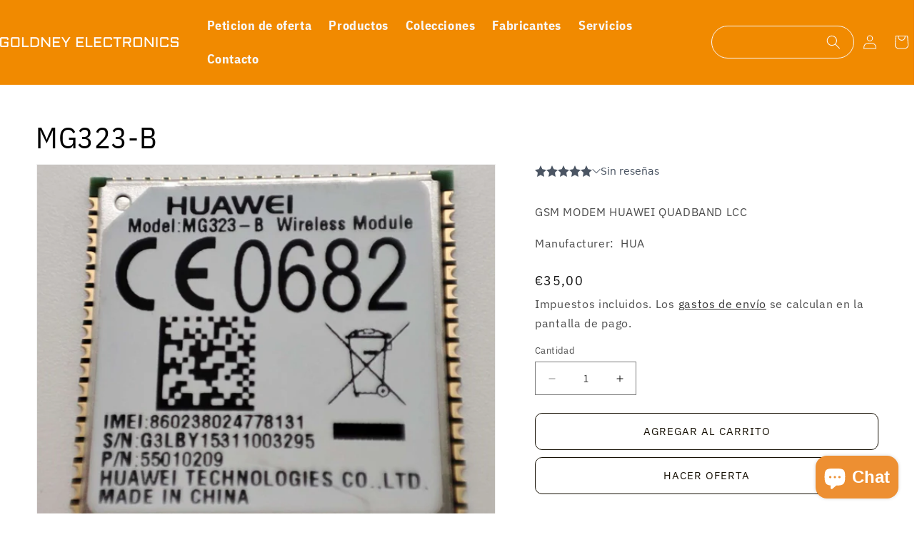

--- FILE ---
content_type: text/javascript; charset=utf-8
request_url: https://shop.goldney.net/products/mg323-b.js
body_size: 59
content:
{"id":8615914701133,"title":"MG323-B","handle":"mg323-b","description":"\u003cp\u003e\u003cspan data-mce-fragment=\"1\"\u003eGSM MODEM HUAWEI QUADBAND LCC\u003c\/span\u003e\u003c\/p\u003e\n\u003cp\u003eManufacturer:  HUA \u003c\/p\u003e","published_at":"2023-07-31T12:25:02+02:00","created_at":"2023-07-27T12:00:36+02:00","vendor":"Goldney Electronics","type":"","tags":["HU","HUAWEI"],"price":3500,"price_min":3500,"price_max":3500,"available":true,"price_varies":false,"compare_at_price":null,"compare_at_price_min":0,"compare_at_price_max":0,"compare_at_price_varies":false,"variants":[{"id":47020008079693,"title":"Default Title","option1":"Default Title","option2":null,"option3":null,"sku":"","requires_shipping":true,"taxable":true,"featured_image":null,"available":true,"name":"MG323-B","public_title":null,"options":["Default Title"],"price":3500,"weight":0,"compare_at_price":null,"inventory_management":"shopify","barcode":"","requires_selling_plan":false,"selling_plan_allocations":[]}],"images":["\/\/cdn.shopify.com\/s\/files\/1\/0760\/1884\/3981\/files\/30ca9c43657e16a1ba213a303f92090e3bf36e4439859b3b524baafb65e9e4d8.jpg?v=1690452038","\/\/cdn.shopify.com\/s\/files\/1\/0760\/1884\/3981\/files\/654caa1d83691b3eaa5374285fc02c2c85de34f9e154a13016999307a73a7100.jpg?v=1690452039"],"featured_image":"\/\/cdn.shopify.com\/s\/files\/1\/0760\/1884\/3981\/files\/30ca9c43657e16a1ba213a303f92090e3bf36e4439859b3b524baafb65e9e4d8.jpg?v=1690452038","options":[{"name":"Title","position":1,"values":["Default Title"]}],"url":"\/products\/mg323-b","media":[{"alt":null,"id":44516119511373,"position":1,"preview_image":{"aspect_ratio":1.171,"height":1172,"width":1372,"src":"https:\/\/cdn.shopify.com\/s\/files\/1\/0760\/1884\/3981\/files\/30ca9c43657e16a1ba213a303f92090e3bf36e4439859b3b524baafb65e9e4d8.jpg?v=1690452038"},"aspect_ratio":1.171,"height":1172,"media_type":"image","src":"https:\/\/cdn.shopify.com\/s\/files\/1\/0760\/1884\/3981\/files\/30ca9c43657e16a1ba213a303f92090e3bf36e4439859b3b524baafb65e9e4d8.jpg?v=1690452038","width":1372},{"alt":null,"id":44516119544141,"position":2,"preview_image":{"aspect_ratio":1.17,"height":1292,"width":1512,"src":"https:\/\/cdn.shopify.com\/s\/files\/1\/0760\/1884\/3981\/files\/654caa1d83691b3eaa5374285fc02c2c85de34f9e154a13016999307a73a7100.jpg?v=1690452039"},"aspect_ratio":1.17,"height":1292,"media_type":"image","src":"https:\/\/cdn.shopify.com\/s\/files\/1\/0760\/1884\/3981\/files\/654caa1d83691b3eaa5374285fc02c2c85de34f9e154a13016999307a73a7100.jpg?v=1690452039","width":1512}],"requires_selling_plan":false,"selling_plan_groups":[]}

--- FILE ---
content_type: text/javascript; charset=utf-8
request_url: https://shop.goldney.net/products/mg323-b.js
body_size: 754
content:
{"id":8615914701133,"title":"MG323-B","handle":"mg323-b","description":"\u003cp\u003e\u003cspan data-mce-fragment=\"1\"\u003eGSM MODEM HUAWEI QUADBAND LCC\u003c\/span\u003e\u003c\/p\u003e\n\u003cp\u003eManufacturer:  HUA \u003c\/p\u003e","published_at":"2023-07-31T12:25:02+02:00","created_at":"2023-07-27T12:00:36+02:00","vendor":"Goldney Electronics","type":"","tags":["HU","HUAWEI"],"price":3500,"price_min":3500,"price_max":3500,"available":true,"price_varies":false,"compare_at_price":null,"compare_at_price_min":0,"compare_at_price_max":0,"compare_at_price_varies":false,"variants":[{"id":47020008079693,"title":"Default Title","option1":"Default Title","option2":null,"option3":null,"sku":"","requires_shipping":true,"taxable":true,"featured_image":null,"available":true,"name":"MG323-B","public_title":null,"options":["Default Title"],"price":3500,"weight":0,"compare_at_price":null,"inventory_management":"shopify","barcode":"","requires_selling_plan":false,"selling_plan_allocations":[]}],"images":["\/\/cdn.shopify.com\/s\/files\/1\/0760\/1884\/3981\/files\/30ca9c43657e16a1ba213a303f92090e3bf36e4439859b3b524baafb65e9e4d8.jpg?v=1690452038","\/\/cdn.shopify.com\/s\/files\/1\/0760\/1884\/3981\/files\/654caa1d83691b3eaa5374285fc02c2c85de34f9e154a13016999307a73a7100.jpg?v=1690452039"],"featured_image":"\/\/cdn.shopify.com\/s\/files\/1\/0760\/1884\/3981\/files\/30ca9c43657e16a1ba213a303f92090e3bf36e4439859b3b524baafb65e9e4d8.jpg?v=1690452038","options":[{"name":"Title","position":1,"values":["Default Title"]}],"url":"\/products\/mg323-b","media":[{"alt":null,"id":44516119511373,"position":1,"preview_image":{"aspect_ratio":1.171,"height":1172,"width":1372,"src":"https:\/\/cdn.shopify.com\/s\/files\/1\/0760\/1884\/3981\/files\/30ca9c43657e16a1ba213a303f92090e3bf36e4439859b3b524baafb65e9e4d8.jpg?v=1690452038"},"aspect_ratio":1.171,"height":1172,"media_type":"image","src":"https:\/\/cdn.shopify.com\/s\/files\/1\/0760\/1884\/3981\/files\/30ca9c43657e16a1ba213a303f92090e3bf36e4439859b3b524baafb65e9e4d8.jpg?v=1690452038","width":1372},{"alt":null,"id":44516119544141,"position":2,"preview_image":{"aspect_ratio":1.17,"height":1292,"width":1512,"src":"https:\/\/cdn.shopify.com\/s\/files\/1\/0760\/1884\/3981\/files\/654caa1d83691b3eaa5374285fc02c2c85de34f9e154a13016999307a73a7100.jpg?v=1690452039"},"aspect_ratio":1.17,"height":1292,"media_type":"image","src":"https:\/\/cdn.shopify.com\/s\/files\/1\/0760\/1884\/3981\/files\/654caa1d83691b3eaa5374285fc02c2c85de34f9e154a13016999307a73a7100.jpg?v=1690452039","width":1512}],"requires_selling_plan":false,"selling_plan_groups":[]}

--- FILE ---
content_type: text/javascript
request_url: https://cdn.shopify.com/extensions/019bffce-cd78-7b19-b208-ec84f9c21fc0/wf-request-for-quote-472/assets/app_config.js
body_size: 48186
content:
const wfq_appConfig = document.getElementById("wfq-app-config"), wfq_modal = document.getElementById("wfq-modal"), wfq_modal_close = document.getElementsByClassName("wfq-close")[0], wfq_formLayout = JSON.parse(wfq_appConfig.getAttribute("form-layout")), wfq_adminData = JSON.parse(wfq_appConfig.getAttribute("email-setting")), wfq_currencyType = wfq_appConfig.getAttribute("currency-type").substring(0, wfq_appConfig.getAttribute("currency-type").indexOf("{{")).trim(), wfq_shopName = wfq_appConfig.getAttribute("shop-name"), wfq_customerEmail = wfq_appConfig.getAttribute("customer-email"), wfq_pdfTemplate = wfq_appConfig.getAttribute("pdf-template") ? JSON.parse(wfq_appConfig.getAttribute("pdf-template")) : {}, wfq_shopEmail = wfq_appConfig.getAttribute("shop-email"), wfq_isInjectCode = document.getElementById("wfq-auto-inject-btn"), wfq_enquiry_form_all_data = JSON.parse(wfq_appConfig.getAttribute("enquiry-form") || "[]"); let wfq_injectCodeCondition = wfq_isInjectCode?.getAttribute("auto-inject-code") || "automatic"; const wfq_whichId = "popup" === wfq_formLayout.showFormIn ? "wfq-inner-content" : "page" === wfq_formLayout.showFormIn ? "wfq-page-inner-content" : "wfq-drawer-inner-content", wfq_storedProductDiv = document.getElementById("wfq-current-product"), wfq_checkAllIcon = document.getElementById("wfq-custom-icon-product"), wfq_checkAllBtn = document.getElementById("wfq-custom-btn-product"), wfq_enquiry_form = document.querySelectorAll("div.wfq-enquiry-form"), mediaQuery = window.matchMedia("(max-width:767px)"); let wfq_currentPlan, wfq_allQuoteData = [], wfq_custom_form_styles = "", wfq_custome_form_Data = "", isbasketButton = !1, mainThemeDetailsConfiguration = {}; const wfq_poweredByName = "Quotes Guru: RFQ & Hide Prices", wfq_singleThemeName = wfqGetThemePrefix(wfq_getThemeName.themeName), wfq_redirectToPdp = wfq_generalSetting?.redirectToPdp && "yes" === wfq_generalSetting.redirectToPdp, wfq_customerPortalEnable = wfq_generalSetting?.isPortalOn === "yes" && wfq_settings.wfqPlanValue > 3, wfqIsMakeAnOffer = wfq_generalSetting?.isMakeAnOffer && wfq_generalSetting?.isMakeAnOffer === "yes" && wfq_generalSetting?.offerPriceValue && wfq_settings?.wfqPlanValue > 3; let wfq_app_install_id = null, wfq_step_form_step = 1, wfq_isStepForm = !1, wfq_countries = [], wfq_countriesProvices = [], wfqPdpData = null, wfq_imgUrl = null, wfq_enquiry_form_data = "", wfq_enquiry_form_styles = "", wfq_enquiry_logo = null, wfq_prevVariantParam = null, wfqAdditionalProductsData = []; function wfqGetThemePrefix(e) { return (e.includes("/") ? e.split("/")[0] : e).trim().split(" ")[0] } async function wfqGetCurentPlanSql() { try { let e = wfq_storedProductDiv.getAttribute("data-aj"), t = await fetch(`${BASEURL}/get-quote-current-plan-sql`, { method: "POST", headers: { "Content-Type": "application/json", "wg-api-key": wfqGetQGApiKey() }, body: JSON.stringify({ shopName: wfq_permanentDomain }) }), o = await t.json(); o.data.length > 0 && (wfq_currentPlan = o?.data[0].active_plan_id); let a = localStorage.getItem("qg-token"); a && a === o.token || localStorage.setItem("qg-token", o.token), isbasketButton = "basket quote button" === wfq_customButton.showButtons && wfq_currentPlan >= 2, wfq_isStepForm = wfq_formLayout?.onlyFormNoInfo !== "yes" && wfq_formLayout?.enable_step_form === "yes" && wfq_formLayout?.showFormIn !== "drawer", wfqAppStyleFxn(); let n = [wfqShowQuoteButtonType(), "show where condition matches" === wfq_generalSetting.hideQuoteButton && wfqHasCollectionCondition(wfq_generalSetting.quoteConditionChecks) || "mix quote button" === wfq_customButton.showButtons && wfq_settings.wfqPlanValue >= 4 && wfqHasCollectionCondition(wfq_customButton.mixProductData) ? whichCollection(collIds) : null, wfqGetDefaultForm(), wfqGetAppInstallId()]; await Promise.all(n.filter(Boolean)), wfq_currentPlan > 3 && wfqGetAdditionalProductsData(), wfqAppStyleFxn(), wfqGetCountries(), wfqSetupIconInterval(), setInterval(wfqSetupIconInterval, 1e3), "yes" !== wfq_generalSetting.isCollectionIconOn && 0 === Number(e) && window.location.pathname.includes("/products/") && controlB2bsettings(), wfq_currentPlan >= 2 && (wfqCustomIconInterval(), setInterval(wfqCustomIconInterval, 1e3), wfqCustomBtnInterval(), setInterval(wfqCustomBtnInterval, 1e3)), wfqAddAutoInjectButton(), wfqUpdateCount(), localStorage.removeItem("fromCart"), localStorage.removeItem("same_billing_address"), wfqGenerateAndAppendEnquiryForm() } catch (r) { console.log("getting error while fetching plan", r) } } async function wfqGetCountries() { try { let e = await fetch(`${BASEURL}/get-countries`, { method: "GET", headers: { "Content-Type": "application/json" } }), t = await e.json(); wfq_countries = t?.countries || [], wfq_countriesProvices = t?.countriesProvinces } catch (o) { console.log("error", o) } } async function wfqGetAppInstallId() { try { let e = await fetch(`${BASEURL}/get-app-install-id`, { method: "POST", headers: { "Content-Type": "application/json" }, body: JSON.stringify({ shopName: wfq_permanentDomain }) }), t = await e.json(); wfq_app_install_id = t?.app_install_id } catch (o) { console.log("error", o) } } async function wfqAddAutoInjectButton() { if ("automatic" !== wfq_injectCodeCondition || !window.location.pathname.includes("/products/")) return; let e = wfq_isInjectCode.getAttribute("product-handle"), t = wfq_isInjectCode.getAttribute("product-id"); try { await wfqInjectCodeFxn(t, e) } catch (o) { console.error("Error injecting wishlist button:", o) } } async function wfqInjectCodeFxn(e, t) { let o = document.getElementById("wfq-quote-button-box"); if (o) return; let a = Array.from(document.querySelectorAll("form")).filter(e => e.action.endsWith("/cart/add")), n = document.createElement("div"), r = await wfqQuoteButtonType(e, t), [, i] = await Promise.all([wfqGetDefaultForm(e, t, "product", r.whichBtn.click), wfqHideQuoteButton(r.productData, "quotes", "inject")]), l = wfq_customButton?.onlyFormNoBtn === "yes" && "quick" === r.whichBtn.click && wfq_currentPlan > 1, s = document.querySelector(`${priceThemeElements.productInfoContainer} .wfq-quotes-button`); if (l ? (n.id = "wfq-only-form", n.innerHTML = wfqGenerateQuoteForm(), wfqInitAllDateRanges(), wfqChangePosition()) : (n.id = "wfq_inject_wish_button", n.style.margin = "10px 0", i && (n.innerHTML = r.quoteButton)), console.log("allForms", a.length), wfqConversion(e, t, "pdp quote button"), 0 === a.length || a.length > 10) { if (priceThemeElements?.productInfoContainer) { let _ = document.querySelector(priceThemeElements.productInfoContainer); _ && !s && _.appendChild(n) } } else if (a.length > 0 && a.length < 3) { let d = a.length <= 2 ? a[a.length - 1] : a[a.length - 2]; s || d.appendChild(n) } else if (!s) for (let f of a) { let c = f.querySelector('button[type="button"], button[name="add"], input[type="submit"], button[type="submit"]'); if (c) { f.appendChild(n); break } } l ? wfqAddSubmitButton("wfq-only-form") : n.onclick = o => wfqWhichLayoutFxn(o, e, t, "inject", r.whichBtn.click); let u = await wfqGetMainData(e, t, "inject"); if (wfqPdpData = u, l) { let p = wfq_currentPlan > 3 || "enizy.myshopify.com" === wfq_permanentDomain ? getMetaSelect() : null, w = { ...u, ...p && { extraProp: { ...p } } }; localStorage.setItem("wfq_quick_data", JSON.stringify([w])) } } async function wfqWhichLayoutFxn(e, t, o, a, n, r = !1) { try { let i = isbasketButton || "quick" !== n; if ("yes" === wfq_generalSetting.loginOrNot && wfq_currentPlan > 1 && !wfq_customerEmail) { popupOrDrawerOrPage(null, "yes"); return } if (wfq_redirectToPdp && ("collection icon" === a || "collection btn" === a || "custom collection btn" === a || "custom collection icon" === a)) return window.location = `${wfq_getDomain}products/${o}`; let l = wfq_currentPlan > 3 || "enizy.myshopify.com" === wfq_permanentDomain ? getMetaSelect() : null, s = e.target.closest(".wfq-quotes-button")?.getAttribute("variant-id"), _ = "inject" === a || "block" === a || r && !s ? wfqPdpData : await wfqGetMainData(t, o, a, s || null); if (!_?.productId) return; let d = { ..._, ...l && { extraProp: { ...l } } }, f = { ...d, price: d.price + wfqGetExtraPriceFromProperties(d) / 100 }, c = "collection icon" === a || "collection btn" === a || "custom collection btn" === a || "custom collection icon" === a; if (i) { let u = !0, p = JSON.parse(localStorage.getItem("wfq_basket_data")) || []; if ("inject" === a || "block" === a || r && !s) { let w = p.findIndex(e => Number(e.variantId) === Number(f.variantId)); if (-1 !== w) { if (wfq_currentPlan > 3) { let q = document.querySelectorAll('input[name="properties[qg_additional_products]"]'); if (q.length) { let m = [...q].map(e => e.dataset.productId).filter(Boolean); p = p.filter(e => !e.productId || !m.includes(String(e.productId))) } } p.splice(w, 1), u = !1 } else { if (mergeProduct(p, f), wfq_currentPlan > 3) { let $ = await wfqAdditionalProClick(t); $.forEach(e => { mergeProduct(p, e) }) } u = !0 } } else { let y = p.filter(e => Number(e.productId) === Number(f.productId)); y.length > 0 ? (p = p.filter(e => Number(e.productId) !== Number(f.productId)), u = !1) : (p.push(f), u = !0) } localStorage.setItem("wfq_basket_data", JSON.stringify(p)), wfq_generalSetting?.notificationType === "open basket" && u ? wfqButtonHandle() : wfqAlertToast(u ? wfq_customLanguage.toastAdded : wfq_customLanguage.toastRemoved), wfqUpdateCount(), u && wfqConversion(t, o, "added in basket"); let h; if ("inject" === a) h = document.querySelectorAll("#wfq_inject_wish_button"); else if ("block" === a) h = document.querySelectorAll("#wfq-quote-button-box"); else { let g = ".wfq-quote-collection-btn"; "custom collection btn" === a ? g = ".wfq-quotes-button" : "custom collection icon" === a ? g = ".wfq-quotes-icon" : "collection icon" === a && (g = ".wfq-quote-collection-icon"); let b = document.querySelectorAll(g), C = new Set; h = Array.from(b).filter(e => { let t = e.outerHTML; return !C.has(t) && (C.add(t), !0) }) } let v = !1; h.forEach(async e => { let o = "inject" === a ? wfq_isInjectCode.getAttribute("product-id") : e.getAttribute("product-id"); Number(o) !== Number(t) || (handleInjectButtonState(t), handleBlockButtonState(t), toggleIconState(t, ".wfq-quote-collection-icon"), toggleIconState(t, ".wfq-quotes-icon"), toggleButtonStateBySelector(t, ".wfq-quote-collection-btn"), s ? v || (toggleButtonStateBySelector(t, ".wfq-quotes-button", s), v = !0) : toggleButtonStateBySelector(t, ".wfq-quotes-button")) }), "mix quote button" === wfq_customButton.showButtons && wfq_currentPlan > 3 && await wfqGetDefaultForm(t, o, c ? "home" : "product", "basket"), localStorage.setItem("wfq_click_data", JSON.stringify({ wfq_which_click: "basket", wfq_homeOrCol: c ? "home" : "product" })) } else { "inject" === a || "block" === a || r || await wfqGetDefaultForm(t, o, c ? "home" : "product", "quick"); let x = await wfqShouldPass(f); if (localStorage.setItem("wfq_quick_data", JSON.stringify([x?.data])), localStorage.setItem("wfq_click_data", JSON.stringify({ wfq_which_click: "quick", wfq_homeOrCol: c ? "home" : "product" })), !x?.success) return; popupOrDrawerOrPage([x?.data], "no") } } catch (k) { console.log(k) } } function mergeProduct(e, t) { let o = e.findIndex(e => String(e.productId) === String(t.productId) && String(e.variantId) === String(t.variantId)); -1 !== o ? e[o] = { ...e[o], actualPrice: t.actualPrice, image: t.image, price: t.price, quantity: t.quantity, sku: t.sku, variants: t.variants } : e.push(t) } async function wfqShouldPass(e) { let t = document.getElementById("wfq_inject_wish_button"), o = t?.closest("form"), a = o?.querySelector("button.product-form__submit"); return !(a && wfqCustomFxn()) || wfq_currentPlan < 4 ? { success: !0, data: e } : new Promise(t => { let o = n => { try { n.preventDefault(); let r = wfqGetNewPrice(); r && e?.price && (e.price = r), t({ success: !0, data: e }) } catch (i) { console.error("Error in click handler:", i), t({ success: !1, data: e }) } finally { a.removeEventListener("click", o) } }; a.addEventListener("click", o), a.click(), setTimeout(() => { t({ success: !1, data: e }), a.removeEventListener("click", o) }, 1e3) }) } function wfqGetNewPrice() { let e = document.querySelector('input[type="hidden"][name="properties[_acoPrice]"]'); if (e && "" !== e.value.trim()) { let t = JSON.parse(e.value), o = t.total; return o } return null } async function wfqGetAdditionalProductsData(e = 4, t = 300) { let o = []; for (let a = 1; a <= e && !(o = document.querySelectorAll('input[name="properties[qg_additional_products]"]')).length; a++)console.warn(`Retry ${a}: additional products not found`), await new Promise(e => setTimeout(e, t)); if (!o.length) { console.error("Additional products not found after retries"), wfqAdditionalProductsData = []; return } wfqAdditionalProductsData = (await Promise.all([...o].map(async e => { let { productId: t, productHandle: o } = e.dataset; if (!t || !o) return null; try { let a = await fetch(`${wfq_getDomain}products/${o}.js`); if (!a.ok) return null; return await a.json() } catch (n) { return console.error("Product fetch failed:", o, n), null } }))).filter(Boolean) } async function wfqAdditionalProClick(e) { if (!wfqAdditionalProductsData?.length) return []; let t = document.querySelectorAll('input[name="properties[qg_additional_products]"]'); if (!t.length) return []; let o = await Promise.all([...t].map(async t => { let { productId: o, productHandle: a, productVariant: n, productQty: r = 1 } = t.dataset; if (!o || !a || !n) return null; let i = wfqAdditionalProductsData.find(e => String(e.id) === String(o)); if (!i) return null; let l = i.variants.find(e => String(e.id) === String(n)); return l ? { title: i.title, price: l.price / 100, actualPrice: l.price / 100, image: l?.featured_image?.src || i?.featured_image || null, handle: a, productId: o, variantId: l.id, quantity: Number(r) || 1, sku: l.sku, variants: [l.option1, l.option2, l.option3,].filter(e => e && "Default Title" !== e), parantPId: e, options: i.options.filter(e => !(1 === e.values.length && "Default Title" === e.values[0])) } : null })); return o.filter(Boolean) } function wfqCustomFxn() { return ("cyberbells-development.myshopify.com" === wfq_permanentDomain || "rsain-webframez-2.myshopify.com" === wfq_permanentDomain || "bqkt0s-bq.myshopify.com" === wfq_permanentDomain) && window.location.pathname.includes("/products/") } async function wfqConversion(proId, proHandle, from) { try { if (wfq_currentPlan < 4) return; "form views" === from ? eval(wfqCustomCode?.JsOnFormOpens) : "pdp quote button" === from ? eval(wfqCustomCode?.jsWhenProductOpens) : "added in basket" === from ? eval(wfqCustomCode?.jsAfterAddToBasket) : eval(wfqCustomCode?.jsAfterAddToQuformSubmission); let response = await fetch(`${BASEURL}/product-conversion`, { method: "POST", headers: { "Content-Type": "application/json" }, body: JSON.stringify({ shopName: wfq_permanentDomain, productId: proId, productHandle: proHandle, fromWhere: from }) }), result = await response.json() } catch (error) { console.log("error", error) } } function getMetaSelect() { function e(e) { let t = e.getAttribute("name") || "", o = "", a = ""; if (t.startsWith("properties")) o = t.match(/properties\[(.*?)\]/)?.[1] || ""; else if (t.startsWith("options")) { let n = e.closest(".field:not(.choice)"), r = n?.querySelector(":scope > label"); o = r ? r.textContent.trim() : "" } if (t.startsWith("properties")) a = e.value?.trim() || ""; else if ("SELECT" === e.tagName) { let i = e.options[e.selectedIndex]; a = i && i.value ? i.textContent.trim() : "" } else if (("radio" === e.type || "checkbox" === e.type) && e.checked) { let l = e.closest(".choice")?.querySelector("label span"); a = l ? l.textContent.trim() : "" } else a = "file" === e.type ? e.files?.[0]?.name || "" : e.value?.trim() || ""; return { key: o.trim(), value: a } } let t = document.querySelectorAll('[name^="properties"], .dpo-container [name^="options"]'), o = {}, a = new Set, n = ["_has_gpo", "_tpo_add_by", "_acoFields", "_acpaHidden", "_acoPrice", "_acoCompatibility", "_acoValidationDone", "qg_variant", "qg_price", "_wizz_sale", "See product page for quantity in stock", "_expo_properties_details", "_scFileUploadHiddenValues_0", "_tpo_price", "_tpo_add_on_products", "_tpo_custom_options", "_scVariantNames", "_scVariantIds", "_scProductIds", "_scVariantPrices", "_scBuilderId", "_scAllPropertyValues", "_cpc_custom_cart_item"]; return t.forEach(t => { let { key: r, value: i } = e(t); !(!r || n.includes(r) || a.has(r)) && ("hidden" === t.type && "" !== i ? (o[r] = i, a.add(r)) : ("checkbox" === t.type || "radio" === t.type) && t.checked ? (o[r] = i, a.add(r)) : (["select-one", "text", "date", "file", "number"].includes(t.type.toLowerCase()) || "select" === t.tagName.toLowerCase()) && "" !== i && (o[r] = i, a.add(r))) }), 0 === Object.keys(o).length ? null : o } async function wfqGetMainData(e, t, o, a = null, n = null, r = null) { try { if (!t) return; let i = "inject" === o || "block" === o, l = "custom collection btn" === o ? document.querySelector(`${priceThemeElements?.productInfoContainer} .wfq-quotes-button`) : null; wfq_appConfig.setAttribute("data-form-which-button", o); let s = await fetch(`${wfq_getDomain}products/${t}.js`), _ = await s.json(), d = _.variants, f = new URL(location.href).searchParams.get("variant"), c = null; c = "cart" === o || a ? a : (i || l) && f ? JSON.parse(f) : d[0].id; let { foundVariant: u, updatedButtonJsonData: p, vId: w } = wfqGetSelectedVar(d, _, c, i || l), q = 1, m = i ? document.querySelector('input[name="quantity"]') : null; return q = m?.value || 1, buttonData = { title: p.title, price: "cart" === o ? Number(r) / 100 : u.price / 100, actualPrice: "cart" !== o ? u.price / 100 : Number(r) / 100, image: u?.featured_image?.src || p?.featured_image || null, handle: t, productId: e, variantId: w || c, quantity: "cart" === o ? n : q, sku: u.sku, variants: [u?.option1, u?.option2, u?.option3,].filter(e => null != e && "" !== e && "Default Title" !== e), options: p.options.filter(e => !(1 === e.values.length && "Default Title" === e.values[0])) } } catch ($) { console.log("error", $) } } function toggleButtonState(e) { e.length && e.forEach(e => { let t = e.querySelector(".wfq-quote-btn-default, .wfq-quote-btn-selected"); if (!t) return; let o = t.querySelector(".wfq-btn-txt"), a = t.classList.contains("wfq-quote-btn-selected"); if (t.classList.toggle("wfq-quote-btn-default"), t.classList.toggle("wfq-quote-btn-selected"), "icon-button" !== wfq_customButton.buttonType && o) { let n = a ? wfq_customLanguage.basketButtonText : wfq_customLanguage.basketButtonRemoveText; o.textContent = n } }) } function handleInjectButtonState(e) { let t = document.getElementById("wfq_inject_wish_button"); if (t) { let o = wfq_isInjectCode.getAttribute("product-id"), a = Number(o); isNaN(a) || Number(e) !== a || toggleButtonState([t]) } } function handleBlockButtonState(e) { let t = document.querySelector(`#wfq-quote-button-box[product-id="${e}"]`); t && toggleButtonState([t]) } function toggleIconState(e, t) { let o = document.querySelector(`${t}[product-id="${e}"]`); if (o) { let a = o.querySelector(".wfq-collection-icon-default, .wfq-collection-icon-selected"); a.classList.toggle("wfq-collection-icon-default"), a.classList.toggle("wfq-collection-icon-selected") } } function toggleButtonStateBySelector(e, t, o = null) { let a = o ? `[variant-id="${o}"]` : `[product-id="${e}"]`, n = document.querySelectorAll(`${t}${a}`); n.length && toggleButtonState(n) } async function wfqGetProductData(e, t = null) { try { let o = await fetch(`${wfq_getDomain}products/${e}.js`); if (!o.ok) return { productId: t.productId, variantId: t.variantId, title: t.title, exist: !1 }; let a = await o.json(), n = a.variants, r = new URL(location.href).searchParams.get("variant"), i = t ? t.variantId : r ? JSON.parse(r) : n[0].id, l = null, s = null, _ = a.images[0], d = 1, f = wfq_appConfig.getAttribute("data-form-which-button"), c = "inject" === f || "block" === f, u = document.querySelector(`${priceThemeElements?.productInfoContainer} .wfq-quotes-button`), { foundVariant: p, updatedButtonJsonData: w, vId: q } = wfqGetSelectedVar(n, a, i, c || u); p && (l = Number(p.price) / 100, s = Number(p?.price) / 100, _ = p.featured_image?.src || _); let m = wfqChangeMoney(p?.price) || wfqChangeMoney(t?.price * 100); wfqIsMakeAnOffer && (m = wfqChangeMoney(p?.price) || wfqChangeMoney(t?.price * 100)); let $ = c || u ? document.querySelector('input[name="quantity"]') : null; return d = $?.value || 1, { productId: w.id, variantId: q || t?.variantId || i, price: l || t?.price, currentOPrice: t?.currentOPrice ? t?.currentOPrice?.toFixed(2) : "", actualPrice: s || t?.actualPrice, handle: w.handle, image: _, quantity: t?.quantity || d, title: w.title, vendor: w.vendor, sku: p.sku, variants: [p?.option1, p?.option2, p?.option3,].filter(e => null != e && "" !== e && "Default Title" !== e), salePrice: m, available: p?.available, foundVariant: p, options: w.options.filter(e => !(1 === e.values.length && "Default Title" === e.values[0])), variandata: n, exist: !0, ...wfq_currentPlan > 3 && t?.parantPId && { parantPId: t.parantPId }, ...t?.extraProp && { extraProp: { ...t?.extraProp } } } } catch (y) { console.error("Error fetching product data:", y) } } function wfqGetSelectedVar(e, t, o, a) { let n = document.querySelectorAll('[name="properties[qg_variant]"]'), r = document.querySelector('[name="properties[qg_price]"]'), i = r?.value || null, l = []; n.forEach(o => { let a = o.dataset.label, n = JSON.parse(o.value || "[]"); n.forEach(t => { let o = e.filter(e => e.option1 === t || e.option2 === t || e.option3 === t); l = l.concat(o) }), t.options && (t.options = t.options.filter(e => !(1 === e.values.length && "Default Title" === e.values[0])).map(e => e.name === a && l.length > 0 ? { ...e, values: e.values.filter(e => n.includes(e)) } : e)) }); let s = l.length > 0 ? l[0] : e.find(e => Number(e.id) === Number(o)) || null; return a && i && (s.price = 100 * wfqCleanPrice(i)), { foundVariant: s, updatedButtonJsonData: t, vId: l.length > 0 ? l[0].id : o } } async function wfqQuoteButtonType(e, t) {
    let o = null, a = await fetch(`${wfq_getDomain}products/${t}.js`), n = await a.json(), r = n.variants, i = new URL(location.href).searchParams.get("variant"); o = i ? Number(i) : r[0]?.id; let l = n.variants.find(e => Number(e.id) === Number(o)) || n.variants[0], s = document.querySelector('[name="properties[qg_price]"]'), _ = s?.value || null, d = { title: n.title, type: n.type, tags: n.tags, vendor: n.vendor, price: _ ? wfqCleanPrice(_) : Number(l?.price) / 100, available: l?.available, id: n.id }, f = wfqIsMixBtn(e, d, o), c = f?.buttonText || wfq_customLanguage.quickQuoteButtonText, u = getButtonIcon(wfq_customButton?.buttonIconType || "copy", wfq_customButton?.quickButtoniconSize || "25"), p = "", w = c; switch (wfq_customButton?.buttonType) { case "bg-icon-button": case "t-icon-button": p = u; break; case "icon-button": p = u, w = "" }let q = `
        <div class="${f.isProductInBasket ? "wfq-quote-btn-selected" : "wfq-quote-btn-default"} ${wfqGetAnimationClass()}">
            ${p} ${"" !== w ? `<span class="wfq-btn-txt">${w}</span>` : ""} 
        </div>
    `; return { productData: d, quoteButton: q, whichBtn: f }
} function wfqCleanPrice(e) { let t = e.match(/\d+(\.\d+)?/); return t ? Number(t[0]) : 0 } function wfqGetAnimationClass() { let e = { "fade-in": "wfq-animated-fade-in", pulse: "wfq-animated-advanced", glow: "wfq-animated-unique", "slide-up-and-shake": "wfq-animated-pure", "pop-in": "wfq-animated-pop-in", "border-running": "wfq-animated-snake" }; return e[wfq_customButton.quickButtonAnimationType] || "" } async function wfqDetechQuoteThemeName() { let e = { themeName: safeBtoa(wfq_newThemeName), filter: safeBtoa("none") }; try { let t = await fetch(`${BASEURL}/get-quote-theme-data`, { body: JSON.stringify(e), method: "POST", headers: { "Content-Type": "application/json" } }); if (!t.ok) throw Error("Network response was not ok " + t.statusText); let o = await t.json(); return o } catch (a) { console.error("Error fetching theme data:", a) } } async function wfqGetDefLanguage() { let e = `${wfq_customLanguage.storeFrontLanguage}Message`; try { let t = await fetch(`${BASEURL}/get-quote-default-store-lang`, { body: JSON.stringify({ langName: e }), method: "POST", headers: { "Content-Type": "application/json" } }); if (!t.ok) throw Error("Network response was not ok " + t.statusText); let o = await t.json(); return wfq_StoreFrontDefLang = o, o } catch (a) { console.error("Error fetching theme data:", a) } } async function wfqShowQuoteButtonType() {
    mainThemeDetailsConfiguration = await wfqDetechQuoteThemeName(); let e = wfq_generalSetting, t = wfqUpdateCount(), o = ""; if (wfq_generalSetting?.hideZeroHIcon && 1 > Number(t) && (o = "wfq-hide-icon"), wfq_customerPortalEnable) { let a = `wfq-${wfq_singleThemeName}-menuitem-portal-desktop`, n = `wfq-${wfq_singleThemeName}-menuitem-portal-mobile`; if (e.customer_portal_menu_item) { if (mediaQuery.matches) { if (mediaQuery.matches) { let r = document.querySelector(`.${a}`), i = document.querySelector(`.${n}`); if (r && (r.style.display = "none"), i) i.style.display = "block"; else if (i || "" === mainThemeDetailsConfiguration.headerMenuItemMobile) !i && "" === mainThemeDetailsConfiguration.headerMenuItemMobile && "" !== mainThemeDetailsConfiguration.headerMenuItem && I(mainThemeDetailsConfiguration.headerMenuItem.split(","), mainThemeDetailsConfiguration.headerMenuItemCreateElement || "li", a, mainThemeDetailsConfiguration.headerMenuElementClass, mainThemeDetailsConfiguration.headerMenuItemClass, mainThemeDetailsConfiguration.headerMenuElementInsertAfter, !0); else { let l = mainThemeDetailsConfiguration.headerMenuItemMobile.split(","); I(l, mainThemeDetailsConfiguration.headerMenuItemMobileCreateElement || "li", n, mainThemeDetailsConfiguration.headerMenuMobileElementClass, mainThemeDetailsConfiguration.headerMenuItemMobileClass, mainThemeDetailsConfiguration.headerMenuMobileInsertAfter, !0) } } } else { let s = document.querySelector(`.${n}`), _ = document.querySelector(`.${a}`); if (s && (s.style.display = "none"), _) _.style.display = "block"; else if (!_ && "" !== mainThemeDetailsConfiguration.headerMenuItem) { let d = mainThemeDetailsConfiguration.headerMenuItem.split(","); I(d, mainThemeDetailsConfiguration.headerMenuItemCreateElement || "li", a, mainThemeDetailsConfiguration.headerMenuElementClass, mainThemeDetailsConfiguration.headerMenuItemClass, mainThemeDetailsConfiguration.headerMenuElementInsertAfter, !0) } } } } if (!(wfq_currentPlan < 2) && "quick quote button" !== wfq_customButton.showButtons && (!(wfq_currentPlan < 4) || "mix quote button" !== wfq_customButton.showButtons)) {
        if (e.menuIcon) { let f = `wfq-${wfq_singleThemeName}-menuicon-desktop`, c = `wfq-${wfq_singleThemeName}-menuicon-mobile`, u = document.querySelector(`.${f}`), p = document.querySelector(`.${c}`); mediaQuery.matches ? (u && (u.style.display = "none"), p) ? p.style.display = "block" : I(mainThemeDetailsConfiguration.headerMenuItemMobile ? mainThemeDetailsConfiguration.headerMenuItemMobile.split(",") : mainThemeDetailsConfiguration.headerMenuItem.split(","), mainThemeDetailsConfiguration.headerMenuItemMobileCreateElement || "li", c, mainThemeDetailsConfiguration.headerMenuMobileElementClass, mainThemeDetailsConfiguration.headerMenuItemMobileClass, mainThemeDetailsConfiguration.headerMenuMobileInsertAfter) : (p && (p.style.display = "none"), u ? u.style.display = "block" : mainThemeDetailsConfiguration.headerMenuItem && I(mainThemeDetailsConfiguration.headerMenuItem.split(","), mainThemeDetailsConfiguration.headerMenuItemCreateElement || "li", f, mainThemeDetailsConfiguration.headerMenuElementClass, mainThemeDetailsConfiguration.headerMenuItemClass, mainThemeDetailsConfiguration.headerMenuElementInsertAfter)) } if (e?.headerIcon) { let w = `wfq-${wfq_singleThemeName}-headerIcon-desktop`, q = `wfq-${wfq_singleThemeName}-headerIcon-mobile`, m = Number(e.headerIconHeightWidth) > 35 ? 30 : e.headerIconHeightWidth, $ = getIcon(e.headerIconType, m), y = ({ elementType: e, className: o, iconClass: a, onClickHandler: n, insertAfter: r, appendContainer: i }) => { let l = document.createElement(e || "div"); l.className = o, l.onclick = n, l.innerHTML = `<span class="wfq-header-icon ${a}">${$}</span><span class="wfq-floating-count-span">${t}</span>`, r ? i.after(l) : i.appendChild(l) }, h = (e, t) => { for (let o of e.split(",")) { let a = document.querySelector(o.trim()); if (a) return y({ ...t, appendContainer: a }), !0 } return !1 }, g = mediaQuery.matches, b = document.querySelector(`.${w}`), C = document.querySelector(`.${q}`); if (g) { if (b && (b.style.display = "none"), C) C.style.display = "block"; else { let v = mainThemeDetailsConfiguration, x = v.headerHeartIconMobile && h(v.headerHeartIconMobile, { elementType: v.headerHeartIconMobileCreateElement, className: `${q} ${v.headerHeartMobileElementClass} ${o}`, iconClass: v.headerHeartIconMobileClass, onClickHandler: wfqButtonHandle, insertAfter: v.headerHeartMobileInsertAfter }); x || "" === v.headerHeartIcon || h(v.headerHeartIcon, { elementType: v.headerHeartIconCreateElement, className: `${w} ${v.headerHeartElementClass}`, iconClass: v.headerHeartIconClass, onClickHandler: wfqButtonHandle, insertAfter: v.headerHeartElementInsertAfter }) } } else C && (C.style.display = "none"), b ? b.style.display = "block" : "" !== mainThemeDetailsConfiguration.headerHeartIcon && h(mainThemeDetailsConfiguration.headerHeartIcon, { elementType: mainThemeDetailsConfiguration.headerHeartIconCreateElement, className: `${w} ${mainThemeDetailsConfiguration.headerHeartElementClass} ${o}`, iconClass: mainThemeDetailsConfiguration.headerHeartIconClass, onClickHandler: wfqButtonHandle, insertAfter: mainThemeDetailsConfiguration.headerHeartElementInsertAfter }) } if (e.floatingIcon) {
            let k = t => {
                let a = getIcon(e?.headerIconType, 40), n = `
                <div class="${e?.floatingIcontype === "badgeType" ? "wfq-floating-badge" : "wfq-floating-launcher"} ${o}" id="wfq-floatingicon-${t}" onClick="wfqButtonHandle()">
                    ${e?.floatingIcontype === "badgeType" ? `<span class="wfq-floating-icon">
                                ${wfq_customLanguage.badgeTextValue || wfq_StoreFrontDefLang?.badgeTextValue || "Quote list"}
                                <span class="wfq-floating-count-span">0</span>                            
                            </span> `: `<div class="wfq-floating-heart">
                            <span class="wfq-floating-icon">${a}</span>
                            <span class="wfq-floating-count-span">0</span>
                        </div>`} 
                </div>
            `; wfq_appConfig.insertAdjacentHTML("beforeend", n)
            }; switch (e.floatingIconPosition) { case "mid-left": case "mid-right": case "bottom-left": case "bottom-right": k(e.floatingIconPosition); break; default: k("bottom-right") }
        } if ("yes" === e.customQuoteHeaderIcon) {
            let L = getIcon(e.headerIconType, Number(e.headerIconHeightWidth) > 35 ? 30 : e.headerIconHeightWidth), T = document.querySelector(".wfq-custom-header-icon-box"); if (T) {
                let P = `<span class="wfq-custom-header-icon ${L} ${o}"></span>
                <span class='wfq-floating-count-span'>${t}</span>`; T.innerHTML = P, T.onclick = e => wfqButtonHandle(e)
            }
        }
    } function I(e, t, o, a, n, r, i = null) { let l = !1; e.forEach(e => { let s = document.querySelector(e); if (s && !l) { let _ = i ? wfq_customLanguage?.portalMenuText || wfq_StoreFrontDefLang?.portalMenuText : wfq_customLanguage.quoteMenuName, d = i ? wfqCustomerPortal : wfqButtonHandle, f = document.createElement(t); f.className = `${o} ${a}`; let c = document.createElement("a"); c.className = `${n}`, c.textContent = _, c.href = "javascript:void(0);", c.onclick = e => d(e), f.appendChild(c), r ? s.after(f) : s.appendChild(f), l = !0 } }) }
} function wfqCollectionIconSizeQuote() { let e = { extraSmall: { height: 30, width: 30 }, small: { height: 35, width: 35 }, medium: { height: 40, width: 40 }, large: { height: 45, width: 45 } }, t = wfq_generalSetting?.collectionIconSize || 35, o = Number(t); return isNaN(o) ? e[t] || { height: 35, width: 35 } : o > 35 ? { height: 35, width: 35 } : { height: o, width: o } } async function wfqGetDefaultForm(e = null, t = null, o = null, a = "basket") { try { let n = null; if (wfq_customButton.showButtons, !e) { let r = document.getElementById("wfq-quote-button-box"), i = wfq_isInjectCode; e = r?.getAttribute("product-id") || i?.getAttribute("product-id"), e = Number(e), isNaN(e) && (e = null) } t && (n = await wfqFetchByJs(t, o)), "basket quote button" === wfq_customButton.showButtons && wfq_currentPlan >= 2 && (e = null); let l = await fetch(`${BASEURL}/get-quote-form`, { method: "POST", headers: { "Content-Type": "application/json" }, body: JSON.stringify({ shopName: wfq_permanentDomain, url: wfq_settings?.wfqPlanValue > 2 ? wfq_getDomain : `https://${wfq_shopDomain}/`, defaultUrl: `https://${wfq_shopDomain}/`, productId: "quick" !== a ? null : e, currentPlan: wfq_settings?.wfqPlanValue, language: wfq_customLanguage?.storeFrontLanguage, productData: wfq_settings?.wfqPlanValue > 3 && "quick" === a ? n : null, shopDomain: wfq_shopDomain }) }); if (!l.ok) throw Error("Failed to fetch quote form. Please try again later."); let s = await l.json(); if (0 === s?.data.length) return; wfq_custom_form_styles = JSON.parse(s.data.form_styles), wfq_custome_form_Data = JSON.parse(s.data.form_data), wfq_imgUrl = await getSuccessLogo(s?.data?.form_id) } catch (_) { console.error("Error getting quote form:", _) } } function wfqAlertToast(e) { let t = { "top left": "toast-top-left", "top middle": "toast-top-middle", "top right": "toast-top-right", "bottom right": "toast-bottom-right", "bottom middle": "toast-bottom-middle", "bottom left": "toast-bottom-left" }[wfq_generalSetting.toastPosition]; if (t) { let o = document.getElementById("wfq-toast"); o && (o.innerHTML = `<div class="wfq-toast ${t}">${e}</div>`), wfqClearToast(wfq_generalSetting.toastTimer) } else console.log("Invalid position for floating icon.") } function wfqClearToast(e) { let t = document.getElementById("wfq-toast"); t && setTimeout(() => { let e = t.querySelector(".wfq-toast"); e && (e.classList.contains("toast-top-left") ? e.style.animationName = "slideTopLeftOut" : e.classList.contains("toast-top-middle") ? e.style.animationName = "slideTopMiddleOut" : e.classList.contains("toast-top-right") ? e.style.animationName = "slideTopRightOut" : e.classList.contains("toast-bottom-left") ? e.style.animationName = "slideTopLeftOut" : e.classList.contains("toast-bottom-middle") ? e.style.animationName = "slideBottomMiddleOut" : e.classList.contains("toast-bottom-right") && (e.style.animationName = "slideTopRightOut"), setTimeout(() => { e.remove() }, 500)) }, 1e3 * Number(e)) } function wfqUpdateCount() { let e = document.querySelectorAll(".wfq-floating-count-span"), t = (JSON.parse(localStorage.getItem("wfq_basket_data")) || []).filter(e => e.productId), o = JSON.parse(localStorage.getItem("wfq_custom_product")) || [], a = t.length + o.length, n = [`.wfq-${wfq_singleThemeName}-headerIcon-desktop`, `.wfq-${wfq_singleThemeName}-headerIcon-mobile`, ".wfq-floating-badge", ".wfq-floating-launcher", ".wfq-custom-header-icon"], r = n.flatMap(e => Array.from(document.querySelectorAll(e))); return wfq_generalSetting?.hideZeroHIcon ? Number(a) > 0 ? (r.forEach(e => e.classList.remove("wfq-hide-icon")), e.forEach(e => e.innerHTML = a)) : r.forEach(e => { e.classList.contains("wfq-hide-icon") || e.classList.add("wfq-hide-icon") }) : e.forEach(e => e.innerHTML = a), a } async function wfqHandleSubmitQuoteForm(e, t, o = !0) {
    e.preventDefault(); let a = document.querySelector(".wfq-quote-form"), n = a.querySelector(".selected-button .wfq-form-error"), r = wfqCheckValidation(a, n); if (!r) return { isValid: r }; if (r) {
        let { labelObject: i, filteredLabelObject: l, fileObject: s, shopifyDataObj: _, isFileGood: d } = wfqGetFormData(a); if (!d) return { isValid: !1 }; if (!o) return { isValid: !0, labelObject: l }; if (wfq_currentPlan > 3 && wfq_customerEmail) { let f = wfqUpdateCustomerShipping(l, _); l = f.filteredLabelObject, _ = f.shopifyDataObj } let c = JSON.parse(localStorage.getItem("wfq_basket_data")) || [], u = JSON.parse(localStorage.getItem("wfq_quick_data")) || [], p = wfq_formLayout?.addCustomProduct === "yes" && wfq_currentPlan > 2 && JSON.parse(localStorage.getItem("wfq_custom_product")) || [], w = "true" === localStorage.getItem("fromCart"), q = JSON.parse(localStorage.getItem("wfq_click_data")), m = "wfq-only-form" === t ? u : w ? c : q?.wfq_which_click === "basket" ? c : u, $ = document.querySelector(".wfq-button button"), y = $?.textContent.trim() || ""; if (!m.length && !p.length) { wfqAlertToast(wfq_StoreFrontDefLang.addItemFirstInBasket); return } $.textContent = `${wfq_StoreFrontDefLang.pleaseWait}...`, $.classList.add("wfq-loading"); let h = { ...wfq_adminData, emailToAdmin: wfq_adminData.sendEmailToAdmin, emailToUser: wfq_adminData.sendEmailToUser, adminEmail: wfq_custom_form_styles.formMultiEmails ? wfq_custom_form_styles.formMultiEmails : wfq_adminData.adminEmail ? wfq_adminData.adminEmail : "", replyTo: wfq_adminData.replyTo, senderName: wfq_adminData?.sender_name || "", showPrice: wfq_currentPlan > 1 && wfq_adminData?.showPrice || "no", storeName: wfq_shopName, autoInvoicegeneration: wfq_adminData?.autoInvoicegeneration === "yes" && wfq_currentPlan > 3 ? wfq_adminData.autoInvoicegeneration : "no", autoPdfSend: wfq_adminData?.autoPdfSend === "yes" && wfq_currentPlan > 2 ? wfq_adminData?.autoPdfSend : "no", sendPNotes: !0 }, g = m.filter(e => !e.hasOwnProperty("exist") && e.variantId).map(e => { let t = e?.variants, o = e?.options?.reduce((e, o, a) => (e[o.name] = t[a] || "", e), { variantId: e.variantId }), a = Object.fromEntries(Object.entries(e.extraProp || {}).filter(([e, t]) => t && "" !== t.trim())), { variantId: n, ...r } = o, i = { ...r, ...a && Object.keys(a).length > 0 ? { extraProp: { ...a } } : {} }, l = e?.image && e.image.startsWith("//") ? "https:" + e.image : e?.image || null; return { price: e.price, actualPrice: e?.actualPrice || null, title: e.title, image: l || null, handle: e.handle, quantity: e.quantity, productId: e.productId, variantId: e.variantId, sku: e.sku, variants: JSON.stringify(i), typeOfProduct: "default" } }), b = { price: null, actualPrice: null, title: null, image: null, handle: null, quantity: null, productId: null, variantId: null, sku: null, variants: null, typeOfProduct: "custom" }, C = p.map(e => ({ ...b, title: e?.title, quantity: Number(e?.quantity) || 1, price: wfqIsMakeAnOffer && Number(e?.price) || null, actualPrice: wfqIsMakeAnOffer && Number(e?.actualPrice) || null })), v = [...g, ...C], x = { ...wfq_pdfTemplate, autoPdfSend: wfq_pdfTemplate?.autoPdfSend || "no", selectedPdfTemplate: wfq_pdfTemplate?.selectedPdfTemplate || "template 1" }, k = getSelectedCurrency("cart_currency"), L = wfq_currentPlan > 3 && k ? k : wfq_draftOrderCur, T = wfq_currentPlan > 3 && k ? wfqGetCurrencySymbol(k) : wfqGetCurrencySymbol(wfq_draftOrderCur), P = null; wfq_generalSetting?.defaultDDate && (P = new Date).setDate(P.getDate() + Number(wfq_generalSetting.defaultDDate)); let I = P ? `${String(P.getMonth() + 1).padStart(2, "0")}/${String(P.getDate()).padStart(2, "0")}/${P.getFullYear()}` : null, M = new FormData; M.append("shopName", wfq_permanentDomain), M.append("shopDomain", wfq_shopDomain), M.append("currentPlan", wfq_currentPlan), M.append("userData", JSON.stringify([l])), M.append("productData", JSON.stringify(v)), M.append("adminEmailData", JSON.stringify(h)), M.append("storeName", wfq_shopName), M.append("dueDate", I || null), M.append("publicNotes", wfq_generalSetting?.defaultPNotes ? JSON.stringify({ public_notes: wfq_generalSetting?.defaultPNotes }) : null), M.append("shopEmail", wfq_shopEmail), M.append("fromWhere", "storefront"), M.append("appInstallId", wfq_app_install_id), M.append("pdfData", JSON.stringify(x)), M.append("shopCurrency", T), M.append("draftOrderCur", L), M.append("autoCreateDrfatOrder", wfq_generalSetting?.autoCreateDraftOrder === "yes" && wfq_currentPlan > 3 ? wfq_generalSetting.autoCreateDraftOrder : "no"), M.append("shopifyData", JSON.stringify([_])), M.append("isIntegration", JSON.stringify({ klaviyo: !!wfq_generalSetting?.enableKlaviyo && wfq_currentPlan > 3, kListName: wfq_generalSetting?.kListName })), Object.entries(s).forEach(([e, t]) => { t.forEach((t, o) => { M.append(e, t) }) }); try {
            let S = await fetch(`${BASEURL}/createquote`, { method: "POST", headers: { "qg-api-key": wfqGetQGApiKey() }, body: M }); if (q?.wfq_which_click !== "basket" && await wfqConversion(g[0].productId, g[0].handle, "form submission"), 200 === S.status) {
                if (q?.wfq_which_click === "basket" && "wfq-only-form" !== t) { let H = document.getElementById("wfq-custom-view-btn"); localStorage.removeItem("wfq_basket_data"), localStorage.removeItem("wfq_custom_product"), H && (H.style.display = "none") } let E = wfq_formLayout?.redirectUrl || "/", B = `<div class="wfq-success-msg-box">
                <div class="wfq-success-container">
                </div>
                <p>${wfq_custome_form_Data?.successMsg || wfq_custom_form_styles.successMsg}</p>

                ${"wfq-only-form" === t || wfq_isStepForm ? "" : `<button class="wfq-cart-button-style" onclick="handleContinueShop("${E}")">${wfq_customLanguage.continueShopping}</button>`} 
                </div>`, D = document.getElementById(t); D && (D.innerHTML = B), "wfq-only-form" === t && setTimeout(() => { D.innerHTML = wfqGenerateQuoteForm(), wfqChangePosition() }, 1500), $.textContent = y, $.classList.remove("wfq-loading"); let A = document.querySelector(".wfq-success-container"); return wfq_imgUrl.img && (A.style.backgroundImage = `url("${wfq_imgUrl.img}")`), wfq_imgUrl.online && (A.style.animation = "none"), A.style.opacity = "1", "wfq-only-form" !== t && (wfq_custom_form_styles.redirectUrl ? window.location = wfq_custom_form_styles.redirectUrl : (wfqUpdateCount(), toggleChildClassAndContent("#wfq_inject_wish_button", ".wfq-quote-btn-selected", "wfq-quote-btn-selected", "wfq-quote-btn-default", wfq_customLanguage.basketButtonText), toggleChildClassAndContent("#wfq-quote-button-box", ".wfq-quote-btn-selected", "wfq-quote-btn-selected", "wfq-quote-btn-default", wfq_customLanguage.basketButtonText), toggleChildClassAndContent(".wfq-quote-collection-icon", ".wfq-collection-icon-selected", "wfq-collection-icon-selected", "wfq-collection-icon-default"), toggleChildClassAndContent(".wfq-quote-collection-btn", ".wfq-quote-btn-selected", "wfq-quote-btn-selected", "wfq-quote-btn-default", wfq_customLanguage.basketButtonText), toggleChildClassAndContent(".wfq-quotes-icon", ".wfq-collection-icon-selected", "wfq-collection-icon-selected", "wfq-collection-icon-default"), toggleChildClassAndContent(".wfq-quotes-button", ".wfq-quote-btn-selected", "wfq-quote-btn-selected", "wfq-quote-btn-default", wfq_customLanguage.basketButtonText))), w && wfqDelCart(), localStorage.removeItem("fromCart"), localStorage.removeItem("same_billing_address"), !0
            } { let F = await S.json(); "Quotes limit exceeded" === F.message ? wfqAlertToast(wfq_StoreFrontDefLang.quoteLimitExceeded) : wfqAlertToast(wfq_StoreFrontDefLang.somethingWentWrong), $.textContent = y, $.classList.remove("wfq-loading") }
        } catch (V) { return console.log("error", V), !1 }
    }
} function wfqUpdateCustomerShipping(e, t) { if (!wfq_customer) return { filteredLabelObject: e, shopifyDataObj: t }; function o(e, t) { return e ?? t ?? void 0 } function a(e) { return Object.fromEntries(Object.entries(e).filter(([e, t]) => null !== t && "" !== t && void 0 !== t)) } function n(e, t, n) { let r = {}; for (let [i, l] of Object.entries(n)) r[l] = o(e[i], t[i]); return a(r) } function r(e) { if (!e) return !0; let t = Object.keys(e); if (0 === t.length) return !0; let o = ["Country", "Province", "country", "province", "State", "state"]; return t.every(e => o.includes(e)) } let i = wfq_customer.default_address || {}, l = wfq_customer.addresses?.[0] || {}, s = { first_name: "First Name", last_name: "Last Name", address1: "Address1", address2: "Address2", city: "City", province: "Province", country: "Country", zip: "Zip", company: "Company", phone: "Phone" }, _ = { first_name: "firstName", last_name: "lastName", address1: "address1", address2: "address2", city: "city", province: "province", country: "country", zip: "zip", company: "company", phone: "phone" }, d = n(i, l, s), f = n(i, l, _); return Object.keys(d).length > 0 && r(e["shipping address"]) && (e["shipping address"] = d), Object.keys(f).length > 0 && r(t["shipping address"]) && (t["shipping address"] = f), { filteredLabelObject: e, shopifyDataObj: t } } function wfqCheckValidation(e = null, t = null, o = null, a = !1) { let n = !0, r = !1; if (e?.querySelectorAll("input, textarea, select").forEach(t => { if (t.disabled) return; let i = t.hasAttribute("required"), l = "email" === t.type, s = t.value.trim(), _ = /^[^\s@]+@[^\s@]+\.[^\s@]+$/, d = wfq_enquiry_form_all_data.find(e => Number(e.form_id) === wfqDecryptNumber(o)), f = wfq_enquiry_form_styles; if (d) { let c = JSON.parse(d?.form_styles); f = c } let u = a ? f.errorPosition : wfq_custom_form_styles.errorPosition, p = t.closest(".selected-field")?.querySelector(".wfq-form-error"), w = t.closest(".wfq-file-upload"), q = !1; i && (("radio" !== t.type && "checkbox" !== t.type || e.querySelector(`input[name="${t.name}"]:checked`)) && s || (q = !0)), l && s && !_.test(s) && (q = !0, p.innerHTML = wfq_StoreFrontDefLang?.invalidEmail || "Invalid Email Address"), q ? (r = !0, n = !1, "border red" === u ? (t.classList.add("wfq-input-error"), w && w.classList.add("wfq-input-error")) : p?.classList.add("wfq-visible")) : "border red" === u ? (t.classList.remove("wfq-input-error"), w && w.classList.remove("wfq-input-error")) : p?.classList.remove("wfq-visible") }), wfqIsMakeAnOffer) { let i = document.querySelectorAll(".wfq-c-price-div input"); i.forEach(e => { (!e.value || "" === e.value.trim() || e.value < 1) && (e.style.border = "1px solid red", r = !0, n = !1) }) } return t && (r ? (t.style.display = "block", t.innerHTML = wfq_StoreFrontDefLang.resolveFirst) : (t.style.display = "none", t.innerHTML = "")), n } function wfqGetFormData(e, t = !1) { let o = {}, a = {}, n = {}, r = {}, i = t ? wfq_enquiry_form_data.selectedFields : wfq_custome_form_Data.selectedFields, l = [...new Set(i.filter(e => "file" === e.type && Array.isArray(e.acceptFormats)).flatMap(e => e.acceptFormats))], s = wfq_currentPlan < 4 ? 2097152 : 5242880, _ = !0, d = (e, t = null) => { let o = i.flatMap(e => "address" === e.type ? e.address : e), a = t ? o.find(e => e.id === t) : null; a || (a = o.find(t => t.name === e)); let n = a?.label; if (n) { let r = document.createElement("div"); return r.innerHTML = n, r.textContent || r.innerText || "" } return e.replace(/_/g, " ") }, f = (e, t, o) => { e[t] ? e[t] = Array.isArray(e[t]) ? [...e[t], o] : [e[t], o] : e[t] = o }, c = (e, t, o) => { e[t] ? e[t] += `~${o}` : e[t] = o }, u = new Set, p = e.querySelectorAll("input, select, textarea"); p.forEach(t => { let i = t.id; if ("file" !== t.type && (!i || u.has(i)) || t.disabled) return; i && u.add(i); let p = t.name, w = p.replace(/_/g, " "), q = d(p, i || null), m = t.getAttribute("shopify_field_name") || w, $ = "file" === t.type, y = t.getAttribute("dial_code"), h = t.value; if (/_start$|_end$/.test(p)) { let g = p.replace(/_(start|end)$/, ""); r[g] = r[g] || {}, p.endsWith("_start") && (r[g].start = h), p.endsWith("_end") && (r[g].end = h); return } if (y && h && !$) { let b = h.replace(/^0+/, ""); h = `${y}${b}` } let C = e => { e && c(n, m, e) }, v = t.closest(".wfq-address-box"); if ("checkbox" !== t.type || !v) { if ($) { let x = t.files; if (x.length > 0) for (let k of (o[w] = [], a[q] = [], x)) { if (k.size > s) { _ = !1, wfqAlertToast(`${wfq_StoreFrontDefLang.fileSize} ${s / 1048576}MB.`); continue } if (!l.includes(k.type)) { _ = !1; let L = l.map(e => e.split("/")[1].toUpperCase()).join(", "); wfqAlertToast(`${wfq_StoreFrontDefLang.fileType} ${L} ${wfq_StoreFrontDefLang.fileType1}`); continue } o[w].push(k), a[q].push(k) } } if (h) { if (p.startsWith("billing_")) { let T = "billing address", P = p.replace("billing_", ""); a[T] = a[T] || {}, n[T] = n[T] || {}, a[T][q] = h, n[T][P] = h; return } if (v) { let I = "shipping address"; a[I] = a[I] || {}, n[I] = n[I] || {}, a[I][q] = h, n[I][p] = h; return } if ("checkbox" === t.type) { let M = e.querySelectorAll(`[name="${p}"]`); 1 === M.length ? (a[q] = "yes", C("yes")) : t.checked && (f(a, q, h), C(h)); return } if ("radio" === t.type) { t.checked && (a[q] = h, C(h)); return } f(a, q, h), "file" !== t.type && C(h) } } }), Object.keys(r).forEach(e => { let { start: t, end: o } = r[e]; if (!t && !o) return; let i = [t, o].filter(Boolean).join("-"); a[e.replace(/_/g, " ")] = i, n[e] = i }); let w = e => e.toLowerCase().replace(/\s+/g, " ").trim(), q = {}; for (let m of Object.keys(a)) q[w(m)] = m; let $ = { ...a }; for (let y of Object.keys(o)) { let h = q[w(y)], g = o[y]; h && Array.isArray(g) && g.length > 0 && delete $[h] } let b = localStorage.getItem("same_billing_address"); return b && ($["shipping address"] && ($["billing address"] = { ...$["shipping address"] }), n["shipping address"] && (n["billing address"] = { ...n["shipping address"] })), { labelObject: a, filteredLabelObject: $, fileObject: o, shopifyDataObj: n, isFileGood: _ } } function wfqGetCurrencySymbol(e) { return 0..toLocaleString("en", { style: "currency", currency: e, minimumFractionDigits: 0, maximumFractionDigits: 0 }).replace(/\d/g, "").trim() } function handleContinueShop(e = "/") { window.top.location.href = e } async function getSuccessLogo(e) { try { let t = await fetch(`${BASEURL}/get-success-logo`, { method: "POST", headers: { "Content-Type": "application/json" }, body: JSON.stringify({ shopName: wfq_permanentDomain, id: e }) }), o = await t.json(); if (o?.success_logo) return { img: `${BASEURL}/successimages/${wfq_app_install_id}/${o?.success_logo}`, online: !0 }; return { img: "https://cdn.shopify.com/s/files/1/0604/3222/0222/files/successImg.png?v=1753281167", online: !1 } } catch (a) { console.log("error", a) } } function toggleChildClassAndContent(e, t, o, a, n = null) { let r = document.querySelectorAll(e); r.forEach(e => { let r = e.querySelector(t); if (r) { let i = r.querySelector(".wfq-btn-txt"); null !== n && i && (i.textContent = n), r.classList.remove(o), r.classList.add(a) } }) } async function wfqRenderModalDrawerPageFxn(e, t, o, a = null) {
    wfq_currentPlan < 2 && "drawer" !== t && document.querySelectorAll(".wfq-powered-by-text").forEach(e => e.innerHTML = `${wfq_StoreFrontDefLang.poweredByText} <span onclick="wfqGoToWebframez()">${wfq_poweredByName}</span>`); let n = wfq_formLayout?.redirectUrl || "/", r = JSON.parse(localStorage.getItem("wfq_click_data")), i = document.querySelector(".wfq-header-steps"), l = document.querySelector(".wfq-pagination-container"); i && (i.style.display = "none"), l && (l.style.display = "none"); let s = o || wfq_whichId, _ = "demo" === a ? wfq_formLayout?.onlyFormNoInfo !== "yes" && wfq_currentPlan > 1 && wfq_formLayout?.enable_step_form === "yes" && "drawer" !== t : wfq_isStepForm, d = safeBtoa(0), f = wfq_formLayout?.addCustomProduct === "yes" && wfq_currentPlan > 2; "page" !== t && wfqRenderPopupLoader(s), r?.wfq_which_click === "quick" && e[0].productId && await wfqConversion(e[0].productId, e[0].handle, "form views"), e = e.filter(e => e?.productId && e?.handle); let c = "", u = []; f && r?.wfq_which_click === "basket" && (c = (u = JSON.parse(localStorage.getItem("wfq_custom_product")) || []).map((o, a) => getCustomHtml(o, e.length + a + 1, t, s)).join("")); let p = !e.length && !u.length, w = async e => e?.handle ? await wfqGetProductData(e.handle, e) : null, q = (e, t) => `<div class="wfq-select-box" data-id="${safeBtoa(e.variantId)}">
            ${e.options.map((o, a) => {
        let n = o.values.find(t => e.variants.includes(t)), r = n || o.values[0]; return `
                    <div class="wfq-option-select" data-option${a}="${safeBtoa(r ? r.toLowerCase() : "")}">
                        ${1 === o.values.length ? `<p style="margin:0"><b>${o.name}:</b> ${o.values[0]}</p>` : wfq_formLayout?.disableVariant ? `<p style="margin:0"><b>${o.name}:</b> ${r}</p>` : `<select name="${o.name.toLowerCase()}" id="${o.name.toLowerCase()}"
                                        onChange="wfqChangeSelect(event, ${a}, '${e.handle}', this.value, '${t}')">
                                        <option value="" disabled selected>${o.name}</option>
                                        ${o.values.map(t => `
                                            <option value="${t.toLowerCase()}" ${e.variants.includes(t) ? "selected" : ""}>${t}</option>
                                        `).join("")}
                                    </select>`}
                    </div>`}).join("")}
        </div> 

        ${e.extraProp ? `<div class="wfq-extra-prop">
            ${Object.keys(e.extraProp).filter(t => e.extraProp[t]).map(t => { let o = e.extraProp[t], a = /^https?:\/\//i.test(o); if (a) { let n = o.split("/").filter(Boolean).pop(); return `<p><b>${t}:</b> <a href="${o}" target="_blank" rel="noopener noreferrer" class="wfq-custom-anchor">${n}</a></p>` } return `<p><b>${t}:</b> ${o}</p>` }).join("")}
            </div>`: ""}`, m = (e, t, o) => t ? `<div class="wfq-delete-icon-box" onClick="wfqRemoveItem(event, ${e.variantId}, ${e.productId}, '${o}')"><div class="wfq-deleteIcon"></div></div>` : "", $ = (e, t, o, a) => {
            let n = JSON.parse(localStorage.getItem("wfq_basket_data")) || [], r = n.find(t => Number(t.variantId) === Number(e.variantId)); return r && (r.exist = !1), localStorage.setItem("wfq_basket_data", JSON.stringify(n)), "drawer" !== a ? `
        <tr class="wfq-pro-info ${wfqIsMakeAnOffer ? "wfq-c-row" : ""}" data-wfqItemP='${d}'>
            <td class="wfq-table-index">${t + 1}</td>
            <td class="wfq-tbl-img-data">
                <div class="wfq-product-info"><div class="wfq-no-img"><span></span></div>
                    <div class="wfq-product-content-sec"><h3 class="wfq-title">${truncateText(e?.title)}</h3>
                    <p class="wfq-false-product">${wfq_StoreFrontDefLang.noProduct}</p></div>
                </div>
            </td>
            <td class="wfq-tbl-qty-data ${wfq_formLayout.total ? "wfq-no-price-qty" : ""}" ${wfq_formLayout.total ? "" : 'style="position:relative; min-width:120px;"'}>${o}</td>
        </tr>`: `
        <div class="wfq-product-info wfq-pro-info" data-wfqItemP='${d}'>
            <div class="wfq-no-img"><span></span></div>
            <div class="wfq-product-content-sec">
                <h3 class="wfq-title">${truncateText(e?.title)}</h3>
                <p class="wfq-false-product">${wfq_StoreFrontDefLang.noProduct}</p>
            </div>
            ${o}
        </div>`}, y = (e, o) => {
            let a = m(e, r?.wfq_which_click === "basket", s); if (!e.exist) return $(e, o, a, t); let n = wfqIsMakeAnOffer ? e?.currentOPrice || e?.price : e.price, i = safeBtoa(n * e.quantity), l = safeBtoa(e?.price), _ = e?.parantPId ? safeBtoa(e.parantPId) : null, d = `
        <input type="number" min="1" value="${e.quantity}" class="wfq-quant-update ${"quick quote button" === wfq_customButton.showButtons ? "wfq-quick-quant" : ""}"
            oninput="wfqUpdateQuantity(event, ${e.variantId}, '${t}')" />`, f = `<input type="number" min="0" placeholder="99.99" value="${e.currentOPrice}"
            oninput="wfqCPriceUpdate(event, ${e.variantId}, '${t}', 'change')"
            onblur="wfqCPriceUpdate(event, ${e.variantId}, '${t}', 'blur')"
        />`; return "drawer" === t ? `
        <div class="wfq-product-info wfq-pro-info" data-wfqItemP='${i}' data-p="${l}" data-oprice="${l}" ${_ ? `data-parantPId="${_}"` : ""}>
            <div class="wfq-modal-product-image">
                ${e.image ? `<a href="${wfq_getDomain}products/${e.handle}?variant=${e.variantId}">
                    <img src="${e.image}" alt="${e.title}" height="auto" width="100%" />
                </a>`: '<div class="wfq-no-img"><span></span></div>'}
            </div>
            <div class="wfq-product-content-sec">
                <h3 class="wfq-title"><a href="${wfq_getDomain}products/${e.handle}?variant=${e.variantId}">${truncateText(e?.title)}</a></h3>
                ${wfq_formLayout.vendor && e.vendor ? `<p class="wfq-vendor"><b>${wfq_customLanguage.vendorText || wfq_StoreFrontDefLang.vendorText}</b>: ${e.vendor}</p>` : ""}
                <div class="wfq-drawer-inner-box">
                    <div>
                        ${wfq_formLayout.price ? `<div class="wfq-product-option-price">${e.salePrice}</div>` : ""}
                        ${wfq_formLayout.variants ? q(e, t) : ""}
                    </div>
                    <div>
                        ${a}
                        <p class="wfq-sub-total">${wfq_formLayout.total ? `${wfq_customLanguage.totalText}: ${wfqChangeMoney(100 * n * e.quantity)}` : ""}</p>
                        ${wfq_formLayout?.showQty || wfq_formLayout?.showQty === void 0 ? `<div class="wfq-quantity-div">${d}</div>` : ""}
                    </div>
                </div>
                ${wfq_formLayout.sku && e.sku ? `<p class="wfq-sku"><b>${wfq_customLanguage.skuText || wfq_StoreFrontDefLang.skuText}</b>: ${e.sku}</p>` : ""}

                ${wfqIsMakeAnOffer ? `<div class="wfq-c-price-div">
                    <label>${wfq_customLanguage?.customPrice || wfq_StoreFrontDefLang?.customPrice}:</label>
                    ${f}
                    <p class="wfq-c-price-error">Minimum price should greater or equal to: Rs. 000.00</p> 
                </div>`: ""}

                ${"yakimavalleyhops.myshopify.com" === wfq_permanentDomain ? `<p class="wfq-custom-wt"><b>Estimated weight:</b> ${11 * Number(e.quantity)}lb</p>` : ""}
            </div>
        </div>`: `
        <tr class="wfq-pro-info ${wfqIsMakeAnOffer ? "wfq-c-row" : ""}" data-wfqItemP='${i}' data-p="${l}" data-oprice="${l}" ${_ ? `data-parantPId="${_}"` : ""}>
            <td class="wfq-table-index">${o + 1}</td>
            <td class="wfq-tbl-img-data">
                <div class="wfq-product-info" title="${wfq_customLanguage.itemText}">
                    <div class="wfq-modal-product-image">
                        ${e.image ? `<a href="${wfq_getDomain}products/${e.handle}?variant=${e.variantId}"><img src="${e.image}" alt="${e.title}" height="auto" width="100%" /></a>` : '<div class="wfq-no-img"><span></span></div>'}
                    </div>
                    <div class="wfq-product-content-sec">
                        <h3 class="wfq-title"><a href="${wfq_getDomain}products/${e.handle}?variant=${e.variantId}">${truncateText(e?.title)}</a></h3>
                        ${wfq_formLayout.vendor && e.vendor ? `<p class="wfq-vendor"><b>${wfq_customLanguage.vendorText || wfq_StoreFrontDefLang.vendorText}</b>: ${e.vendor}</p>` : ""}
                        ${wfq_formLayout.price ? `<div class="wfq-product-option-price">${e.salePrice}</div>` : ""}
                        ${wfq_formLayout.variants ? q(e, t) : ""}
                        ${wfq_formLayout.sku && e.sku ? `<p class="wfq-sku"><b>${wfq_customLanguage.skuText || wfq_StoreFrontDefLang.skuText}</b>: ${e.sku}</p>` : ""}

                        <p class="wfq-c-price-error">Minimum price should greater or equal to: Rs. 000.00</p>

                        ${"yakimavalleyhops.myshopify.com" === wfq_permanentDomain ? `<p class="wfq-custom-wt"><b>Estimated weight:</b> ${11 * Number(e.quantity)}lb</p>` : ""}
                    </div>
                </div>
            </td>
            <td class="wfq-tbl-qty-data ${wfq_formLayout.total ? "wfq-no-price-qty" : ""}" ${wfq_formLayout.total || wfqIsMakeAnOffer ? "" : 'style="position:relative; min-width:120px;"'}>
                ${wfq_formLayout?.showQty || wfq_formLayout?.showQty === void 0 ? `<div class="wfq-quantity-div">${d}</div>` : ""}
                ${wfq_formLayout.total || wfqIsMakeAnOffer ? "" : a}
            </td>
            ${wfqIsMakeAnOffer ? `<td class="wfq-tbl-c-price-data" style="position:relative; min-width:100px">
                <div class="wfq-c-price-div">
                    <label class="wfq-c-input-heading">${wfq_customLanguage.customPrice || wfq_StoreFrontDefLang?.customPrice}</label>
                    ${f} 
                </div>
                ${wfq_formLayout.total ? "" : a}
            </td>`: ""}
            ${wfq_formLayout.total ? `<td class="wfq-tbl-ttl-data" style="position:relative; min-width:100px">
                ${a}
                <p class="wfq-sub-total">${wfqChangeMoney(100 * n * e.quantity)}</p>
            </td>`: ""}
        </tr>`}, h = (await Promise.all(e.map(w))).filter(e => e), g = h.filter(e => null !== e && e.productId), b = g.map(y).join(""), C = !(wfq_formLayout?.onlyFormNoInfo === "yes" && wfq_currentPlan > 1), v = "drawer" === t, x = wfq_formLayout?.total, k = wfq_formLayout?.estimatedTotal, L = k ? `<div class="wfq-total-price">${wfq_customLanguage.estimatedTotalText}: ${wfqGetTotalPrice()}</div>` : "", T = v ? `<div class="wfq-collapsible-box">
            <h3 class="wfq-empty-heading">${wfq_customLanguage.noMoreItem}</h3>
            ${b} 
            ${c}
            </div>`: `<table class="wfq-product-table">
      <thead>
        <tr class="wfq-heading-tr">
          <th class="wfq-tbl-sno">${wfq_customLanguage.srNoText}</th>
          <th class="wfq-tbl-item">${wfq_customLanguage.itemText}</th>
          <th class="wfq-tbl-qty">${wfq_formLayout?.showQty || wfq_formLayout?.showQty === void 0 ? wfq_customLanguage.quantityText : wfq_StoreFrontDefLang?.actionText}</th>
          ${wfqIsMakeAnOffer ? `<th class="wfq-tbl-c-price">${wfq_customLanguage.customPrice || wfq_StoreFrontDefLang?.customPrice}</th>` : ""}
          ${x ? `<th class="wfq-tbl-ttl">${wfq_customLanguage.totalText}</th>` : ""}
        </tr>
      </thead>
      <tbody>
        <h3 class="wfq-empty-heading ${_ ? "" : "wfq-p-heading"}">${wfq_customLanguage.noMoreItem}</h3> 
        ${b} 
        ${c}
      </tbody>
    </table>`, P = C ? `<div class="wfq-outer-product-info ${p ? "wfq-empty-table" : ""}">
      <div class="wfq-popup-heading">
        <h2>${wfq_customLanguage.modalProductHeading} ${v ? '<span class="wfq-arrows wfq-arrow-up" onclick="wfqToggleWishlistBox()"></span>' : ""}</h2>
        <p>${wfq_customLanguage.modalProductSubHeading}</p>
      </div>
      ${T}
      <div class="wfq-footer-section">
        <div class="wfq-flex-box">
            ${f && r?.wfq_which_click === "basket" ? `<button class="wfq-cart-button-style wfq-add-custom-product" onclick="wfqInsertCustomInput('${t}', '${s}')">${wfq_customLanguage?.addCustomProBtnText || wfq_StoreFrontDefLang?.addCustomProBtnText}</button>` : ""}
            ${_ || wfq_formLayout?.continueShopping ? "" : `<button class="wfq-cart-button-style" onclick="handleContinueShop('${n}')">${wfq_customLanguage.continueShopping}</button>`}
        </div>
       
        ${L}
      </div>
    </div>`: "", I = "" !== wfq_custome_form_Data ? wfqGenerateQuoteForm() : "<p>No form available</p>"; function M() {
        let o = document.getElementById(s); o && "drawer" !== t && o.setAttribute("style", "grid-template-columns: 1fr !important;"); let a = "wfq-inner-content" === s ? ".wfq-main-Modal-form" : ".wfq-quotes-page .wfq-main-Modal-form", n = document.querySelector(`${a}`); n.classList.add("wfq-step-form"); let r = wfq_customLanguage?.stepPrevText || wfq_StoreFrontDefLang.stepPrevText, _ = wfq_customLanguage?.stepNextText || wfq_StoreFrontDefLang.stepNextText, d = wfq_formLayout?.continueShopping, f = d ? r : wfq_customLanguage.continueShopping, c = () => {
            if (i) { let e = document.querySelectorAll(".wfq-step-button"); e?.forEach((e, t) => { t + 1 === wfq_step_form_step ? (e.classList.add("wfq-active-tab"), e.classList.remove("wfq-normal-tab")) : (e.classList.remove("wfq-active-tab"), e.classList.add("wfq-normal-tab")) }) } else {
                let t = [{ id: 1, text: wfq_customLanguage?.stepProductSelection || wfq_StoreFrontDefLang.stepProductSelection }, { id: 2, text: wfq_customLanguage?.stepcontactInfo || wfq_StoreFrontDefLang.stepcontactInfo }, { id: 3, text: wfq_customLanguage?.stepReviewInfo || wfq_StoreFrontDefLang.stepReviewInfo }], o = document.createElement("div"); o.classList.add("wfq-header-steps"), o.style.display = "none", o.innerHTML = t.map(e => `<div class='wfq-step-button ${e.id === wfq_step_form_step ? "wfq-active-tab" : "wfq-normal-tab"}'>
                <span class='wfq-tab-number'>${e.id}</span>
                <span>${e.text}</span>
                </div>`).join(""), n.prepend(o)
            }
        }, p = () => {
            if (l) { let e = l.querySelector(".wfq-prev-button"), t = l.querySelector(".wfq-next-button"); d && (e.disabled = !0), e && (e.onclick = () => q()), t && (t.onclick = e => w(e)) } else {
                let o = document.createElement("div"); o.style.display = "none", o.classList.add("wfq-pagination-container"), o.innerHTML = `<div class="wfq-footer-box">
                                <button class="wfq-cart-button-style wfq-prev-button">${f}</button>
                                <button class="wfq-cart-button-style wfq-next-button">${wfq_customLanguage?.stepNextText || wfq_StoreFrontDefLang.stepNextText}</button>
                            </div>`, n.appendChild(o), d && (o.querySelector(".wfq-prev-button").disabled = !0), o.querySelector(".wfq-prev-button").onclick = () => q(), o.querySelector(".wfq-next-button").onclick = e => w(e)
            }
        }, w = async t => { let o = wfq_step_form_step, a = document.querySelector(".wfq-outer-product-info"), n = document.querySelector("#wfq-custom-form"), i = document.querySelector(".wfq-prev-button"), l = document.querySelector(".wfq-next-button"), c = document.querySelector(".wfq-button button"), p = c?.textContent.trim() || ""; if (e.length || u.length) { if (1 === o) { if (wfqIsMakeAnOffer) { let w = wfqCheckValidation(); if (!w) return { isValid: w } } wfq_step_form_step = 2, a && (a.style.display = "none"), c && (c.style.display = "none"), n && (n.style.display = "block"), i.textContent = r, i.disabled = !1, l.textContent = _ } else if (2 === o) { let q = await wfqHandleSubmitQuoteForm(t, s, !1); if (q.isValid) { wfq_step_form_step = 3, n && (n.style.display = "none"), i.textContent = r, l.textContent = p; let $ = document.createElement("div"), y = document.createElement("h2"); $.className = "wfq-review-user-wrapper", y.textContent = wfq_customLanguage?.stepcontactInfo || wfq_StoreFrontDefLang.stepcontactInfo, $.appendChild(y); let h = document.createElement("div"); h.className = "wfq-user-review", Object.entries(q.labelObject).forEach(([e, t]) => { if (("shipping address" === e.toLowerCase() || "billing address" === e.toLowerCase()) && "object" == typeof t) { let o = document.createElement("div"); o.className = "wfq-user-info-section"; let a = document.createElement("h3"); a.textContent = e, o.appendChild(a), Object.entries(t).forEach(([e, t]) => { let a = document.createElement("div"); a.className = "wfq-user-info-span"; let n = document.createElement("span"); n.textContent = e; let r = document.createElement("span"); r.textContent = t || "—", a.appendChild(n), a.appendChild(r), o.appendChild(a) }), h.appendChild(o) } else { let n = document.createElement("div"); n.className = "wfq-user-info-span"; let r = document.createElement("span"); r.textContent = e; let i = document.createElement("span"); Array.isArray(t) ? i.textContent = t.length > 0 ? "Uploaded" : "No file" : i.textContent = t || "—", n.appendChild(r), n.appendChild(i), h.appendChild(n) } }), $.appendChild(h); let g = document.querySelector(".wfq-outer-product-info").cloneNode(!0), b = document.createElement("div"); g.style.display = "block", b.classList.add("wfq-review-information"), b.appendChild(g), b.appendChild($), document.getElementById(s).appendChild(b); let C = document.querySelectorAll(".wfq-review-information .wfq-add-custom-product, .wfq-review-information .wfq-delete-icon-box"); C?.forEach(e => e.style.display = "none"); let v = document.querySelectorAll(".wfq-review-information .wfq-quantity-div input, .wfq-review-information .wfq-option-select select, .wfq-review-information .wfq-c-price-div input"); v?.forEach(e => e.disabled = !0); let x = document.querySelector(".wfq-review-information .wfq-custom-input-wrapper"); x && (x.style.display = "none") } } else if (3 === o) { l.textContent = `${wfq_StoreFrontDefLang.pleaseWait}...`, l.classList.add("wfq-loading"), l.disabled = !0; let k = await wfqHandleSubmitQuoteForm(t, s); if (!k) { l.textContent = p, l.classList.remove("wfq-loading"), l.disabled = !1; return } i.textContent = f, d && (i.disabled = !0), l.disabled = !0, l.textContent = p, l.classList.add("wfq-disable-btn"), i.onclick = () => { window.top.location = wfq_formLayout?.redirectUrl || "/" } } m(wfq_step_form_step) } }, q = () => { let e = wfq_step_form_step, t = document.querySelector(".wfq-outer-product-info"), o = document.querySelector(".wfq-review-information"), a = document.querySelector("#wfq-custom-form"), n = document.querySelector(".wfq-prev-button"), i = document.querySelector(".wfq-next-button"); if (1 === e) d ? n.disabled = !0 : window.top.location = wfq_formLayout?.redirectUrl || "/"; else if (2 === e) { let l = document.querySelector(".wfq-quote-form"); wfq_step_form_step = 1, t && (t.style.display = "block"), a && (a.style.display = "none"), n.textContent = f, d && (n.disabled = !0), i.textContent = _, l.querySelectorAll("input, textarea, select").forEach(e => { let t = e.closest(".selected-field")?.querySelector(".wfq-form-error"), o = e.closest(".wfq-file-upload"); "border red" === wfq_custom_form_styles.errorPosition ? (e.classList.remove("wfq-input-error"), o && o.classList.remove("wfq-input-error")) : t?.classList.remove("wfq-visible") }) } else 3 === e && (wfq_step_form_step = 2, t && (t.style.display = "none"), o && (o.style.display = "none"), a && (a.style.display = "block"), o && o.remove(), n.textContent = r, i.textContent = _); m(wfq_step_form_step) }; function m(e) { let t = document.querySelectorAll(".wfq-step-button"); t?.forEach((t, o) => { o + 1 === e ? (t.classList.add("wfq-active-tab"), t.classList.remove("wfq-normal-tab")) : (t.classList.remove("wfq-active-tab"), t.classList.add("wfq-normal-tab")) }) } if (c(), p(), document.getElementById(s).innerHTML = `
            ${P}
            <div id="wfq-custom-form" ${"" !== wfq_custome_form_Data ? "" : 'class="wfq-no-form"'}>${I}</div>`, 1 === wfq_step_form_step && (document.querySelector("#wfq-custom-form").style.display = "none"), !e.length && !u.length) { let $ = document.querySelector(".wfq-next-button"); $ && $.classList.add("wfq-disable-btn") } document.querySelector(".wfq-header-steps").style.display = "flex", document.querySelector(".wfq-pagination-container").style.display = "block"
    } _ ? M() : document.getElementById(s).innerHTML = `
        ${P}
        <div id="wfq-custom-form" ${"" !== wfq_custome_form_Data ? "" : 'class="wfq-no-form"'}>${I}</div>`, wfqAddSubmitButton(s), wfqGetTotalPrice(), wfqChangePosition(), wfqInitAllDateRanges()
} function wfqGenerateQuoteForm() {
    return `<div class="pb-15 wfq-popup-heading"><h2 class="Polaris-Text--root Polaris-Text--headingMd">${wfq_custome_form_Data.formHeading}</h2><p>${wfq_custome_form_Data.formDescription}</p></div>
        <form class="wfq-quote-form">
        <div class="wfq-selected-fields">
            ${wfq_custome_form_Data?.selectedFields?.map((e, t) => {
        let o = wfq_currentPlan < 2 && ("checkbox" === e.type || "select" === e.type || "radio" === e.type), a = wfq_currentPlan < 3 && ("file" === e.type || "captcha" === e.type || "date" === e.type), n = `
                        ${"button" === e.type ? "selected-button" : "header" === e.type ? "selected-field-heading" : "paragraph" === e.type ? "selected-field-paragaph" : "phone" === e.type ? "selected-field wfq-phone-field" : "address" === e.type ? "wfq-address-box" : "selected-field"}
                        ${e.fullWidth ? "wfq-full-input" : ""}
                        ${o || a ? "wfq-upgrade-opacity" : ""}
                    `.trim(); return `
                        <div class="${n}">
                            ${wfqRenderField(e, t)}
                            ${"address" !== e.type ? `<span class="wfq-form-error ${e.errorVisible ? "visible" : ""}">
                                    ${e.errorMessage || ""}
                                </span>`: ""}
                        </div>
                    `}).join("") || ""}
        </div>
    </form>`} function wfqInitializeCountryDropdownEvents() { document.querySelectorAll(".wfq-phone-wrapper").forEach(e => { let t = e.querySelector(".wfq-dropdown-list"), o = e.querySelector(".wfq-selected-country"), a = e.querySelector("input[id$='country-search']"), n = e.querySelectorAll(".wfq-country-option"); t && o && 0 !== n.length && (document.addEventListener("click", e => { if (o.contains(e.target)) { let r = o.getBoundingClientRect(), i = window.innerHeight - r.bottom, l = r.top; t.style.display = "block", t.classList.remove("wfq-dropdown-above", "wfq-dropdown-below"), i < 260 && l > i ? t.classList.add("wfq-dropdown-above") : t.classList.add("wfq-dropdown-below") } else t.contains(e.target) || (t.style.display = "none", a && (a.value = ""), n.forEach(e => e.style.display = "block")) }), a && a.addEventListener("input", e => { let t = e.target.value.toLowerCase(); n.forEach(e => { let o = e.textContent.toLowerCase(); e.style.display = o.includes(t) ? "block" : "none" }) }), n.forEach(a => { a.addEventListener("click", () => { let n = a.dataset.flag, r = a.dataset.code; o.innerHTML = `${n} ${r} <span class="wfq-arrow">▼</span>`, t.style.display = "none"; let i = e.querySelector('input[type="phone"]'); i && i.setAttribute("dial_code", r) }) })) }) } document.addEventListener("DOMContentLoaded", wfqGetCurentPlanSql), document.addEventListener("click", wfqHandleClickonBody), document.addEventListener("change", function (e) {
            let t = e.target; if (!t.classList.contains("wfq-country")) return; let o = t.value, a = t.closest(".selected-field"); if (!a) return; let n = null, r = a.nextElementSibling; if (r && r.classList.contains("wfq-pro")) n = r; else if (r && r.classList.contains("wfq-pro-bill")) n = r; else { let i = a.previousElementSibling; i && i.classList.contains("wfq-pro") ? n = i : i && i.classList.contains("wfq-pro-bill") && (n = i) } if (!n) return; let l = n.querySelector(".wfq-hidden-select-div"); if (!l) return; let s = e?.detail?.from, _ = "sync data" === s ? wfq_customer?.default_address?.province : "", d = { placeholder: l.dataset.placeholder || "", required: "true" === l.dataset.required, className: l.dataset.class || "", disabled: "true" === l.dataset.disabled, value: l.dataset.value || "", name: l.dataset.name || "", id: l.dataset.id || "" }, f = (wfq_countriesProvices[o]?.provinces || []).slice().sort((e, t) => e.name.localeCompare(t.name)), c = n.querySelector(".wfq-province-wrapper"), u = c?.querySelector("select"), p = n.querySelector("input"); if (0 === f.length) {
                if (p) return; c && (c.outerHTML = `
                <input
                    id="${d.id}"
                    type="text"
                    class="${d.className}"
                    name="${d.name}"
                    placeholder="${d.placeholder}"
                    value="${_ || d.value}"
                    ${d.required ? "required" : ""}
                    ${d.disabled ? "disabled" : ""}
                />
            `); return
            } if (u) { u.innerHTML = f.map(e => { let t = "sync data" === s && e.name.toLowerCase() === wfq_customer?.default_address?.province.toLowerCase(); return `<option value="${e.name}"${t ? " selected" : ""}>${e.name}</option>` }).join(""); return } p && (p.outerHTML = `
            <div class="wfq-province-wrapper">
                <div class="wfq-custom-dropdown">
                    <select
                        id="${d.id}"
                        class="${d.className}"
                        name="${d.name}"
                        ${d.required ? "required" : ""}
                        ${d.disabled ? "disabled" : ""}
                    >
                        ${f.map(e => `<option value="${e.name}">${e.name}</option>`).join("")}
                    </select>
                </div>
            </div>
        `)
        }), document.addEventListener("change", function (e) { if (!(e.target instanceof HTMLInputElement) || "file" !== e.target.type) return; let t = e.target.closest(".wfq-text-field"); if (!t) return; let o = t.querySelector(".wfq-remove-file"); o && (o.hidden = 0 === e.target.files.length) }), document.addEventListener("click", function (e) { if (!e.target.classList.contains("wfq-remove-file")) return; let t = e.target.closest(".wfq-text-field"); if (!t) return; let o = t.querySelector('input[type="file"]'), a = t.querySelector(".wfq-file-upload"); if (o && (o.value = ""), a) { let n = a.getAttribute("pHvalve"); a.textContent = n || "Upload file" } e.target.hidden = !0 }); const wfqRenderField = (e, t, o = null) => {
            let a = "button" === e.type ? "wfq-button" : "address" === e.type ? "wfq-selected-fields" : "wfq-text-field", n = e.name || e.label.toLowerCase().replace(/\s+/g, "_"), r = e.id || `${n}-${t}`, i = e.label || "", l = o || wfq_custom_form_styles, s = "inline" === wfq_custom_form_styles.labelPosition ? i : e.placeholder || "", _ = e.value || e.defaultValue || "", d = e.errorVisible ? "wfq-input-error" : "", f = e.fullWidth ? "wfq-full-input" : "", c = e.customClass || "", u = `${c} ${d} ${f}`.trim(), p = new Date().toISOString().split("T")[0], w = wfq_countries.map(e => `<div class="wfq-country-option" data-code="${e.dial_code}" data-flag="${e.flag}">
    ${e.flag} ${e.name} <span class="wfq-dial">${e.dial_code}</span></div>`).join(""), q = { flag: "\uD83C\uDDEE\uD83C\uDDF3", code: "+91", name: "india" }; if ("phone" === e.type) { let m = wfq_countries.find(t => t.name.toLowerCase() === e?.defaultPhoneValue?.toLowerCase()); q = { flag: m.flag, code: m.dial_code, name: m.name } } let $ = (t, o) => {
                let a = t.errorVisible ? "wfq-input-error" : "", n = t.fullWidth ? "wfq-full-input" : "", r = t.customClass || "", i = `${r} ${a} ${n}`.trim(), s = !!t?.name.includes("billing_") && !!e.hideBADValue, _ = "inline" === l.labelPosition ? t.label : t.placeholder || ""; if (t.name?.toLowerCase().includes("phone")) {
                    let d = { flag: "\uD83C\uDDEE\uD83C\uDDF3", code: "+91", name: "india" }, f = wfq_countries.find(e => e.name.toLowerCase() === t?.defaultPhoneValue?.toLowerCase()); d = { flag: f.flag, code: f.dial_code, name: f.name }; let c = t.name.includes("billing_") ? "wfq-bill-selected-country" : "wfq-ship-selected-country", u = t.name.includes("billing_") ? "wfq-bill-dropdown-list" : "wfq-ship-dropdown-list", p = t.name.includes("billing_") ? "wfq-bill-country-search" : "wfq-ship-country-search"; return `<div key=${t.id} class="wfq-text-field">
                    <label>
                        ${"inline" !== l.labelPosition ? `<span>${t.label}</span>` : ""}
                        <div class="wfq-phone-wrapper">
                            <div class="wfq-custom-dropdown">
                                <div class="wfq-selected-country" id="${c}">
                                    ${d.flag} ${d.code} <span class="wfq-arrow">▼</span>
                                </div>
                                <div class="wfq-dropdown-list" id="${u}" style="display: none;">
                                    <input type="text" id="${p}" placeholder="Search" />
                                    <div class="wfq-country-list">${w}</div>
                                </div>
                            </div>

                            <input
                                id="${t.id}"
                                type="phone"
                                name="${t.name}"
                                inputMode="numeric"
                                pattern="[0-9]*"
                                placeholder="${_}"
                                ${t.required ? "required" : ""}
                                value="${t.value}"
                                dial_code="${d.code}"
                                class="${i}"
                                ${s ? "disabled" : ""}
                            />
                        </div>
                    </label>
                </div>`} if (t.name?.toLowerCase().includes("checkbox")) {
                    let q = e.hideBADValue ? "checked" : ""; return e.hideBADValue && localStorage.setItem("same_billing_address", "true"), `<div key=${t.id} class="wfq-text-field">
                    <label class="wfq-checkbox-label ${t.customClass || ""} ${t.fullWidth ? "wfq-full-input" : ""}">
                        <input
                            type="checkbox"
                            id="${t.id}"
                            ${t.required ? "required" : ""}
                            name="${t.name}"
                           ${q}
                        />
                        ${t.label}
                    </label>
                </div>`} if (t.name?.toLowerCase().includes("country")) {
                    let m = wfq_countries?.filter(t => !e?.disabledCountries?.includes(t.name)) || []; return `<div key=${t.id} class="wfq-text-field">
                    <label>
                        ${"inline" !== l.labelPosition ? `<span>${t.label}</span>` : ""}
                        <select
                            id="${t.id}"
                            name="${t.name}"
                            ${t.required ? "required" : ""}
                            class="${i} wfq-country" 
                            ${s ? "disabled" : ""}
                        >
                        ${m.map((e, o) => `
                            <option value="${e.name}" ${e.name.toLowerCase() === t?.defaultValue?.toLowerCase() ? "selected" : ""}>${e.name}</option>
                        `).join("")}
                        </select>
                    </label>
                </div>`} let $ = null; if (t.name?.toLowerCase().includes("province")) {
                    let y = wfq_custome_form_Data?.selectedFields.find(e => "address" === e.type); if (y) { let h = y.address.find(e => "country" === e.name); h && ($ = h.defaultValue || h.value || null) } let g = $ || Object.keys(wfq_countriesProvices)[0], b = (wfq_countriesProvices[g]?.provinces || []).slice().sort((e, t) => e.name.localeCompare(t.name)); return `
                <div key=${t.id} class="wfq-text-field">
                    <div class="wfq-hidden-select-div"
                        data-placeholder="${_ || ""}"
                        data-required="${t.required ? "true" : "false"}"
                        data-class="${i}"
                        data-disabled="${s ? "true" : "false"}"
                        data-name="${t.name}"
                        data-id="${t.id}" 
                    ></div>
                    <label>
                        ${"inline" !== l.labelPosition ? `<span>${t.label}</span>` : ""}
                        ${b.length ? `
                            <div class="wfq-province-wrapper">
                                <div class="wfq-custom-dropdown">
                                    <select  
                                        class="${i}" 
                                        id="${t.id}"
                                        name="${t.name}"
                                        ${t.required ? "required" : ""}
                                    >
                                        ${b.map(e => `<option value="${e.name}">${e.name}</option>`).join("")}
                                    </select>
                                </div>
                            </div>
                            `: `
                            <input
                                id="${t.id}"
                                type="text"
                                name="${t.name}"
                                ${t.required ? "required" : ""}
                                placeholder="${_}"
                                value="${t.value}"
                                class="${i}"
                                ${s ? "disabled" : ""}
                            />`}
                    </label>
                </div>
                `} return `<div key=${t.id} class="wfq-text-field">
                <label>
                    ${"inline" !== l.labelPosition ? `<span>${t.label}</span>` : ""}
                    <input
                        id="${t.id}"
                        type="text"
                        name="${t.name}"
                        ${t.required ? "required" : ""}
                        placeholder="${_}"
                        value="${t.value}"
                        class="${i}"
                        ${s ? "disabled" : ""}
                    />
                </label>
            </div>`}, y = ""; switch (e.type) {
                case "text": case "email": case "number": y = `
                <label>
                    ${"inline" !== l.labelPosition ? `<span>${i}</span>` : ""}
                    <input
                        id="${r}"
                        type="${e.type}"
                        name="${n}"
                        placeholder="${s}"
                        ${e.required ? "required" : ""}
                        value="${_}"
                        class="${u}"
                        ${"date" !== e.type || e.allowPastDate ? "" : `min="${p}"`}
                    />
                </label>`; break; case "date": y = `
                <label>
                    ${"inline" !== l.labelPosition ? `<span>${i}</span>` : ""}
                    <div class="wfq-date-range">
                        <input
                            id="${e.id}_start"
                            placeholder="dd/mm/yyyy"
                            data-daterange="${e.name}"
                            data-allow-today="${e.excludeToday}"
                            data-allow-past="${e.allowPastDate}"
                            data-blocked='${JSON.stringify(e?.blockedDates || [])}'
                            data-default-start="${e.startDate}"
                            data-default-end="${e.endDate}"
                            name="${e.name || e.label.toLowerCase().replace(/\s+/g, "_")}_start"
                            ${e.required ? "required" : ""}
                            class="wfq-start-date ${e.customClass || ""}"
                        />
                    </div>
                </label>
            `; break; case "daterange": y = `
                <label>
                    ${"inline" !== l.labelPosition ? `<span>${i}</span>` : ""}
                    <div class="wfq-date-range">
                        <input
                            id="${e.id}_start"
                            placeholder="dd/mm/yyyy"
                            data-daterange="${e.name}"
                            data-allow-today="${e.excludeToday}"
                            data-allow-past="${e.allowPastDate}"
                            data-blocked='${JSON.stringify(e?.blockedDates || [])}'
                            data-allow-after-blocked-dates="${e?.allowFutureDates}"
                            data-default-start="${e.startDate}"
                            data-default-end="${e.endDate}"
                            name="${e.name || e.label.toLowerCase().replace(/\s+/g, "_")}_start"
                            ${e.required ? "required" : ""}
                            class="wfq-start-date ${e.customClass || ""}"
                        />

                        <input
                            id="${e.id}_end"
                            placeholder="dd/mm/yyyy"
                            data-daterange="${e.name}"
                            data-allow-today="${e.excludeToday}"
                            data-allow-past="${e.allowPastDate}"
                            data-blocked='${JSON.stringify(e?.blockedDates || [])}'
                            data-allow-after-blocked-dates="${e?.allowFutureDates}"
                            data-default-start="${e.startDate}"
                            data-default-end="${e.endDate}"
                            name="${e.name || e.label.toLowerCase().replace(/\s+/g, "_")}_end"
                            ${e.required ? "required" : ""}
                            class="wfq-end-date ${e.customClass || ""}"
                        /> 
                    </div>
                </label>
            `; break; case "address": y = e.address.map((t, o) => {
                    let a = t?.name.includes("billing_") && e.hideBADValue ? "selected-field wfq-hide-add-field" : "selected-field", n = t?.name === "phone" ? "wfq-phone-field" : "", r = t?.name === "province" ? "wfq-pro" : t?.name === "billing_province" ? "wfq-pro-bill" : "", i = t?.name === "country" ? "wfq-con" : t?.name === "billing_country" ? "wfq-con-bill" : ""; return 0 === o ? `
                    <h3 class="wfq-ship-add">${e.shippingAddh2}</h3>
                    ${t.isHide ? "" : `
                        <div class="${t.fullWidth ? "wfq-full-input" : ""} ${a} ${n} ${r} ${i}">
                            ${$(t, o)}
                            <span class="wfq-form-error ${t.errorVisible ? "visible" : ""}">
                                ${t.errorMessage || ""}
                            </span>
                        </div>
                    `}
                `: t.name?.toLowerCase().includes("checkbox") && !e?.hideBillingAddress ? `
                    <h3 class="wfq-bill-add">${e?.billingAddh2}</h3>
                    <div class="${t.fullWidth ? "wfq-full-input" : ""} ${a} ${n}  wfq-checkbox-label">
                        ${$(t, o)}
                    </div>
                `: t.name?.toLowerCase().startsWith("billing_") && e.hideBillingAddress ? "" : (!t.name?.toLowerCase().includes("country") || t.isHide) && (t.name?.toLowerCase().includes("checkbox") || t.isHide) ? "" : `
                    <div class="${t.fullWidth ? "wfq-full-input" : ""} ${a} ${n} ${r} ${i}">
                        ${$(t, o)}
                        <span class="wfq-form-error ${t.errorVisible ? "visible" : ""}">
                            ${t.errorMessage || ""}
                        </span>
                    </div>
                `}).join(""); break; case "terms": y = `
                <label class="wfq-checkbox-label ${u}">
                    <input
                        type="checkbox"
                        id="${r}"
                        ${e.required ? "required" : ""}
                        name="${n}" 
                    />
                   ${e?.label.replace(/^<p>(.*)<\/p>$/, "<span>$1</span>")}
                </label>`; break; case "phone": y = `
                <label>
                    ${"inline" !== l.labelPosition ? `<span>${i}</span>` : ""}
                    <div class="wfq-phone-wrapper">
                        <div class="wfq-custom-dropdown">
                            <div class="wfq-selected-country" id="wfq-selected-country">
                               ${q.flag} ${q.code} <span class="wfq-arrow">▼</span>
                            </div>
                            <div class="wfq-dropdown-list" id="wfq-dropdown-list" style="display: none;">
                            <input type="text" id="wfq-country-search" placeholder="Search" />
                            <div class="wfq-country-list">${w}</div>
                            </div>
                        </div>
                        <input
                            id="${r}"
                            type="${e.type}"
                            name="${n}"
                            inputMode="numeric"
                            pattern="[0-9]*"
                            placeholder="${s}"
                            ${e.required ? "required" : ""}
                            value="${_}"
                            dial_code="${q.code}"
                            class="${u}"
                            ${"date" === e.type ? `min="${p}"` : ""}
                        />
                    </div>
                </label>`; break; case "textarea": y = `
                <label>
                    ${"inline" !== l.labelPosition ? `<span>${i}</span>` : ""}
                    <textarea
                        id="${r}"
                        name="${n}"
                        rows="4"
                        placeholder="${s}"
                        ${e.required ? "required" : ""}
                        class="${u}"
                    >${_}</textarea>
                </label>`; break; case "checkbox": y = `
                <label><span>${i}</span>
                    <div class="wfq-radio-btns ${u}">
                        ${e.options.map((o, a) => `
                            <div>
                                <label for="checkbox-${t}-${a}">
                                    <input
                                        type="checkbox"
                                        id="checkbox-${t}-${a}"
                                        name="${n}"
                                        value="${o.value}"
                                        ${o.isChecked ? "checked" : ""}
                                        ${e.required ? "required" : ""}
                                        class="${d}"
                                    />
                                    ${o.value}
                                </label>
                            </div>
                        `).join("")}
                    </div>
                </label>`; break; case "radio": y = `
                <label><span>${i}</span>
                    <div class="wfq-radio-btns ${u}">
                        ${e.options.map((o, a) => `
                            <div>
                                <label for="radio-${t}-${a}">
                                    <input
                                        type="radio"
                                        id="radio-${t}-${a}"
                                        name="${n}"
                                        value="${o.value}"
                                        ${o.isChecked ? "checked" : ""}
                                        ${e.required ? "required" : ""}
                                        class="${d}"
                                    />
                                    ${o.value}
                                </label>
                            </div>
                        `).join("")}
                    </div>
                </label>`; break; case "select": y = `
                <label>
                    ${"inline" !== l.labelPosition ? `<span>${i}</span>` : ""}
                    <select
                        name="${n}"
                        ${e.required ? "required" : ""}
                        class="${u}"
                        id="${e.id}"
                    >
                        <option value="" disabled selected>${e.disabledSelectOption || "--Select--"}</option>
                        ${e.options.map(e => `
                            <option value="${e.value}">
                                ${e.value}
                            </option>
                        `).join("")}
                    </select>
                </label>`; break; case "file": y = `
                <label class="wfq-file-wrapper">
                ${"inline" !== l.labelPosition ? `<span>${i}</span>
                       <span class="wfq-file-upload ${u}" pHvalve="${e.placeholder || "Upload file"}">${e.placeholder || "Upload file"}</span>
                       <input
                        class="wfq-hide-file"
                        type="file"
                        name="${n}"
                        ${e.required ? "required" : ""}
                    />
                    <button type="button" class="wfq-remove-file" hidden>X</button>`: `<input
                        type="file"
                        name="${n}"
                        ${e.required ? "required" : ""}
                    />
                    <button type="button" class="wfq-remove-file" hidden>X</button>`}
                </label>`; break; case "countries": let h = wfq_countries?.filter(t => !e?.disabledCountries?.includes(t.name)) || []; y = `
                <label>
                    ${"inline" !== l.labelPosition ? `<span>${i}</span>` : ""}
                    <select
                        id="${r}"
                        name="${n}"
                        ${e.required ? "required" : ""}
                        class="${u}"
                    >
                        ${h.map((t, o) => `
                            <option value="${t.name}" ${t.name.toLowerCase() === e?.defaultValue?.toLowerCase() ? "selected" : ""}>${t.name}</option>
                        `).join("")}
                    </select>
                </label>`; break; case "button": y = `<button type="submit">${e.value || "Submit"}</button>`; break; case "header": y = `<h3 id="${r}" class="${c}" style="font-size:${e.fontSize || 18}px !important; margin:0;">${e.textContent}</h3>`; break; case "paragraph": y = `<p id="${r}" class="${c}" style="font-size:${e.fontSize || 14}px !important; margin:0;">${e.textContent}</p>`; break; default: y = ""
            }return `<div class="${a}">${y}</div>`
        }; function wfqInitAllDateRanges() { let e = document.querySelectorAll(".wfq-start-date"); e.forEach(e => { let t = e.dataset.daterange, o = "true" === e.dataset.allowToday, a = "true" === e.dataset.allowPast, n = "true" === e.dataset.allowAfterBlockedDates, r = JSON.parse(e.dataset.blocked || []), i = "undefined" !== e.dataset.defaultStart ? e.dataset.defaultStart : null, l = "undefined" !== e.dataset.defaultEnd ? e.dataset.defaultEnd : null, s = new Date, _ = e => { let [t, o, a] = e.split("/").map(Number); return new Date(a, o - 1, t) }, d = i ? _(i) : null, f = l ? _(l) : null, c = d ? null : a ? null : o ? new Date(s.setDate(s.getDate() + 1)) : s, u = document.querySelector(`.wfq-end-date[data-daterange="${t}"]`), p = r.map(_), w = e => p.filter(t => t > e).sort((e, t) => e - t)[0] || null, q = [...p, ...d ? [e => e < d] : [], ...f ? [e => e > f] : []]; if (!u) { flatpickr(e, { dateFormat: "d/m/Y", minDate: c, disable: q, defaultDate: null, onOpen(e, t, o) { o.jumpToDate(d || s) } }); return } let m = flatpickr(u, { dateFormat: "d/m/Y", minDate: c, disable: q, defaultDate: null, onOpen(e, t, o) { o.jumpToDate(d || s) } }); flatpickr(e, { dateFormat: "d/m/Y", minDate: c, disable: q, defaultDate: null, onOpen(e, t, o) { o.jumpToDate(d || s) }, onChange(e) { if (!e[0]) return; let t = e[0]; m.set("minDate", t); let o = w(t), a = [...q]; n && o && a.push(e => e >= o), m.set("disable", a); let r = m.selectedDates[0]; r && (f && r > f || n && o && r >= o) && m.clear() } }) }) } function wfqToggleWishlistBox() { let e = document.querySelector(".wfq-collapsible-box"), t = document.querySelector(".wfq-arrow-up, .wfq-arrow-down"); e && e.classList.toggle("wfq-collapsed"), t && (t.classList.toggle("wfq-arrow-up"), t.classList.toggle("wfq-arrow-down")) } async function wfqChangeSelect(e, t, o, a, n) { let r = e.target.closest(".wfq-select-box"), i = e.target.closest(".wfq-option-select"), l = e.target.closest(".wfq-pro-info"), s = Number(safeAtob(r.dataset.id)), _ = await fetch(`${wfq_getDomain}products/${o}.js`), { variants: d } = await _.json(), f = JSON.parse(localStorage.getItem("wfq_click_data")), c = l.querySelector(".wfq-modal-product-image img"), u = c?.getAttribute("src"), p = Number(safeAtob(l.getAttribute("data-oprice") || 0)), w = l.querySelector(".wfq-c-price-div"), q = w?.querySelector("input"); i.setAttribute(`data-option${t}`, safeBtoa(a)); let m = []; for (let $ = 0; $ <= 2; $++) { let y = r.querySelector(`[data-option${$}]`); y && m.push(safeAtob(y.dataset[`option${$}`])) } let h = d.find(({ options: e }) => { let t = new Set(e.map(e => e.toLowerCase())), o = new Set(m.map(e => e.toLowerCase())); return t.size === o.size && [...t].every(e => o.has(e)) }); if (!h) return; let g = h?.featured_image?.src || null, b = h.price, C = h.price, v = wfqIsMakeAnOffer && q && p !== b / 100, x = e => { let t = JSON.parse(localStorage.getItem(e)) || [], o = t.find(e => e.variantId === s); o && Object.assign(o, { price: b / 100, actualPrice: C / 100, variantId: h.id, variants: m, ...v && { currentOPrice: "" }, ...g && { image: g } }), v && (q.value = ""), u && g && u !== g && (c.src = g, c.srcset = ""); let a = wfqChangeMoney(b); localStorage.setItem(e, JSON.stringify(t)), wfq_formLayout.price && (l.querySelector(".wfq-product-option-price").innerHTML = a); let r = l.querySelector(".wfq-sub-total"), i = l.querySelector(".wfq-quant-update ").value, _ = i * (b / 100); l.setAttribute("data-p", safeBtoa(b / 100)), l.setAttribute("data-wfqitemp", safeBtoa(_)), v && l.setAttribute("data-oprice", safeBtoa(b / 100)), r && wfq_formLayout.total && (r.innerHTML = `${"drawer" === n ? `${wfq_customLanguage.totalText}:` : ""} ${wfqChangeMoney(100 * _)}`), wfq_formLayout.sku && h.sku && (l.querySelector(".wfq-sku").innerHTML = `<b>${wfq_customLanguage?.skuText || wfq_StoreFrontDefLang.skuText}</b> ${h.sku}`), wfqGetTotalPrice() }; x(f?.wfq_which_click === "basket" ? "wfq_basket_data" : "wfq_quick_data"), r.dataset.id = safeBtoa(h.id) } async function wfqPageTypeFunction() {
            let e = new URLSearchParams(window.location.search), t = e.get("pageType"), o = e.get("drafttoken"), a = e.get("quoteId"); function n(e) { let t = /^(\d+(\.\d+)?|\.\d+)$/.test(e); return t ? parseInt(Number(e)) : 1 } await wfqGetDefLanguage(); let r = e.get("page") ? n(e.get("page")) : 1; if (t) { if (!wfq_customerEmail) return window.location.href = `/account/login?return_url=${wfq_getDomain}apps/wf-quotes?pageType=customerPortal&page=1`; wfqUpdateCustomerPortalUrl(1 >= Number(r) ? 1 : parseInt(Number(r))); let i = document.getElementById("wfq-page-inner-content"); i.style.setProperty("grid-template-columns", "1fr", "important"), wfqRenderPopupLoader("wfq-page-inner-content"), wfq_settings?.wfqPlanValue > 3 && wfq_generalSetting?.isPortalOn === "yes" ? await wfqExecuteCustomerPortal(1 >= Number(r) ? 1 : parseInt(Number(r))) : i && (i.innerHTML = `<div class="wfq-e-box"><p>${wfq_StoreFrontDefLang?.dontAccess}</p></div>`) } else if (o) await wfqAutoApproveQuote(o); else if (a) await wfqViewQuoteByLink(a); else {
                let l = JSON.parse(localStorage.getItem("wfq_click_data")), s = wfq_generalSetting?.loginRidrectTo === "login popup", _ = JSON.parse(localStorage.getItem("wfq_basket_data")) || [], d = JSON.parse(localStorage.getItem("wfq_quick_data")) || [], f = JSON.parse(localStorage.getItem("fromWhichButton")) || "", c = "wf-request-for-quote.myshopify.com" === wfq_permanentDomain || "wf-request-for-quote-basket-quote.myshopify.com" === wfq_permanentDomain; wfq_countries.length || await wfqGetCountries(), wfqRenderPopupLoader(c ? "wfq-page-inner-content" : wfq_whichId); let u = document.querySelector(".wfq-quotes-page"); if (u && wfq_customLanguage?.pageTitle && u.insertAdjacentHTML("afterbegin", `
            <div class="wfq-heading-wrapper">
            <h1 class="wfq-wfq-page-title">${wfq_customLanguage?.pageTitle}</h1>
            ${wfq_customLanguage?.pageSubtitle ? `<p>${wfq_customLanguage?.pageSubtitle}</p>` : ""}
            </div>
        `), await Promise.all([wfqGetDefaultForm(d[0]?.productId || null, d[0]?.handle || null, l?.wfq_homeOrCol || "home", l?.wfq_which_click || "basket"), wfqGetStoreLanguage()]), c) "quick quote" === f ? wfqRenderModalDrawerPageFxn(d, "page", "wfq-page-inner-content", "demo") : wfqRenderModalDrawerPageFxn(_, "page", "wfq-page-inner-content", "demo"); else { if ("yes" === wfq_generalSetting.loginOrNot && wfq_currentPlan > 1 && !wfq_customerEmail) { s ? wfqIsLogin() : goToAccount(); return } l?.wfq_which_click === "basket" ? wfqRenderModalDrawerPageFxn(_, wfq_formLayout.showFormIn, wfq_whichId) : wfqRenderModalDrawerPageFxn(d, wfq_formLayout.showFormIn, wfq_whichId) }
            }
        } async function wfqIsSameEmail(e, t) { try { let o = await fetch(`${BASEURL}/get-customer-email`, { method: "POST", headers: { "Content-Type": "application/json" }, body: JSON.stringify({ email: t, qId: e }) }), a = await o.json(); return a } catch (n) { console.log("error", n) } } async function wfqViewQuoteByLink(e) {
            try {
                let t = new URLSearchParams(window.location.search), o = document.getElementById("wfq-page-inner-content"); if (!o) return; o.style.setProperty("grid-template-columns", "1fr", "important"), wfqRenderPopupLoader("wfq-page-inner-content"); let a = await fetch(`${BASEURL}/custom-portal-record-id`, { method: "POST", headers: { "Content-Type": "application/json" }, body: JSON.stringify({ shopName: wfq_permanentDomain, qId: e }) }), n = await a.json(), r = n?.mainResult || [], i = wfq_generalSetting?.showPriceClm !== !1; if (!r.length) { o.innerHTML = `<h3 class="wfq-pro-info" id="wfq-empty-row">${wfq_customLanguage?.portalNoRec || wfq_StoreFrontDefLang?.portalNoRec}</h3>`; return } let l = [{ type: "image", label: wfq_customLanguage?.itemText || wfq_StoreFrontDefLang?.itemText, key: "product_image" }, { type: "text", label: wfq_customLanguage?.quantityText || wfq_StoreFrontDefLang?.quantityText, key: "quantity" }, ...i ? [{ type: "text", label: wfq_customLanguage?.priceClmText || wfq_StoreFrontDefLang?.priceClmText, key: "price" }, { type: "text", label: wfq_customLanguage?.extandedTotal || wfq_StoreFrontDefLang?.extandedTotal, key: "price_total" }] : []], s = document.createElement("table"); s.classList.add("wfq-customer-portal-list", "wfq-quote-detail"); let _ = document.createElement("tbody"); r.forEach(e => {
                    let t = document.createElement("tr"); l.forEach(o => {
                        let a = document.createElement("td"); a.classList.add("wfq-customer-portal-list-cell"), a.setAttribute("data-label", o.label || o.key); let n = wfqCheckColumnValprefix(o.key, e?.store_currency?.split("/")[1]); switch (o.key) {
                            case "product_image": let r = e?.variants ? JSON.parse(e.variants) : {}, i = ""; Object.entries(r).forEach(([e, t]) => { "wfq_variant_title" === e ? i += `<p>${t}</p>` : "extraProp" !== e && (i += `<p>${e}: ${t}</p>`) }), r.extraProp && "object" == typeof r.extraProp && Object.entries(r.extraProp).forEach(([e, t]) => { i += `<p>${e}: ${t}</p>` }), a.innerHTML = `
                            <div class='wfq-product-info'>
                            <div class='wfq-modal-product-image'>
                                ${e[o.key] ? `<a href='${wfq_getDomain}products/${e.product_handle}?variant=${e.variant_id}'>
                                    <img src='${e[o.key]}' alt='${e[o.key]}' width="100%"/>
                                    </a>`: '<div class="wfq-no-img"><span></span></div>'}
                            </div>
                            <div class='wfq-product-content-sec'>
                                <h3 class='wfq-title'>
                                <a href='${wfq_getDomain}products/${e.product_handle}?variant=${e.variant_id}'>
                                    <b>${e.product_name}</b>
                                </a>
                                </h3>
                                ${i}
                            </div>
                            </div>`; break; case "quantity": a.textContent = e.quantity; break; case "price": a.textContent = `${n} ${WFQformatNumericValue(e[o.key], 2)}`; break; case "price_total": a.textContent = `${n} ${wfqFormatValue(WFQformatNumericValue(e.price, 2) * Number(e.quantity))}`
                        }t.appendChild(a)
                    }), _.appendChild(t)
                }), i && wfqGenerateDiscountSection(r).forEach(e => _.appendChild(e)), s.appendChild(wfqGenerateTableHead(l)), s.appendChild(_); let d = t.get("quoteId"), f = await wfqIsSameEmail(d, wfq_customerEmail), c = r[0]?.public_notes ? JSON.parse(r[0]?.public_notes) : {}, u = r[0]?.status, p = wfqIsExpired(r[0]?.due_date), w = !["pending", "cancelled", "declined", "order placed"].includes(u) && wfq_settings?.wfqPlanValue > 3 && !p, q = wfq_generalSetting?.isPortalPayment === "yes" && wfq_settings?.wfqPlanValue > 3, m = w ? `${wfq_generalSetting?.isDecline === "yes" ? `<button class="wfq-cart-button-style" onclick="wfqHandleDeclineQuote('${r[0]?.quote_id}', ${f?.data}, this)">
                    ${wfq_customLanguage?.decline || wfq_StoreFrontDefLang?.decline}
                </button>`: ""}
                ${"in draft order" === u && q ? `<button class="wfq-cart-button-style" onclick="wfqPayClick('${r[0]?.invoice_url}', ${f?.data}, this)">
                    ${wfq_customLanguage?.portalPayBtn || wfq_StoreFrontDefLang?.portalPayBtn}
                   </button>`: "in draft order" !== u && q ? `<button class="wfq-cart-button-style" onclick="wfqApproveAndPayClick('${r[0]?.quote_id}', '${r[0]?.store_currency}', ${f?.data}, this)">
                            ${wfq_customLanguage?.portalPayandapprove || wfq_StoreFrontDefLang?.portalPayandapprove}
                        </button>`: ""}` : "", $ = r[0]?.shopify_data || r[0]?.user_data; try { $ = JSON.parse($) } catch { $ = [] } let y = ["name", "firstname", "customername", "first name", "customer name"], h = $.find(e => y.some(t => e[t] || e[t.toLowerCase()])), g = h ? y.find(e => h[e] || h[e.toLowerCase()]) : null, b = h?.[g] || "Customer", C = document.createElement("div"); C.classList.add("wfq-o-box"), C.setAttribute("wfq-c-name", safeBtoa(b)), C.innerHTML = `<div>${c?.public_notes ? `<p>${c.public_notes}</p>` : ""}</div>
                    <div class="wfq-f-end">${m}</div>
                    ${wfqRenderComments(f?.data || !1)}`; let v = p ? wfq_customLanguage?.yQuoteDesEx || wfq_StoreFrontDefLang?.yQuoteDesEx : wfq_customLanguage?.yQuoteDes || wfq_StoreFrontDefLang?.yQuoteDes, x = p ? "wfq-expire-para" : "wfq-success-para", k = wfq_generalSetting?.showStatus && ["declined", "cancelled"].includes(u), L = { pending: "wfq-pending", read: "wfq-read", "in progress": "wfq-in-progress", "in draft order": "wfq-in-draft-order", "order placed": "wfq-order-placed", declined: "wfq-declined", cancelled: "wfq-cancelled" }[u] || "", T = k ? `<span class="wfq-badge ${L}">${u}</span>` : "", P = document.createElement("div"); P.classList.add("wfq-popup-heading1"), P.innerHTML = `<h2>${wfq_customLanguage?.yQuote || wfq_StoreFrontDefLang?.yQuote} #${r[0]?.quote_serial_no}
        ${T}
        </h2>
            ${r[0]?.due_date && r[0]?.due_date !== "null" ? `<p class="${x}">${v} ${wfqToMMDDYYYY(r[0]?.due_date)}</p>` : ""}`; let I = document.createElement("div"); I.classList.add("wfq-customer-portal-list-container"), I.append(P, s, C), o.replaceChildren(I), wfq_generalSetting?.showCommentList && wfqLoadComments(e)
            } catch (M) { console.error("wfqViewQuoteByLink error:", M) }
        } function wfqRenderComments(e) {
            return !wfq_generalSetting?.showCommentList || wfq_settings?.wfqPlanValue < 3 ? "" : wfq_generalSetting?.showCommentsToLoginUsers && !wfq_customerEmail ? `<div class="wfq-comment-input">
            <h2>${wfq_customLanguage?.cmtHeading || wfq_StoreFrontDefLang?.cmtHeading}</h2> 
            <p class="wfq-login-msg">${wfq_customLanguage?.loginToSeeCmt || wfq_StoreFrontDefLang?.loginToSeeCmt} <a href="/account/login?return_url=${encodeURIComponent(window.location.href)}" target="_blank">${wfq_customLanguage?.loginClick || wfq_StoreFrontDefLang?.loginClick}</a></p></div>` : `<div class="wfq-comments-wrapper">
        ${wfqRenderCommentInput(e)}
        <div id="wfq-comment-list-item">
            <p>${wfq_customLanguage?.pleaseWait || wfq_StoreFrontDefLang?.pleaseWait}</p>
        </div>
        </div>
    `} function wfqRenderCommentInput(e) {
    if (!wfq_customerEmail || !e) {
        let t = e ? wfq_customLanguage?.loginToCmt || wfq_StoreFrontDefLang?.loginToCmt : wfq_customLanguage?.emailNotSameText || wfq_StoreFrontDefLang?.emailNotSameText, o = wfq_customLanguage?.loginClick || wfq_StoreFrontDefLang?.loginClick; return `<div class="wfq-comment-input">
            <h2>${wfq_customLanguage?.cmtHeading || wfq_StoreFrontDefLang?.cmtHeading}</h2> 
            <p class="wfq-login-msg">${t} <a href="/account/login?return_url=${encodeURIComponent(window.location.href)}" target="_blank">${o}</a></p></div>`
    } return `
    <div class="wfq-comment-input"> 
      <h2>${wfq_customLanguage?.cmtHeading || wfq_StoreFrontDefLang?.cmtHeading}</h2>
      <textarea
        id="wfq-comment-text"
        rows="3"
        placeholder="${wfq_customLanguage?.cmtPlaceholderValue || wfq_StoreFrontDefLang?.cmtPlaceholderValue}"
      ></textarea>
      <p id="wfq-comment-error" class="wfq-error" style="display:none">
        ${wfq_customLanguage?.comtErrorValue || wfq_StoreFrontDefLang?.comtErrorValue}
      </p>

      <div class="wfq-f-end"><button id="wfq-post-comment-btn" class="wfq-cart-button-style">
        ${wfq_customLanguage?.postCmtBtnText || wfq_StoreFrontDefLang?.postCmtBtnText}
      </button></div> 
    </div>
  `} async function wfqLoadComments(e) { try { let t = await fetch(`${BASEURL}/comments?quote_id=${e}&fromStoreFront=true`), o = await t.json(), a = document.getElementById("wfq-comment-list-item"); if ((!o?.data || 0 === o.data.length) && a) { a.innerHTML = `<p>${wfq_customLanguage?.noCmtFound || wfq_StoreFrontDefLang?.noCmtFound}</p>`; return } a && (a.innerHTML = o.data.map(wfqRenderSingleComment).join("")) } catch (n) { console.error("Error loading comments", n) } } function wfqRenderSingleComment(e) {
    return `
    <div class="wfq-comment-item">
      <div class="wfq-comment-header">
        <strong>${escapeHTML(e.name.toUpperCase())}</strong>
        <span class="wfq-info-m-badge">${e.type}</span>
        <span class="wfq-comment-date">
          ${new Date(e.date).toLocaleString()}
        </span>
      </div>

      <p class="wfq-comment-text">
        ${escapeHTML(e.comment)}
      </p>
    </div>
  `} function escapeHTML(e = "") { return e.replace(/&/g, "&amp;").replace(/</g, "&lt;").replace(/>/g, "&gt;").replace(/"/g, "&quot;").replace(/'/g, "&#039;") } function wfqToMMDDYYYY(e) { if (!e || "string" != typeof e) return ""; let t = new Date(e); if (isNaN(t.getTime())) return ""; let o = String(t.getMonth() + 1).padStart(2, "0"), a = String(t.getDate()).padStart(2, "0"), n = t.getFullYear(); return `${o}/${a}/${n}` } function wfqIsExpired(e) { if (!e || "null" === e) return !1; let [t, o, a] = e?.split("/"), n = new Date(a, t - 1, o), r = new Date; return r.setHours(0, 0, 0, 0), n.setHours(0, 0, 0, 0), r >= n } async function wfqHandleDeclineQuote(e, t, o) { if (o) { if (wfqBtnState(o, "on"), !wfq_customerEmail) { window.location.href = `/account/login?return_url=${encodeURIComponent(window.location.href)}`, setTimeout(() => { wfqBtnState(o, "off") }, 3e3); return } if (!t) { wfqBtnState(o, "off"), console.log("rrrrrrrrrrrrrrr"), wfqOpenLoginPopup(); return } try { let a = document.querySelector(".wfq-popup-heading1 .wfq-badge"); a && (a.className = "wfq-badge wfq-declined", a.textContent = "declined"); let n = await fetch(`${BASEURL}/change-quote-status`, { method: "POST", headers: { "Content-Type": "application/json" }, body: JSON.stringify({ shopName: wfq_permanentDomain, id: e, selectedStatus: "declined" }) }); await n.json(), wfqAlertToast("Quote has been declined"), location.reload() } catch (r) { console.error(r), wfqBtnState(o, "off") } } } function wfqOpenLoginPopup() {
    wfq_modal.style.display = "block", wfq_modal.classList.add("wfq-msg-modal"); let e = document.getElementById("wfq-inner-content"), t = "This email is not associated with this quote. Please log in using the same email to proceed.", o = window.location.href; e && (e.innerHTML = `<div>
            <p>${t}</p>
            <button onClick="goToAccount('${o}')" class="wfq-login-btn">${wfq_customLanguage?.loginTextAnchor}</button>
        </div>`)
} function fixBase64Padding(e = "") { for (; e.length % 4 != 0;)e += "="; return e } function decodeToken(e) { let t = fixBase64Padding(e), o = safeAtob(t), [a, n, r] = o.split("_"); if ("token" === a) return r; throw Error("Invalid token") } async function wfqAutoApproveQuote(e) {
    try {
        let t = document.getElementById("wfq-page-inner-content"); if (t) {
            t.style.setProperty("grid-template-columns", "1fr", "important"); let o = `<div class="wfq-approve-box">
            <div class="wfq-loader"><span class="wfq-loader-icon"></span></div>
            <h2>${wfq_customLanguage?.approvePageH || wfq_StoreFrontDefLang?.approvePageH}</h2>
            <p>${wfq_customLanguage?.approvePageSH || wfq_StoreFrontDefLang?.approvePageSH}</p>
            </div>`; t.innerHTML = o
        } let a = safeAtob(e), n = JSON.parse(a || []), { id: r, currency: i } = n, l = decodeToken(r), s = decodeToken(i), _ = wfq_custom_form_styles.formMultiEmails ? wfq_custom_form_styles.formMultiEmails?.split(",").map(e => e.trim()) : wfq_adminData.adminEmail ? wfq_adminData.adminEmail?.split(",").map(e => e.trim()) : wfq_shopEmail, d = await (await fetch(`${BASEURL}/quote_To_order?quoteId=${l}&&shopName=${wfq_permanentDomain}&&currency=${s}&&whichEmail=${_}`)).json(); if (d?.data?.invoiceUrl) window.top.location = d?.data?.invoiceUrl; else {
            let f = `<div class="wfq-approve-box">
            <h2>${wfq_customLanguage?.approvePageErrH || wfq_StoreFrontDefLang?.approvePageErrH}</h2>
            <p>${wfq_customLanguage?.approvePageErrSH || wfq_StoreFrontDefLang?.approvePageErrSH}</p>
            </div>`; t.innerHTML = f
        }
    } catch (c) { console.log("error", c) }
} function wfqGetCustomerValue(e, t) { if (!t) return ""; if ("firstName" === e && t.default_address) return t.default_address.first_name || ""; if ("lastName" === e && t.default_address) return t.default_address.last_name || ""; if ("phone" === e) { let o = t.default_address.phone; return !o && t?.addresses?.length ? t?.addresses[0]?.phone : o } if (e in t) return t[e]; if (t.default_address && e in t.default_address) return t.default_address[e]; if (Array.isArray(t.addresses)) { for (let a of t.addresses) if (e in a) return a[e] } return "" } function wfqAddSubmitButton(e, t = null, o = null) { let a = t ? "form.wfq-enquiry-form" : ".wfq-quote-form", n = null; if (t) { let r = document.querySelectorAll(a); n = Array.from(r).find(e => { let t = e.closest("div.wfq-enquiry-form"), a = t?.getAttribute("data-form-id"); return a === o }) } else n = document.querySelector(a); if (n) { let i = n.querySelector('.wfq-button button[type="submit"]'); i && (i.onclick = o => t ? wfqHandleEnquirySubmit(o) : wfqHandleSubmitQuoteForm(o, e)) } let l = t ? wfq_enquiry_form_data?.selectedFields : wfq_custome_form_Data?.selectedFields, s = wfq_currentPlan > 3 ? l?.reduce((e, t) => ("address" === t.type && Array.isArray(t.address) ? t.address.forEach(t => { t.shopify_field_value && "none" !== t.shopify_field_value && (e[t.id] = t.shopify_field_value) }) : t.shopify_field_value && "none" !== t.shopify_field_value && (e[t.id] = t.shopify_field_value), e), {}) : {}; n?.querySelectorAll(".selected-field").forEach(e => { let t = e.classList.contains("wfq-phone-field") ? e.querySelectorAll("input")[1] : e.querySelector("input, select, textarea"), o = e.querySelector("label span"), a = t?.id || t?.dataset.id, n = s[a], r = wfqGetCustomerValue(n, wfq_customer), i = t?.getAttribute("type")?.toLowerCase() || t?.tagName.toLowerCase(), l = wfq_currentPlan < 2 && ["checkbox", "select", "radio"].includes(i), _ = wfq_currentPlan < 3 && ["file", "captcha", "date", "terms", "daterange"].includes(i), d = wfq_currentPlan < 4 && [""].includes(i); if (l || _ || d) { e.remove(); return } if (t?.required && o && !o.textContent.includes("*")) { let f = document.createElement("span"); f.textContent = " *", f.classList.add("wfq-required-star"), o.appendChild(f) } if (("ordernote" === n || r && "" !== r && t) && t && n) switch (t.setAttribute("shopify_field_name", n), i) { case "checkbox": case "radio": t.checked = Boolean(r); break; case "select": case "select-one": case "select-multiple": if ("country" === n) { let c = r?.trim(), u = Array.from(t.options).find(e => e.value.trim().toLowerCase() === c.toLowerCase()); if (u) { Array.from(t.options).forEach(e => e.removeAttribute("selected")), u.setAttribute("selected", "selected"), t.value = u.value; let p = new CustomEvent("change", { bubbles: !0, detail: { from: "sync data" } }); t.dispatchEvent(p) } break } Array.from(t.options).forEach(e => { e.selected = e.value == r }); break; case "phone": let w = t.closest(".wfq-phone-wrapper"), q = w.querySelector(".wfq-selected-country"), m = ""; wfq_countries.forEach(e => { e.code === wfq_customer?.default_address?.country_code && (m = e.dial_code, q.innerHTML = `${e.flag} ${e.dial_code} <span class="arrow">▼</span>`) }), r?.replace(m, ""), r ? t.value = r.replace(m, "").trim() : t.value = r, m && t.setAttribute("dial_code", m); break; default: t.value = r } }) } function wfqInsertCustomInput(e, t) { let o = document.querySelector(".wfq-footer-section"), a = document.querySelector(".wfq-custom-input-wrapper"); if (a) return a.remove(); if (!o) return; let n = document.createElement("div"); n.className = "wfq-custom-input-wrapper"; let r = document.createElement("h2"); r.textContent = wfq_customLanguage?.addCustomProHeading || wfq_StoreFrontDefLang?.addCustomProHeading, n.appendChild(r); let i = document.createElement("div"); i.className = "wfq-input-set", wfqIsMakeAnOffer && "drawer" !== e ? i.style.gridTemplateColumns = "4fr 2fr 2fr 1fr" : wfqIsMakeAnOffer && (i.style.gridTemplateColumns = "4fr 2fr 2fr"); let l = document.createElement("div"); l.className = "wfq-label-row"; let s = document.createElement("label"); s.textContent = wfq_customLanguage?.productNameLable || wfq_StoreFrontDefLang?.productNameLable; let _ = document.createElement("input"); _.type = "text", _.placeholder = wfq_customLanguage?.customNamePlaceholder || wfq_StoreFrontDefLang?.customNamePlaceholder, l.append(s, _); let d = document.createElement("div"); d.className = "wfq-label-row"; let f = document.createElement("label"); f.textContent = wfq_customLanguage?.quantityLabel || wfq_StoreFrontDefLang?.quantityLabel; let c = document.createElement("input"); c.type = "number", c.min = "1", c.placeholder = wfq_customLanguage?.customQtyPlaceholder || wfq_StoreFrontDefLang?.customQtyPlaceholder, d.append(f, c), i.append(l, d); let u = null; if (wfqIsMakeAnOffer) { let p = document.createElement("div"); p.className = "wfq-label-row"; let w = document.createElement("label"); w.textContent = wfq_customLanguage?.customPrice || wfq_StoreFrontDefLang?.customPrice, (u = document.createElement("input")).type = "number", u.min = "0", u.placeholder = w.textContent, p.append(w, u), i.appendChild(p) } let q = document.createElement("div"); q.className = "wfq-label-row"; let m = document.createElement("button"); m.type = "button", m.className = "wfq-addMoreBtn wfq-cart-button-style", m.textContent = wfq_customLanguage?.addBtnText || wfq_StoreFrontDefLang?.addBtnText; let $ = Date.now(); m.onclick = () => { let o = _.value.trim(), a = Number(c.value) || 1, n = u?.value ? Number(u.value).toFixed(2) : null; if (!o) { wfqAlertToast(wfq_StoreFrontDefLang?.addValidProName); return } let r = JSON.parse(localStorage.getItem("wfq_custom_product")) || [], i = { id: $, title: o, quantity: a, ...null !== n && { price: n, actualPrice: n } }, l = getCustomHtml(i, null, e, t), s = document.querySelectorAll(".wfq-outer-product-info .wfq-pro-info"); console.log("allProInfos", s); let d = s[s.length - 1]; if (console.log("lastProInfo", d), d) d.insertAdjacentHTML("afterend", l); else { let f = document.querySelector(".wfq-outer-product-info"), p = null; (p = "drawer" === e ? f.querySelector(".wfq-collapsible-box") : f.querySelector(".wfq-product-table tbody")) && (p.insertAdjacentHTML("beforeend", l), f.classList.remove("wfq-empty-table")) } localStorage.setItem("wfq_custom_product", JSON.stringify([...r, i])), _.value = "", c.value = "", u && (u.value = ""), wfqGetTotalPrice(), wfqUpdateCount() }, q.appendChild(m), i.appendChild(q), n.appendChild(i), o.after(n) } function getCustomHtml(e, t = null, o, a) {
    let n = t ?? document.querySelectorAll(".wfq-outer-product-info .wfq-pro-info"), r = Number(e?.quantity || 1), i = Number(e?.price || 0).toFixed(2), l = Boolean(i && wfqIsMakeAnOffer), s = safeBtoa(l ? i * r : 0), _ = safeBtoa(l ? i : 0), d = `<div class="wfq-delete-icon-box" onclick="wfqCustomDel(event, '${e.id}', '${a}')"><div class="wfq-deleteIcon"></div></div>`, f = ["wfq-quant-update", "quick quote button" === wfq_customButton.showButtons ? "wfq-quick-quant" : ""].filter(Boolean).join(" "), c = `<div class="wfq-quantity-div">
        <input
        type="number"
        min="1"
        value="${r}"
        class="${f}"
        oninput="wfqUpdateCustomQty(event, ${e.id}, '${o}')"
        />
    </div>`, u = `<input
        type="number"
        value="${i && 0 !== i ? i : ""}"
        placeholder="99.99"
        min="0"
        oninput="wfqCPPriceUpdate(event, ${e.id}, '${o}', 'change')"
        onblur="wfqCPPriceUpdate(event, ${e.id}, '${o}', 'blur')"
    />`; return "drawer" === o ? `<div class="wfq-product-info wfq-pro-info" data-wfqItemP='${s}' data-p="${_}">
            <div class="wfq-no-img"><span></span></div>
            <div class="wfq-product-content-sec">
                <h3 class="wfq-title">${truncateText(e?.title)}</h3>
            
                <div class="wfq-drawer-inner-box">
                    ${wfqIsMakeAnOffer ? `<div class="wfq-c-price-div">
                        <label>${wfq_customLanguage?.customPrice || wfq_StoreFrontDefLang?.customPrice}:</label>
                        ${u}
                    </div>`: ""}
                    <div>
                        ${wfqIsMakeAnOffer ? `<p class="wfq-c-sub-total">${wfq_formLayout.total ? `${wfq_customLanguage.totalText}: ${wfqChangeMoney(100 * e.price * e.quantity)}` : ""}</p>` : ""} 
                        ${c}
                        ${d}
                    </div>
                </div>
            </div>
            </div>`: `<tr class="wfq-pro-info ${wfqIsMakeAnOffer ? "wfq-c-p-row" : ""}" data-wfqItemP='${s}' data-p="${_}">
            <td class="wfq-table-index">${t ? n : n.length + 1}</td>
            <td class="wfq-tbl-img-data ">
                <div class="wfq-product-info">
                    <div class="wfq-no-img"><span></span></div>
                    <div class="wfq-product-content-sec"><h3 class="wfq-title">${truncateText(e?.title)}</h3>
                </div>
            </td>
            <td class="wfq-tbl-qty-data ${wfq_formLayout.total ? "wfq-no-price-qty" : ""}" ${wfq_formLayout.total ? "" : 'style="position:relative; min-width:120px;"'}>
                ${c}
                ${wfq_formLayout.total || wfqIsMakeAnOffer ? "" : d} 
            </td>
            ${wfqIsMakeAnOffer ? `<td class="wfq-tbl-c-price-data" style="position:relative; min-width:100px">
                <div class="wfq-c-price-div">
                    <label class="wfq-c-input-heading">${wfq_customLanguage.customPrice || wfq_StoreFrontDefLang?.customPrice}</label>
                    ${u}
                </div>
                ${wfq_formLayout.total ? "" : d}
            </td>`: ""}
            ${wfq_formLayout.total ? `<td class="wfq-tbl-ttl-data" style="position:relative; min-width:100px">
                ${wfqIsMakeAnOffer ? `<p class="wfq-c-sub-total">${wfqChangeMoney(100 * e.price * e.quantity)}</p>` : ""}
                ${d} 
            </td>`: ""}
        </tr>`} function wfqCustomDel(e, t, o) { let a = JSON.parse(localStorage.getItem("wfq_custom_product")) || [], n = JSON.parse(localStorage.getItem("wfq_basket_data")) || [], r = e.target.closest(".wfq-pro-info"), i = document.querySelector(".wfq-outer-product-info"); r && r.remove(), a = a.filter(e => Number(e.id) !== Number(t)), localStorage.setItem("wfq_custom_product", JSON.stringify(a)), wfqGetTotalPrice(), wfqUpdateCount(), 0 === a.length && 0 === n.length && (i && i.classList.add("wfq-empty-table"), wfq_step_form_step = 1) } function wfqUpdateCustomQty(e, t, o) { let a = e.target.value, n = JSON.parse(localStorage.getItem("wfq_custom_product")) || [], r = n.find(e => Number(e.id) === Number(t)), i = e.target.closest(".wfq-pro-info"); if (r && (r.quantity = a, wfqIsMakeAnOffer)) { let l = i.querySelector(".wfq-c-sub-total"), s = Number(safeAtob(i.dataset.p)), _ = a * s || 0; l && wfq_formLayout.total && (l.textContent = `${"drawer" === o ? `${wfq_customLanguage.totalText}:` : ""} ${wfqChangeMoney(100 * _)}`), i.setAttribute("data-wfqitemp", safeBtoa(_)) } localStorage.setItem("wfq_custom_product", JSON.stringify(n)), wfqGetTotalPrice() } function wfqCPPriceUpdate(e, t, o, a = "change") { let n = e.target, r = n.closest(".wfq-pro-info"); if (!r) return; let i = Number(r.querySelector(".wfq-quantity-div input")?.value) || 1, l = Number(n.value) || 0; if ("change" === a) { wfqUpdateCustomLocalPrice(t, l), l && 0 !== l || (e.target.style.border = "1px solid red"); return } if ("blur" === a) { l = Number(l.toFixed(2)), n.value = l && 0 !== l ? l.toFixed(2) : "", wfqUpdateCustomLocalPrice(t, l), e.target.style.border = ""; let s = l * i; r.dataset.p = safeBtoa(l), r.dataset.wfqitemp = safeBtoa(s); let _ = r.querySelector(".wfq-c-sub-total"); _ && wfq_formLayout?.total && (_.textContent = `${"drawer" === o ? `${wfq_customLanguage.totalText}: ` : ""}` + wfqChangeMoney(100 * s)), wfqGetTotalPrice() } } function wfqUpdateCustomLocalPrice(e, t) { if (!e) return; let o = JSON.parse(localStorage.getItem("wfq_custom_product")) || [], a = o.map(o => String(o.id) === String(e) ? { ...o, price: t, actualPrice: t } : o); localStorage.setItem("wfq_custom_product", JSON.stringify(a)) } function wfqGetTotalPrice() { let e = document.querySelectorAll(".wfq-pro-info"), t = 0; e.forEach(e => { let o = safeAtob(e.dataset.wfqitemp); t += Number(o) }); let o = document.querySelectorAll(".wfq-total-price"); o.forEach(e => e.textContent = `${wfq_customLanguage.estimatedTotalText}: ${wfqChangeMoney(100 * t)}`) } async function wfqUpdateQuantity(e, t, o) { let a = Number(e.target.value) || 1, n = JSON.parse(localStorage.getItem("wfq_click_data")), r = n?.wfq_which_click === "basket" ? "wfq_basket_data" : "wfq_quick_data", i = JSON.parse(localStorage.getItem(r)) || [], l = i.find(e => Number(e.variantId) === Number(t)); l && (l.quantity = a, localStorage.setItem(r, JSON.stringify(i))); let s = e.target.closest(".wfq-pro-info"); if (s) { let _ = Number(safeAtob(s.dataset.p)) || 0, d = a * _, f = s.querySelector(".wfq-sub-total"); f && wfq_formLayout.total && (f.textContent = `${"drawer" === o ? `${wfq_customLanguage.totalText}:` : ""} ${wfqChangeMoney(100 * d)}`), s.dataset.wfqitemp = safeBtoa(d) } if ("yakimavalleyhops.myshopify.com" === wfq_permanentDomain) { let c = s?.querySelector(".wfq-custom-wt"); c && (c.innerHTML = `<b>Estimated weight:</b> ${11 * a}lb`) } wfqGetTotalPrice() } function wfqCPriceUpdate(e, t, o, a = "change") { let n = JSON.parse(localStorage.getItem("wfq_click_data")) || {}, r = e.target.closest(".wfq-pro-info"); if (!r) return; let i = r.querySelector(".wfq-quantity-div input"), l = Number(i?.value || 1), s = Number(safeAtob(r.getAttribute("data-oprice") || 0)), _ = Number(wfq_generalSetting?.offerPriceValue || 0); wfq_generalSetting?.offerType; let d = r.querySelector(".wfq-c-price-error"), f = Number(e.target.value), c = s; if (c = Math.max(c = s - s * _ / 100, 0), "change" === a) { f < c && d && (d.innerHTML = `Minimum price should greater or equal to: ${wfqChangeMoney(100 * c)}`, d.style.opacity = "1", e.target.style.border = "1px solid red"), f > c && d && (d.style.opacity = "0"), wfqUpdateLocalPrice(t, f, n); return } if ("blur" === a) { !e.target.value || f > s ? f = s : f < c && (f = c), d && (d.style.opacity = "0", e.target.style.border = ""), e.target.value = f.toFixed(2), wfqUpdateLocalPrice(t, f, n); let u = l * f; r.setAttribute("data-p", safeBtoa(f)), r.setAttribute("data-wfqitemp", safeBtoa(u)); let p = r.querySelector(".wfq-sub-total"); p && wfq_formLayout?.total && (p.textContent = `${"drawer" === o ? `${wfq_customLanguage.totalText}: ` : ""}${wfqChangeMoney(100 * u)}`), wfqGetTotalPrice() } } function wfqUpdateLocalPrice(e, t, o) { let a = o?.wfq_which_click === "basket" ? "wfq_basket_data" : "wfq_quick_data", n = JSON.parse(localStorage.getItem(a)) || [], r = n.find(t => Number(t.variantId) === Number(e)); r && (r.price = t, r.currentOPrice = t), localStorage.setItem(a, JSON.stringify(n)) } async function wfqRemoveItem(e, t, o, a) { let n = e.target.closest(".wfq-pro-info"), r = JSON.parse(localStorage.getItem("wfq_basket_data")) || [], i = JSON.parse(localStorage.getItem("wfq_custom_product")) || [], l = document.querySelector(".wfq-outer-product-info"); if (n && n.remove(), r = r.filter(e => Number(e.variantId) !== Number(t) && e.productId), wfq_currentPlan > 3) { let s = safeBtoa(String(o)), _ = document.querySelectorAll(`.wfq-pro-info[data-parantpid="${s}"]`); _.forEach(e => e.remove()), r = r.filter(e => String(e.parantPId) !== String(o)) } if (localStorage.setItem("wfq_basket_data", JSON.stringify(r)), 0 === r.length && 0 === i.length) { let d = document.getElementById("wfq-custom-view-btn"); l && l.classList.add("wfq-empty-table"), wfq_step_form_step = 1, d && (d.style.display = "none") } wfqGetTotalPrice(), wfqUpdateCount(); let f = ["#wfq_inject_wish_button", "#wfq-quote-button-box", ".wfq-quotes-button", ".wfq-quotes-icon", ".wfq-quote-collection-icon", ".wfq-quote-collection-btn"]; f.forEach(e => { let a = document.querySelectorAll(e); if (a) { let n = !1; a.forEach(async a => { let i = ".wfq-quotes-button" === e && a.getAttribute("variant-id") ? t : null, l = "#wfq_inject_wish_button" === e ? wfq_isInjectCode.getAttribute("product-id") : a.getAttribute("product-id"), s = r.filter(e => i ? Number(e.variantId) === Number(t) : Number(e.productId) === Number(o)); Number(l) !== Number(o) || s.length || ("#wfq_inject_wish_button" === e && handleInjectButtonState(o), "#wfq-quote-button-box" === e && handleBlockButtonState(o), ".wfq-quote-collection-icon" === e && toggleIconState(o, ".wfq-quote-collection-icon"), ".wfq-quotes-icon" === e && toggleIconState(o, ".wfq-quotes-icon"), ".wfq-quote-collection-btn" === e && toggleButtonStateBySelector(o, ".wfq-quote-collection-btn"), ".wfq-quotes-button" !== e || (i ? n || (toggleButtonStateBySelector(o, ".wfq-quotes-button", i), n = !0) : toggleButtonStateBySelector(o, ".wfq-quotes-button"))) }) } }) } async function wfqDemoClickFxn(e, t) { let o = JSON.parse(localStorage.getItem("wfq_basket_data")) || [], a = "quote-guru-mixed-quote-button-demo.myshopify.com" === wfq_permanentDomain ? [{ productId: "7703629889619", handle: "quick-quote-demo", variantId: "43099516928083" }] : [{ productId: "7730195497022", handle: "selling-plans-ski-wax", variantId: "41537358004286" }], n = ["quote-guru-mixed-quote-button-demo.myshopify.com", "wf-request-for-quote.myshopify.com", "wf-request-for-quote-basket-quote.myshopify.com"]; n.includes(wfq_permanentDomain) && ("popup" === e ? (document.body.style.overflow = "hidden", wfq_modal.style.display = "block", "quick quote" === t ? wfqRenderModalDrawerPageFxn(a, "popup", "wfq-inner-content", "demo") : wfqRenderModalDrawerPageFxn(o, "popup", "wfq-inner-content", "demo")) : "drawer" === e ? (document.body.style.overflow = "hidden", document.querySelector(".wfq-sidenav-box").style.transform = "translateX(0%)", document.querySelector(".wfq-drawer-overlay").style.height = "100vh", document.querySelector(".wfq-drawer-overlay").style.opacity = "0.6", "quick quote" === t ? wfqRenderModalDrawerPageFxn(a, "drawer", "wfq-drawer-inner-content", "demo") : wfqRenderModalDrawerPageFxn(o, "drawer", "wfq-drawer-inner-content", "demo")) : (localStorage.setItem("quick_page-object", JSON.stringify(a)), localStorage.setItem("fromWhichButton", JSON.stringify(t)), window.location = `${wfq_getDomain}apps/wf-quotes`)) } async function wfqButtonHandle(e = null) { e && (e.stopPropagation(), e.preventDefault()), "mix quote button" === wfq_customButton.showButtons && wfqGetDefaultForm(), localStorage.setItem("wfq_click_data", JSON.stringify({ wfq_which_click: "basket", wfq_homeOrCol: "home" })); let t = JSON.parse(localStorage.getItem("wfq_basket_data")) || []; "yes" === wfq_generalSetting.loginOrNot && wfq_currentPlan > 1 && !wfq_customerEmail ? popupOrDrawerOrPage(t, "yes") : popupOrDrawerOrPage(t, "no") } function popupOrDrawerOrPage(e, t) { let o = wfq_formLayout.showFormIn, a = "yes" === t, n = wfq_generalSetting?.loginRidrectTo === "login popup", r = () => { document.body.style.overflow = "hidden", wfq_modal.style.display = "block" }, i = () => { document.body.style.overflow = "hidden", document.querySelector(".wfq-sidenav-box").style.transform = "translateX(0%)", document.querySelector(".wfq-drawer-overlay").style.height = "100vh", document.querySelector(".wfq-drawer-overlay").style.opacity = "0.6" }, l = e => { n ? "popup" === e || wfq_currentPlan <= 1 ? (r(), wfqIsLogin()) : (i(), wfqIsLogin()) : goToAccount() }, s = () => wfqRenderModalDrawerPageFxn(e, o, wfq_whichId); "popup" === o ? a ? l("popup") : (r(), s()) : "drawer" === o ? a ? l("drawer") : (wfq_currentPlan > 1 ? i() : r(), s()) : wfq_currentPlan > 1 ? window.location = `${wfq_getDomain}apps/wf-quotes` : r() } function wfqHandleClickonBody(e) { if (e.target === wfq_modal && null != wfq_modal) { if (wfq_isStepForm) { let t = wfq_modal.querySelector(".wfq-step-form"); t && t.classList.remove("wfq-step-form"); let o = document.querySelector(".wfq-next-button"); o && (o.classList.remove("wfq-disable-btn"), o.disabled = !1), wfq_step_form_step = 1 } let a = document.getElementById("wfq-inner-content"); a && (a.innerHTML = ""), wfq_modal.style.display = "none", document.body.style.overflow = "auto", localStorage.removeItem("fromCart"), localStorage.removeItem("same_billing_address"), wfq_modal.classList.remove("wfq-msg-modal") } } function truncateText(e) { let t = mediaQuery.matches ? 37 : 80; return e?.length > t ? e.substring(0, t) + "..." : e } document.addEventListener("click", async e => { if ("wfq-post-comment-btn" !== e.target.id) return; let t = document.getElementById("wfq-comment-text"), o = document.getElementById("wfq-comment-error"), a = e.target.textContent.trim(), n = e.target.closest(".wfq-o-box"), r = n?.getAttribute("wfq-c-name"), i = t.value.trim(); if (!i) { o.style.display = "block"; return } o.style.display = "none", e.target.textContent = `${wfq_StoreFrontDefLang.pleaseWait}...`, e.target.classList.add("wfq-loading"); try { let l = new URLSearchParams(window.location.search), s = l.get("quoteId"), _ = wfq_customer?.default_address?.name || wfq_customer?.default_address?.first_name || r || "Customer", d = wfq_adminData.adminEmail ? wfq_adminData.adminEmail?.split(",")[0] : wfq_shopEmail, f = await fetch(`${BASEURL}/comments`, { method: "POST", headers: { "Content-Type": "application/json" }, body: JSON.stringify({ quote_id: s, comment: i, name: _, email: wfq_customerEmail, type: "customer", shopName: wfq_permanentDomain, appInstallId: Number(wfq_app_install_id), fromStoreFront: !0, sendEmailData: { to: "admin", toAdmin: wfq_generalSetting?.sendQCEToAdmin || !1, customerEmail: d, cusName: "Dear", replyTo: wfq_customerEmail, senderName: _, storeName: wfq_shopName } }) }), c = await f.json(); t.value = "", e.target.textContent = a, e.target.classList.remove("wfq-loading"); let u = document.getElementById("wfq-comment-list-item"); u.innerHTML = "", c?.comments.forEach(e => { u.insertAdjacentHTML("beforeend", wfqRenderSingleComment(e)) }) } catch (p) { console.error("Error posting comment", p) } }); const wfqCartDatatobasket = async e => { try { let t = e.target.closest(".wfq_cart_to_basket .wfq-btn-txt"), o = document.getElementById("wfq-custom-view-btn"), a = "quick quote button" === wfq_customButton.showButtons || "mix quote button" === wfq_customButton.showButtons; t || (t = e.target.closest("#wfq-custombasket-icon .wfq-btn-txt")); let n = t?.textContent.trim() || ""; wfq_generalSetting?.notificationType === "open basket" || a || (t.textContent = `${wfq_StoreFrontDefLang.pleaseWait}...`, t.classList.add("wfq-loading")); let r = await fetch("/cart.js", { method: "GET" }), i = await r.json(), { items: l } = i, s = l.map(async e => { let t = await wfqGetMainData(e.product_id, e.handle, "cart", e.variant_id, e.quantity, Number(e.discounted_price) + wfqGetExtraPriceFromProperties(e)); if (wfq_settings?.wfqPlanValue > 3) { let o = {}; if (e.properties) { let a = ["_has_gpo", "_tpo_add_by", "_acoFields", "_acpaHidden", "_acoPrice", "_acoCompatibility", "_acoValidationDone", "_expo_properties_details", "_scFileUploadHiddenValues_0", "_tpo_price", "_tpo_add_on_products", "_tpo_custom_options", "_scVariantNames", "_scVariantIds", "_scProductIds", "_scVariantPrices", "_scBuilderId", "_scAllPropertyValues", "_cpc_custom_cart_item", "qg_variant", "qg_price"]; Object.keys(e.properties).forEach(t => { a.includes(t) || (o[t] = e.properties[t]) }) } return { ...t, extraProp: o } } return t }), _ = await Promise.all(s); localStorage.setItem("wfq_basket_data", JSON.stringify(_)), localStorage.setItem("wfq_click_data", JSON.stringify({ wfq_which_click: "basket", wfq_homeOrCol: "home" })), wfq_generalSetting?.notificationType === "open basket" || a ? (localStorage.setItem("fromCart", "true"), wfqButtonHandle(), o && (o.style.display = "flex")) : (wfqAlertToast(wfq_StoreFrontDefLang?.cartBasketToast), t.textContent = n, t.classList.remove("wfq-loading"), o && (o.style.display = "flex"), wfqDelCart()), wfqUpdateCount() } catch (d) { return console.log("Error positive cart", d), d } }; function wfqGetExtraPriceFromProperties(e) { let t = 0; return Object.values(e.properties || e.extraProp || {}).forEach(e => { let o = e.match(/\$([0-9]+\.[0-9]+)/); o && (t += parseFloat(o[1])) }), 100 * Number(t).toFixed(2) } function wfqInsertCustomViewBtn(e) { let t = ["8dzjyv-fd.myshopify.com", "rsain-webframez-2.myshopify.com"]; if (t.includes(wfq_permanentDomain)) { let o = document.createElement("div"); o.id = "wfq-custom-view-btn", e && (o.innerHTML = `${wfq_customLanguage.badgeTextValue || wfq_StoreFrontDefLang?.badgeTextValue || "Quote list"} <span class="wfq-floating-count-span">0</span>`, o.classList.add("wfq-quote-btn-default"), o.style.display = "none", o.addEventListener("click", wfqButtonHandle), e.insertAdjacentElement("afterend", o)); (JSON.parse(localStorage.getItem("wfq_basket_data")) || []).length > 0 && (o.style.display = "flex") } } async function wfqDelCart() { if ("yes" === wfq_generalSetting.clear_cart_afterbasket) { let e = "/cart/clear.js", t = await fetch(e, { method: "POST" }); await t.json(), setTimeout(() => window.location.reload(), 2e3) } } function wfqCustomCartButton() {
    let e = document.getElementById("wfq-custombasket-icon"); e && wfq_settings.wfqPlanValue > 2 && (e.innerHTML = `<div class=" wfq-quote-btn-default">
        <span class="wfq-btn-txt">${wfq_customLanguage?.button_text_value || wfq_StoreFrontDefLang?.cartBasketButton || "Request for Quote"}</span>
        </div>`, e.onclick = e => wfqCartDatatobasket(e), wfqInsertCustomViewBtn(e))
} function wfqAppStyleFxn() {
    let { quickButtonfontSize: e, quickButtonfontSizeUnit: t, quickButtonfontFamily: o, quickButtontextAlign: a, quickButtonfontStyle: n, quickButtontextDecoration: r, quickButtontextTransform: i, quickButtontextColor: l, quickButtonwidthValue: s, quickButtonwidthValueUnit: _, quickButtonbgColor: d, quickButtonmarginTopBottom: f, quickButtonmarginTopBottomUnit: c, quickButtonmarginLeftRight: u, quickButtonmarginLeftRightUnit: p, quickButtonpaddingTopBottom: w, quickButtonpaddingTopBottomUnit: q, quickButtonpaddingLeftRight: m, quickButtonpaddingLeftRightUnit: $, quickButtonborderRadius: y, quickButtonborderRadiusUnit: h, quickButtonHoverBgColor: g, quickButtonHoverTextColor: b, quickButtonborderInput: C, quickButtonborderInputUnit: v, quickButtonborderType: x, quickButtonborderColor: k, quickButtonHoverBorderInput: L, quickButtonHoverBorderInputUnit: T, quickButtonHoverBorderType: P, quickButtonHoverBorderColor: I, quickButtonActiveBgColor: M, quickButtonActiveTextColor: S, quickButtonActiveBorderColor: H, quickButtonActiveBorderInput: E, quickButtonActiveBorderInputUnit: B, quickButtonActiveBorderType: D, quickButtonAnimationColor: A, quickButtonfontWt: F, quickButtonColwidthValue: V, quickButtonColwidthValueUnit: j } = wfq_customButton, { floatingCountBgColor: N, floatingCountTextColor: O, floatingHeartBgColor: Q, floatingHeartBgShape: G, floatingHeartIconColor: R, headerCountBgColor: U, headerCountTextColor: W, headerIconColor: z, headerIconBgColor: Z, headerIconMarginLeftRight: Y, headerIconMarginLeftRightUnit: X, collectionIconColor: K, collectionIconBgColor: J, collectionIconSelectedBgColor: ee, collectionIconSelectedColor: et, toastFontSize: eo, toastFontSizeUnit: ea, toastPading: en, toastPadingUnit: er, toastBgColor: ei, toastTextColor: el, toastBorderColor: es, toastBorderRadius: e_, toastBorderRadiusUnit: ed, createActBtnHoverBgColor: ef, createActBtnHoverBorderColor: ec, createActBtnHoverBorderInput: eu, createActBtnHoverBorderInputUnit: ep, createActBtnHoverBorderType: ew, createActBtnHoverTextColor: e7, createActBtnbgColor: e0, createActBtnborderColor: eq, createActBtnborderInput: e3, createActBtnborderInputUnit: e5, createActBtnborderRadius: em, createActBtnborderRadiusUnit: e1, createActBtnborderType: e$, createActBtnfontFamily: e2, createActBtnfontSize: e6, createActBtnfontSizeUnit: e4, createActBtnfontStyle: ey, createActBtnfontWt: eh, createActBtnmarginLeftRight: eg, createActBtnmarginLeftRightUnit: eb, createActBtnmarginTopBottom: eC, createActBtnmarginTopBottomUnit: e8, createActBtnpaddingLeftRight: e9, createActBtnpaddingLeftRightUnit: ev, createActBtnpaddingTopBottom: ex, createActBtnpaddingTopBottomUnit: ek, createActBtntextAlign: eL, createActBtntextColor: eT, createActBtntextDecoration: eP, createActBtntextTransform: eI, createActBtnwidthValue: eM, createActBtnwidthValueUnit: eS, loginBtnHoverBgColor: eH, loginBtnHoverBorderColor: eE, loginBtnHoverBorderInput: eB, loginBtnHoverBorderInputUnit: eD, loginBtnHoverBorderType: eA, loginBtnHoverTextColor: eF, loginBtnbgColor: eV, loginBtnborderColor: ej, loginBtnborderInput: eN, loginBtnborderInputUnit: eO, loginBtnborderRadius: eQ, loginBtnborderRadiusUnit: eG, loginBtnborderType: eR, loginBtnfontFamily: eU, loginBtnfontSize: eW, loginBtnfontSizeUnit: ez, loginBtnfontStyle: eZ, loginBtnfontWt: eY, loginBtnmarginLeftRight: eX, loginBtnmarginLeftRightUnit: eK, loginBtnmarginTopBottom: eJ, loginBtnmarginTopBottomUnit: te, loginBtnpaddingLeftRight: tt, loginBtnpaddingLeftRightUnit: to, loginBtnpaddingTopBottom: ta, loginBtnpaddingTopBottomUnit: tn, loginBtntextAlign: tr, loginBtntextColor: ti, loginBtntextDecoration: tl, loginBtntextTransform: ts, loginBtnwidthValue: t_, loginBtnwidthValueUnit: td, collectionIconType: tf, headerIconHeightWidth: tc } = wfq_generalSetting, tu = wfq_custom_form_styles?.submitBtnStyle === "round" ? "10px" : wfq_custom_form_styles?.submitBtnStyle === "circle" && "100px", tp = wfq_custom_form_styles?.inputBorderType === "round" ? "10px" : wfq_custom_form_styles?.inputBorderType === "circle" ? "100px" : (wfq_custom_form_styles?.inputBorderType, "0px"), tw = "solid-copy-icon" === wfq_generalSetting.headerIconType || "solid-cart-icon" === wfq_generalSetting.headerIconType || "solid-pen-icon" === wfq_generalSetting.headerIconType || "solid-note-icon" === wfq_generalSetting.headerIconType, t7 = wfq_customButton?.buttonType !== "t-button" && wfq_customButton?.buttonType !== "t-icon-button", t0 = wfq_customButton?.buttonType !== "t-button" && wfq_customButton?.buttonType !== "t-icon-button", tq = wfq_customButton?.buttonType === "icon-button", t3 = "left" === a ? `${f}${c} 0` : "center" === a ? `${f}${c} auto` : `${f}${c} 0 ${f}${c} auto`, t5 = "outline-cart-icon" === tf || "outline-copy-icon" === tf || "outline-pen-icon" === tf || "outline-note-icon" === tf || "circle-cart-icon" === tf || "circle-copy-icon" === tf || "circle-pen-icon" === tf || "circle-note-icon" === tf || "note-icon" === tf || "note-icon-rounded" === tf || "" === tf, tm = "filled-cart-icon" === tf || "filled-copy-icon" === tf || "filled-pen-icon" === tf || "filled-note-icon" === tf, t1 = document.getElementById("app-config-style"); t1 || ((t1 = document.createElement("style")).id = "app-config-style", document.getElementsByTagName("head")[0].appendChild(t1)), t1.innerHTML = `
        .wfq-quote-btn-default,
        .wfq-quote-btn-selected {
            display: flex;
            align-items: center;
            justify-content:${tq ? "center" : a};
            flex-direction:${wfq_customButton?.quickButtoniconPosition === "right" ? "row-reverse" : "row"};
            ${tq ? "" : "gap: 5px;"}
            ${t7 ? `background-color: ${d};` : ""}
            color: ${l};
            width:${tq ? "40px" : "100%"}; 
            ${t0 ? `border: ${C}${v} ${x} ${k};` : ""}
            border-radius: ${y}${h};
            font-size: ${e}${t};
            font-family: ${o};
            padding: ${w}${q} ${m}${$};
            ${tq ? `margin:${t3};` : `margin: ${f}${c} ${u}${p};`}
            cursor: pointer; 
            font-style:${n};
            text-decoration:${r};
            text-transform:${i};
            font-weight:${F};
        }
        .wfq-quote-btn-selected {
            ${t7 ? `background-color: ${M};` : ""}
            color: ${S};
            ${t0 ? `border: ${E}${B} ${D} ${H};` : ""}
        }
        #wfq-quote-button-box,
        #wfq_inject_wish_button {
            max-width:${s}${_}; 
        }
        .wfq-quote-collection-btn,
        .wfq-quotes-button {
            width:${V || "100"}${j || "%"}; 
        }
        .wfq-quote-btn-default svg.wfq-quote-btn-icon path {
            stroke:${wfq_customButton?.quickButtoniconColor || "#1248A1"};
        }
        .wfq-quote-btn-selected svg.wfq-quote-btn-icon path {
            stroke:${wfq_customButton?.quickButtonActiveiconColor || "#FFFFFF"};
        }
        .wfq-register-btn{
            background-color: ${e0};
            color: ${eT};
            min-width:max-content;
            max-width: 100%;
            width: ${eM}${eS};
            border: ${e3}${e5} ${e$} ${eq};
            border-radius: ${em}${e1};
            font-size: ${e6}${e4};
            font-family: ${e2};
            padding: ${ex}${ek} ${e9}${ev};
            margin: ${eC}${e8} ${eg}${eb};
            cursor: pointer;
            text-align:${eL};
            font-style:${ey};
            text-decoration:${eP};
            text-transform:${eI};
            font-weight:${eh};
        }

        .wfq-header-steps .wfq-step-button.wfq-active-tab .wfq-tab-number{
            cursor:default;
        }
       
        .wfq-login-btn {
            background-color: ${eV};
            color: ${ti};
            min-width:max-content;
            max-width: 100%;
            width: ${t_}${td};
            border: ${eN}${eO} ${eR} ${ej};
            border-radius: ${eQ}${eG};
            font-size: ${eW}${ez};
            font-family: ${eU};
            padding: ${ta}${tn} ${tt}${to};
            margin: ${eJ}${te} ${eX}${eK};
            cursor: pointer;
            text-align:${tr};
            font-style:${eZ};
            text-decoration:${tl};
            text-transform:${ts};
            font-weight:${eY};
        }
        @keyframes wfqsnakeBorder {
            0% {
                border-top: 3px solid ${A};
                border-right: 3px solid transparent;
                border-bottom: 3px solid transparent;
                border-left: 3px solid transparent;
            }

            25% {
                border-top: 3px solid transparent;
                border-right: 3px solid ${A};
                border-bottom: 3px solid transparent;
                border-left: 3px solid transparent;
            }

            50% {
                border-top: 3px solid transparent;
                border-right: 3px solid transparent;
                border-bottom: 3px solid ${A};
                border-left: 3px solid transparent;
            }

            75% {
                border-top: 3px solid transparent;
                border-right: 3px solid transparent;
                border-bottom: 3px solid transparent;
                border-left: 3px solid ${A};
            }

            100% {
                border-top: 3px solid ${A};
                border-right: 3px solid transparent;
                border-bottom: 3px solid transparent;
                border-left: 3px solid transparent;
            }
        }
        .wfq-animated-unique:hover {
            box-shadow: 0 0 40px ${l} !important;
        }
        .wfq-floating-launcher {
          background-color:#FFFFFF;
          border-radius:${"circle" === G ? "50%" : "0%"};
          border: 1px solid ${R};
        }
        .wfq-floating-heart .wfq-floating-icon svg path,
        .wfq-floating-heart .wfq-floating-icon svg circle{
            ${tw ? `fill: ${Q};` : ""}
            stroke: ${R}; 
        }
        .wfq-floating-heart .wfq-floating-count-span {
           background-color:${N};
           color:${O};
        }
        .wfq-floating-badge,
        #wfq-custom-view-btn {
            background-color:${wfq_generalSetting.floatingHeartBgColor} !important;
            color:${wfq_generalSetting.floatingHeartIconColor};
        }
        .wfq-floating-badge .wfq-floating-count-span,
        #wfq-custom-view-btn .wfq-floating-count-span{
           background-color:${N};
           color:${O};
        }
        .wfq-${wfq_singleThemeName}-headerIcon-desktop,
        .wfq-${wfq_singleThemeName}-headerIcon-mobile,
        .wfq-custom-header-icon-box {
            display: flex;
            align-items: center;
            justify-content: flex-end;
            position:relative;
            cursor:pointer;
            margin: auto ${Y}${X};
        }
        .wfq-${wfq_singleThemeName}-headerIcon-desktop .wfq-floating-count-span,
        .wfq-${wfq_singleThemeName}-headerIcon-mobile .wfq-floating-count-span,
        .wfq-custom-header-icon-box .wfq-floating-count-span {
            bottom: 5px;
            display: flex;
            justify-content: center;
            align-items: center;
            position: absolute;
            right: -5px;
            width: 18px;
            height: 18px;
            border-radius: 50%;
            font-weight: 600;
            background-color:${U};
            color:${W};
            font-size:12px;
        }
        .wfq-header-icon svg circle, 
        .wfq-custom-header-icon svg {
            width: ${Number(tc) > 35 ? 30 : tc}px !important;
            height: ${Number(tc) > 35 ? 30 : tc}px !important;
        }
        
        .wfq-header-icon svg path, 
        .wfq-header-icon svg circle, 
        .wfq-custom-header-icon svg path, 
        .wfq-custom-header-icon svg circle{
            ${tw ? `fill: ${Z};` : ""}
            stroke: ${z}; 
        }
        .wfq-${wfq_singleThemeName}-menuicon-dektop a,
        .wfq-${wfq_singleThemeName}-menuicon-mobile a,
        .wfq-${wfq_singleThemeName}-menuicon-dektop a:not([href]),
        .wfq-${wfq_singleThemeName}-menuicon-mobile a:not([href]){
            cursor:pointer !important;
        }
        .wfq-quote-collection-icon {
          position:absolute;
        }

        .wfq-collection-icon-default .wfq-collectionIcon svg path,
        .wfq-collection-icon-default .wfq-collectionIcon svg circle,
        
        .wfq-collection-icon-default .wfq-custom-collection-icon svg path,
        .wfq-collection-icon-default .wfq-custom-collection-icon svg circle{
            ${t5 || tm ? "" : `fill: ${J};`}    
            stroke: ${K}; 
        }
        
        .wfq-collection-icon-selected .wfq-collectionIcon svg path,
        .wfq-collection-icon-selected .wfq-collectionIcon svg circle, 
        
        .wfq-collection-icon-selected .wfq-custom-collection-icon svg path,
        .wfq-collection-icon-selected .wfq-custom-collection-icon svg circle{
            ${!t5 || tm ? `fill: ${ee};` : ""}
            stroke: ${et}; 
        }

        .wfq-collection-icon-default path#wfq-unique-icon,
        .wfq-collection-icon-default path#wfq-circle-fill {
            fill: ${K};
            stroke: none;
        }

        .wfq-collection-icon-selected path#wfq-unique-icon,
        .wfq-collection-icon-selected path#wfq-circle-fill {
            fill: ${et};
            stroke: none;
        }

        #wfq-modal .wfq-modal-content,
        .wfq-quotes-page .wfq-modal-content,
        .wfq-sidenav-box{
            background-color: ${wfq_formLayout.popupBgColor};
            color: ${wfq_formLayout.popupTextColor};
            padding:${wfq_formLayout.popupPadingTopBottom}${wfq_formLayout.popupPadingTopBottomUnit} ${wfq_formLayout.popupPadingLeftRight}${wfq_formLayout.popupPadingLeftRightUnit};
            font-weight:${wfq_formLayout.popupTextFw};
            text-align:${wfq_formLayout.popupTextAlign};
            ${"drawer" !== wfq_formLayout.showFormIn ? `width:${wfq_formLayout.popupWidthValue}${wfq_formLayout.popupWidthValueUnit};` : ""}
            ${wfq_formLayout.popupFontFamily ? `font-family: ${wfq_formLayout.popupFontFamily};` : ""}
        }

        #wfq-custom-form h2,
        #wfq-only-form h2,
        .wfq-popup-heading h2,
        .wfq-review-user-wrapper h2,
        .wfq-custom-input-wrapper h2,
        .wfq-popup-heading1 h2,
        .wfq-comment-input h2,
        .wfq-portal-heading h2,
        .wfq-header-steps,
        #wfq-custom-form label,
        #wfq-only-form label,
        .wfq-label-row label{
            font-size:${wfq_formLayout?.popupHeadingFS || 25}px !important;
            font-weight: ${wfq_formLayout.popupHeadingFw};
        }

        #wfq-custom-form h3,
        #wfq-only-form h3 {
            font-weight: ${wfq_formLayout.popupHeadingFw};
        }

        #wfq-custom-form p,
        #wfq-only-form p,  
        .wfq-custom-input-wrapper p, 
        .wfq-quote-detailt p,
        .wfq-portal-heading p,
        .wfq-modal-content p{
            font-size:${wfq_formLayout?.popupTextFS || 14}px !important;
            font-weight: ${wfq_formLayout.popupTextFw};
            line-height:${(wfq_formLayout?.popupTextFS || 14) + 6}px !important;
        }

        #wfq-drawer-inner-content,
        #wfq-page-inner-content,
        .wfq-customer-portal-list-container table td,
        .wfq-customer-portal-list-container table th,
        .wfq-product-table th,
        .wfq-product-table td,
        h3.wfq-title a,
        #wfq-custom-form label,
        #wfq-only-form label,
        .wfq-label-row label,
        .wfq-loader span,
        h3.wfq-title {
            font-size:${wfq_formLayout?.popupTextFS || 14}px !important;
        }

        ${wfq_isStepForm ? ` #wfq-modal .wfq-modal-content,
            .wfq-quotes-page .wfq-modal-content{
                width:60%;
            }
            `: ""}

        .wfq-modal-content h2,
        .wfq-sidenav-box h2,
        .wfq-modal-content h3,
        .wfq-sidenav-box h3{
            color: ${wfq_formLayout.headingTextColor}; 
        }
        #wfq-drawer-inner-content .wfq-footer-section,
        #wfq-drawer-inner-content .wfq-popup-heading{
            background-color: ${wfq_formLayout.popupBgColor};
        }
        .wfq-quotes-page .wfq-modal-content{
            width:100%;
        }
        .wfq-title,
        .wfq-sub-total,
        .wfq-total-price,
        .wfq-c-sub-total,
        .wfq-c-price-div label{
            color: inherit;
            font-weight:${wfq_formLayout.popupHeadingFw};
        }
        #wfq-modal .wfq-modal-content .wfq-close,
        .wfq-drawer-close,
        .wfq-deleteIcon,
        #wfq-drawer-inner-content .wfq-arrow-up,
        #wfq-drawer-inner-content .wfq-arrow-down {
            filter:${wfq_formLayout.popupCrossColor};
        }

        .wfq-login-text-button {
            background-color: ${wfq_generalSetting?.loginTextBgColor || "#FFFFFF"};
            color: ${wfq_generalSetting?.loginTextColor || "#1248A1"};
            border-radius: ${wfq_generalSetting?.loginTextBorderRadius || "5"}${wfq_generalSetting?.loginTextBorderRadiusUnit || "px"};
            border: 1px solid ${wfq_generalSetting?.loginTextBorderColor || "#1248A1"};
            padding: 2px 5px;
            cursor:pointer;
            z-index: 9;
            position: relative;
        }
            
        ${wfq_formLayout?.showQty === !1 ? `
            .wfq-delete-icon-box {
                position:relative !important;
            }
            `: ""}

        ${wfq_custom_form_styles ? `#wfq-custom-form,
               #wfq-only-form {
                background-color:${wfq_custom_form_styles?.backgroundColor};
                color:${wfq_custom_form_styles?.textColor};
                text-align:${wfq_custom_form_styles?.textAlign};
                padding:10px;
            }
            
            .wfq-text-field.wfq-has-value .wfq-floating-label,
            .wfq-text-field select{
                background-color:${wfq_custom_form_styles?.backgroundColor};
            }

            .wfq-full-input,
            .wfq-address-box,
            .selected-field.wfq-checkbox-label,
            .wfq-selected-fields h3.wfq-ship-add,
            .wfq-selected-fields h3.wfq-bill-add{
                grid-column: 1 / -1;
            }

            #wfq-custom-form h2,
            #wfq-only-form h2,
            .wfq-popup-heading h2,
            .wfq-review-user-wrapper h2{
                color:${wfq_custom_form_styles?.textColor} !important; 
                margin:0;
            }

            #wfq-custom-form p,
            #wfq-only-form p,
            .wfq-popup-heading p{
                color:${wfq_custom_form_styles?.textColor};
                margin: 5px 0;
            }

            ${wfq_custom_form_styles?.hTextColor ? `
                    #wfq-custom-form h2,
                    #wfq-only-form h2,
                    .wfq-popup-heading h2,
                    .wfq-review-user-wrapper h2{
                        color:${wfq_custom_form_styles?.hTextColor} !important;
                    }
                `: ""}

            ${wfq_custom_form_styles?.dTextColor ? `
                #wfq-custom-form p,
                #wfq-only-form p,
                .wfq-popup-heading p{
                    color:${wfq_custom_form_styles?.dTextColor} !important;
                }`: ""}

            #wfq-custom-form input,
            #wfq-custom-form textarea,
            #wfq-custom-form .wfq-file-upload,
            #wfq-custom-form select,
            #wfq-only-form input,
            #wfq-only-form textarea,
            #wfq-only-form .wfq-file-upload,
            #wfq-only-form select,
            .wfq-selected-country{
                font-size:${wfq_formLayout?.popupTextFS || 14}px; 
                border-radius: ${tp};
                ${wfq_custom_form_styles?.inputBorderType === "line" ? `border:none !important;
                    border-bottom: 1px solid black !important;
                    outline: none;`: ""}
            }

            .wfq-phone-wrapper input[type="phone"]{
                border-radius: 0 ${tp} ${tp} 0 !important;
            }

            .wfq-selected-country {
                border-radius: ${tp} 0 0 ${tp};
            }
            
            #wfq-custom-form .wfq-button,
            #wfq-only-form .wfq-button{
                display:flex;
                align-items:center;
                justify-content:${wfq_custom_form_styles?.submitBtnPosition};
            }

            #wfq-custom-form .wfq-button button,
            #wfq-only-form .wfq-button button,
            .wfq-custom-input-wrapper button.wfq-addMoreBtn,
            .wfq-cart-button-style,
            .wfq-quote-action-button,
            .wfq-payment-action-button,
            .wfq-pagination-action-page.wfq-active{
                font-size:${wfq_formLayout?.popupTextFS || 14}px; 
                background-color:${wfq_custom_form_styles?.submitBtnBgColor};
                color:${wfq_custom_form_styles?.submitBtnTextColor};
                border:${wfq_custom_form_styles?.subBtnBSize || 1}${wfq_custom_form_styles?.subBtnBUnit || "px"} ${wfq_custom_form_styles?.subBtnBType || "solid"} ${wfq_custom_form_styles?.subBtnBColor || wfq_custom_form_styles?.submitBtnTextColor};
                ${tu ? `border-radius: ${tu};` : ""};
                padding:${wfq_custom_form_styles?.subBtnpaddingTB || 10}${wfq_custom_form_styles?.subBtnpaddingTBUnit || "px"} ${wfq_custom_form_styles?.subBtnpaddingLR || 25}${wfq_custom_form_styles?.subBtnpaddingLRUnit || "px"};
                font-weight: 700; 
                cursor:pointer;
            }
            .wfq-pagination-action-page.wfq-active{
                padding:0px;
            }
            .wfq-header-steps .wfq-step-button.wfq-active-tab .wfq-tab-number{
                background-color:${wfq_custom_form_styles?.submitBtnBgColor} !important;
                color:${wfq_custom_form_styles?.submitBtnTextColor} !important;
            }

            #wfq-custom-form .wfq-form-error,
            #wfq-only-form .wfq-form-error{
                color: ${wfq_custom_form_styles?.errorMsgColor};
                font-size:${wfq_formLayout?.popupTextFS || 14}px; 
                display: none;
                font-weight:600;
            }

            ${wfq_custom_form_styles?.errorPosition === "below input" ? `#wfq-custom-form .wfq-form-error.wfq-visible,
                   #wfq-only-form .wfq-form-error.wfq-visible{
                    display: block;
                    text-align:left;
                }`: ""}

            ${wfq_custom_form_styles?.errorPosition === "border red" ? `#wfq-custom-form .wfq-input-error,
                   #wfq-only-form .wfq-input-error{
                    ${wfq_custom_form_styles?.inputBorderType === "line" ? `border: none;
                        border-bottom: 2px solid ${wfq_custom_form_styles?.errorMsgColor};
                        outline: none;`: `border: 2px solid;
                        border-color: ${wfq_custom_form_styles?.errorMsgColor};`}
                    }`: ""}

            ${wfq_custom_form_styles?.grids === "three" ? `
                #wfq-inner-content,
                #wfq-page-inner-content,
                #wfq-drawer-inner-content {
                    grid-template-columns: 1fr !important;
                }
            `: ""}

        
            ${wfq_custom_form_styles?.labelPosition === "left" ? `
                #wfq-custom-form .selected-field .wfq-text-field label,
                #wfq-only-form .selected-field .wfq-text-field label{
                    display: grid;
                    grid-template-columns: 0.3fr 2fr;
                    align-items: center;
                    justify-content: center;
                    gap: 5px;
                }
                
                .wfq-radio-btns label {
                    grid-template-columns: 0.1fr 3fr !important;
                }
                
                 #wfq-custom-form .selected-field .wfq-text-field .wfq-checkbox-label{
                    grid-template-columns: auto auto;
                    justify-content: flex-start;
                }
            `: ""}

            ${wfq_formLayout?.onlyFormNoInfo === "yes" && wfq_currentPlan > 1 ? `
                #wfq-inner-content {
                    grid-template-columns: 1fr !important;
                }
            `: ""}

            @media screen and (min-width: 767px) {
                ${wfq_formLayout?.onlyFormNoInfo === "yes" && wfq_currentPlan > 1 && wfq_custom_form_styles?.grids !== "two" && wfq_custom_form_styles?.grids !== "three" ? `
                    #wfq-custom-form .wfq-selected-fields { 
                        grid-template-columns: repeat(2, 1fr);
                        display: grid;
                        gap: 5px; 
                    }

                    #wfq-custom-form .selected-button,
                    #wfq-custom-form .selected-field-heading,
                    #wfq-custom-form .selected-field-paragaph,
                    #wfq-only-form .selected-button,
                    #wfq-only-form .selected-field-heading,
                    #wfq-only-form .selected-field-paragaph{
                        grid-column: 1 / -1;
                    }
                `: ""}

                ${"drawer" === wfq_formLayout.showFormIn || mediaQuery.matches ? "" : `
                    ${wfq_custom_form_styles?.grids === "two" || wfq_custom_form_styles?.grids === "three" || wfq_isStepForm ? `
                        #wfq-custom-form .wfq-selected-fields,
                        #wfq-only-form .wfq-selected-fields{
                            display: grid;
                            grid-template-columns: repeat(${"two" === wfq_custom_form_styles.grids ? 2 : 3}, 1fr);
                            align-items: baseline;
                            justify-content: center;
                            gap: 10px;
                        }

                        #wfq-only-form .wfq-selected-fields{ 
                            grid-template-columns: repeat(2, 1fr); 
                        }

                        #wfq-custom-form .selected-button,
                        #wfq-custom-form .selected-field-heading,
                        #wfq-custom-form .selected-field-paragaph,
                        #wfq-only-form .selected-button,
                        #wfq-only-form .selected-field-heading,
                        #wfq-only-form .selected-field-paragaph{
                            grid-column: 1 / -1;
                        }
                        
                        .wfq-selected-fields .selected-field {
                            margin: 0;
                        }
                    `: ""}
                `} 
            }
            
            @media screen and (min-width: 990px) {
                ${wfq_custom_form_styles?.grids === "two" && wfq_formLayout?.onlyFormNoInfo === "no" && wfq_currentPlan > 1 ? `
                    #wfq-inner-content,
                    #wfq-page-inner-content,
                    #wfq-drawer-inner-content {
                        grid-template-columns: 2fr 1.5fr !important;
                    }
                `: ""}
            }`: ""}
        .wfq-toast{
            background: ${ei};
            font-weight: 600;
            border: 1px solid black;
            color: ${el};
            font-size: ${eo}${ea};
            border-color:${es};
            border-radius:${e_}${ed};
            padding:${en}${er};
        }

        @media screen and (min-width: 767px) {
            #wfq-custom-form .wfq-button button:hover,
            #wfq-only-form .wfq-button button:hover,
            .wfq-custom-input-wrapper button.wfq-addMoreBtn:hover,
            .wfq-cart-button-style:hover,
            .wfq-quote-action-button:hover,
            .wfq-payment-action-button:hover,
            .wfq-pagination-action-page.wfq-active:hover{ 
                background-color:${wfq_custom_form_styles?.submitBtnHoverBgColor || "#000000"} !important;
                color:${wfq_custom_form_styles?.submitBtnHoverTextColor || "#FFFFFF"} !important;
                border:${wfq_custom_form_styles?.subBtnHBSize || 1}${wfq_custom_form_styles?.subBtnHBUnit || "px"} ${wfq_custom_form_styles?.subBtnHBType || "solid"} ${wfq_custom_form_styles?.subBtnHBColor || wfq_custom_form_styles?.submitBtnHoverTextColor || "#FFFFFF"};
            }
            .wfq-quote-btn-default:hover,
            .wfq-quote-btn-selected:hover {
                ${t7 ? `background-color: ${g};` : ""}
                color: ${b};
                ${t0 ? `border: ${L}${T} ${P} ${I};` : ""}
            } 
            .wfq-quote-btn-default:hover svg.wfq-quote-btn-icon path,
            .wfq-quote-btn-selected:hover svg.wfq-quote-btn-icon path {
                stroke:${wfq_customButton?.quickButtonHovericonColor || "#FFFFFF"};
            }
            .wfq-register-btn:hover{
                background-color: ${ef};
                color: ${e7};
                border: ${eu}${ep} ${ew} ${ec};
            }
            .wfq-login-btn:hover {
                background-color: ${eH};
                color: ${eF};
                border: ${eB}${eD} ${eA} ${eE};
            }
            .wfq-quote-collection-icon:hover,
            .wfq-delete-icon-box:hover,
            .wfq-quotes-icon:hover {
                transform:scale(1.1);
            }

            .wfq-login-text-button:hover {
                background-color: ${wfq_generalSetting?.loginTextHoverBgColor || "#1248A1"};
                color: ${wfq_generalSetting?.loginTextHoverColor || "#FFFFFF"}; 
                border: 1px solid ${wfq_generalSetting?.loginTextHoverBorderColor || "#1248A1"};
            }
        }`} function getButtonIcon(e, t) {
    return "cart" === e ? `<svg class="wfq-quote-btn-icon" style="width:${t}px !important; height:${t}px !important;" viewBox="0 0 151 150" fill="none" xmlns="http://www.w3.org/2000/svg">
                <path d="M92.4251 66.67V44.9159M47.9986 66.67V44.9159M47.9986 44.9159V38.9034C47.9986 26.6354 57.9438 16.6902 70.2118 16.6902C82.4799 16.6902 92.4251 26.6354 92.4251 38.9034V44.9159M47.9986 44.9159C52.3674 44.4568 57.9347 44.4568 65.702 44.4568H74.7216C82.4889 44.4568 88.0562 44.4568 92.4251 44.9159M47.9986 44.9159C44.6552 45.2673 42.0136 45.8876 39.625 46.9826C34.7698 49.2083 30.6596 52.7872 27.7871 57.2901C24.5273 62.4 23.5841 69.1905 21.6979 82.7716C19.2757 100.212 18.0646 108.931 20.7275 115.704C23.0654 121.649 27.3819 126.607 32.9493 129.74C39.291 133.31 48.0947 133.31 65.702 133.31H74.7217C92.329 133.31 101.133 133.31 107.474 129.74C113.042 126.607 117.358 121.649 119.696 115.704C122.359 108.931 121.148 100.212 118.726 82.7716C116.84 69.1905 115.896 62.4 112.637 57.2901C109.764 52.7872 105.654 49.2083 100.799 46.9826C98.41 45.8876 95.7685 45.2673 92.4251 44.9159" stroke="#4D87ED" stroke-width="8" stroke-linecap="round"/>
                </svg>`: "pen" === e ? `<svg class="wfq-quote-btn-icon" style="width:${t}px !important; height:${t}px !important;" viewBox="0 0 151 150" fill="none" xmlns="http://www.w3.org/2000/svg">
                <path d="M91.3855 29.5379V35.2206C91.3855 38.3591 88.8412 40.9034 85.7027 40.9034H51.6062C48.4677 40.9034 45.9234 38.3591 45.9234 35.2206V29.5379M91.3855 29.5379V23.8551C91.3855 20.7166 88.8412 18.1724 85.7027 18.1724H51.6062C48.4677 18.1724 45.9234 20.7166 45.9234 23.8551V29.5379M91.3855 29.5379H102.751C105.765 29.5379 108.656 30.7353 110.788 32.8668C112.919 34.9982 114.117 37.8891 114.117 40.9034V58.4834M45.9234 29.5379H34.5579C31.5436 29.5379 28.6527 30.7353 26.5213 32.8668C24.3898 34.9982 23.1924 37.8891 23.1924 40.9034V83.5241V121.828C23.1924 127.35 27.6695 131.828 33.1924 131.828H71.4958H102.751C105.765 131.828 108.656 130.63 110.788 128.499C112.919 126.367 114.117 123.476 114.117 120.462V89.129M114.117 89.129L95.7853 107.446C94.435 108.797 92.7659 109.786 90.9322 110.321L74.6227 115.077C74.1337 115.22 73.6154 115.229 73.122 115.102C72.6285 114.976 72.1782 114.719 71.818 114.359C71.4578 113.999 71.2011 113.548 71.0747 113.055C70.9482 112.562 70.9568 112.043 71.0994 111.554L75.8559 95.2447C76.3913 93.411 77.3803 91.7419 78.7314 90.3916L107.202 61.9096C108.323 60.7887 109.654 59.8996 111.118 59.2929C112.081 58.8942 113.089 58.6227 114.117 58.4834M114.117 89.129L124.273 78.9806C125.394 77.8597 126.283 76.529 126.89 75.0645C127.496 73.6 127.809 72.0303 127.809 70.4451C127.809 68.8599 127.496 67.2903 126.89 65.8257C126.283 64.3612 125.394 63.0305 124.273 61.9096C123.152 60.7887 121.821 59.8996 120.357 59.2929C118.892 58.6863 117.323 58.3741 115.737 58.3741C115.194 58.3741 114.653 58.4108 114.117 58.4834M40.5 62.7499H79.75M40.5 80.2499H62.75M40.5 97.7499H51.625" stroke="#4D87ED" stroke-width="8" stroke-linecap="round" stroke-linejoin="round"/>
                </svg>`: "note" === e ? `<svg class="wfq-quote-btn-icon" style="width:${t}px !important; height:${t}px !important;" viewBox="0 0 151 150" fill="none" xmlns="http://www.w3.org/2000/svg">
                <path d="M97.4231 31.154H108.385C111.292 31.154 114.08 32.3088 116.136 34.3645C118.191 36.4202 119.346 39.2083 119.346 42.1155V118.846C119.346 121.753 118.191 124.541 116.136 126.597C114.08 128.653 111.292 129.807 108.385 129.807H42.6157C39.7085 129.807 36.9204 128.653 34.8647 126.597C32.809 124.541 31.6542 121.753 31.6542 118.846V42.1155C31.6542 39.2083 32.809 36.4202 34.8647 34.3645C36.9204 32.3088 39.7085 31.154 42.6157 31.154H53.5772M97.4231 31.154L97.4231 25.6733C97.4231 22.6463 94.9693 20.1925 91.9423 20.1925H59.0578C56.0309 20.1925 53.5771 22.6463 53.5771 25.6733L53.5772 31.154M97.4231 31.154L97.4231 36.6347C97.4231 39.6617 94.9693 42.1155 91.9423 42.1155H59.0578C56.0309 42.1155 53.5771 39.6617 53.5771 36.6347L53.5772 31.154M51.3086 71.2201H99.6904M51.3086 87.8514H99.6904M51.3086 104.105H99.6904" stroke="#4D87ED" stroke-width="8" stroke-linecap="round" stroke-linejoin="round"/>
                </svg>`: `<svg class="wfq-quote-btn-icon" style="width:${t}px !important; height:${t}px !important;" viewBox="0 0 151 150" fill="none" xmlns="http://www.w3.org/2000/svg">
            <g id="cart stroke">
                <path id="Rectangle 129" d="M51.375 74.25H73.625M51.375 96H100.625M53.375 130.25H97.625C112.537 130.25 124.625 118.162 124.625 103.25V46.75C124.625 31.8383 112.537 19.75 97.625 19.75H53.375C38.4633 19.75 26.375 31.8383 26.375 46.75V103.25C26.375 118.162 38.4633 130.25 53.375 130.25Z" stroke="#4D87ED" stroke-width="8" stroke-linecap="round" stroke-linejoin="round" />
            </g>
        </svg>`} function getIcon(e, t) {
    if ("filled-cart-icon" === e || "outline-cart-icon" === e) return `<svg style="width:${t}px !important; height:${t}px !important;" viewBox="0 0 151 150" fill="none" xmlns="http://www.w3.org/2000/svg">
                <path d="M92.4251 66.67V44.9159M47.9986 66.67V44.9159M47.9986 44.9159V38.9034C47.9986 26.6354 57.9438 16.6902 70.2118 16.6902C82.4799 16.6902 92.4251 26.6354 92.4251 38.9034V44.9159M47.9986 44.9159C52.3674 44.4568 57.9347 44.4568 65.702 44.4568H74.7216C82.4889 44.4568 88.0562 44.4568 92.4251 44.9159M47.9986 44.9159C44.6552 45.2673 42.0136 45.8876 39.625 46.9826C34.7698 49.2083 30.6596 52.7872 27.7871 57.2901C24.5273 62.4 23.5841 69.1905 21.6979 82.7716C19.2757 100.212 18.0646 108.931 20.7275 115.704C23.0654 121.649 27.3819 126.607 32.9493 129.74C39.291 133.31 48.0947 133.31 65.702 133.31H74.7217C92.329 133.31 101.133 133.31 107.474 129.74C113.042 126.607 117.358 121.649 119.696 115.704C122.359 108.931 121.148 100.212 118.726 82.7716C116.84 69.1905 115.896 62.4 112.637 57.2901C109.764 52.7872 105.654 49.2083 100.799 46.9826C98.41 45.8876 95.7685 45.2673 92.4251 44.9159" stroke="#4D87ED" stroke-width="8" stroke-linecap="round"/>
                </svg>`; if ("solid-cart-icon" === e) return `<svg style="width:${t}px !important; height:${t}px !important;" viewBox="0 0 151 150" fill="none" xmlns="http://www.w3.org/2000/svg">
                <path d="M21.6979 82.7716C23.5841 69.1905 24.5273 62.4 27.7871 57.2901C30.6596 52.7872 34.7698 49.2083 39.6251 46.9826C42.0136 45.8876 44.6552 45.2673 47.9986 44.9159C52.3674 44.4568 57.9347 44.4568 65.702 44.4568H74.7216C82.4889 44.4568 88.0562 44.4568 92.4251 44.9159C95.7685 45.2673 98.41 45.8876 100.799 46.9826C105.654 49.2083 109.764 52.7872 112.637 57.2901C115.896 62.4 116.84 69.1905 118.726 82.7716C121.148 100.212 122.359 108.931 119.696 115.704C117.358 121.649 113.042 126.607 107.474 129.74C101.133 133.31 92.329 133.31 74.7217 133.31H65.702C48.0947 133.31 39.291 133.31 32.9493 129.74C27.3819 126.607 23.0654 121.649 20.7275 115.704C18.0646 108.931 19.2757 100.212 21.6979 82.7716Z" fill="#4D87ED"/>
                <path d="M65.702 44.4568H74.7216C82.4889 44.4568 88.0562 44.4568 92.4251 44.9159V38.9034C92.4251 26.6354 82.4799 16.6902 70.2118 16.6902C57.9438 16.6902 47.9986 26.6354 47.9986 38.9034V44.9159C52.3674 44.4568 57.9347 44.4568 65.702 44.4568Z" fill="#4D87ED"/>
                <path d="M92.4251 66.67V44.9159M47.9986 66.67V44.9159M47.9986 44.9159V38.9034C47.9986 26.6354 57.9438 16.6902 70.2118 16.6902C82.4799 16.6902 92.4251 26.6354 92.4251 38.9034V44.9159M47.9986 44.9159C52.3674 44.4568 57.9347 44.4568 65.702 44.4568H74.7216C82.4889 44.4568 88.0562 44.4568 92.4251 44.9159M47.9986 44.9159C44.6552 45.2673 42.0136 45.8876 39.6251 46.9826C34.7698 49.2083 30.6596 52.7872 27.7871 57.2901C24.5273 62.4 23.5841 69.1905 21.6979 82.7716C19.2757 100.212 18.0646 108.931 20.7275 115.704C23.0654 121.649 27.3819 126.607 32.9493 129.74C39.291 133.31 48.0947 133.31 65.702 133.31H74.7217C92.329 133.31 101.133 133.31 107.474 129.74C113.042 126.607 117.358 121.649 119.696 115.704C122.359 108.931 121.148 100.212 118.726 82.7716C116.84 69.1905 115.896 62.4 112.637 57.2901C109.764 52.7872 105.654 49.2083 100.799 46.9826C98.41 45.8876 95.7685 45.2673 92.4251 44.9159" stroke="white" stroke-width="8" stroke-linecap="round"/>
                </svg>`; if ("circle-cart-icon" === e) return `<svg style="width:${t}px !important; height:${t}px !important;" viewBox="0 0 151 150" fill="none" xmlns="http://www.w3.org/2000/svg">
                <circle cx="75.5" cy="74.1659" r="64.8341" stroke="#4D87ED" stroke-width="8"/>
                <path d="M89.5215 68.9078V55.1763M61.4787 68.9078V55.1763M61.4787 55.1763V51.3811C61.4787 43.6373 67.7563 37.3597 75.5001 37.3597C83.2439 37.3597 89.5215 43.6373 89.5215 51.3811V55.1763M61.4787 55.1763C64.2364 54.8864 67.7506 54.8864 72.6534 54.8864H78.3468C83.2496 54.8864 86.7638 54.8864 89.5215 55.1763M61.4787 55.1763C59.3683 55.3981 57.7009 55.7896 56.1932 56.4808C53.1285 57.8857 50.534 60.1447 48.7208 62.987C46.6632 66.2125 46.0679 70.4988 44.8772 79.0714C43.3483 90.0798 42.5838 95.584 44.2648 99.8589C45.7404 103.612 48.4651 106.741 51.9793 108.719C55.9824 110.972 61.5394 110.972 72.6534 110.972H78.3468C89.4608 110.972 95.0179 110.972 99.0209 108.719C102.535 106.741 105.26 103.612 106.735 99.8589C108.416 95.584 107.652 90.0798 106.123 79.0714C104.932 70.4988 104.337 66.2125 102.279 62.987C100.466 60.1447 97.8717 57.8857 94.807 56.4808C93.2993 55.7896 91.6319 55.3981 89.5215 55.1763" stroke="#4D87ED" stroke-width="8" stroke-linecap="round"/>
                </svg>`; if ("circle-solid-cart-icon" === e) return `<svg style="width:${t}px !important; height:${t}px !important;" viewBox="0 0 151 150" fill="none" xmlns="http://www.w3.org/2000/svg">
                <path id="wfq-unique-icon" fill-rule="evenodd" clip-rule="evenodd" d="M75.4999 137C109.65 137 137.334 109.316 137.334 75.1659C137.334 41.0158 109.65 13.3317 75.4999 13.3317C41.3499 13.3317 13.6658 41.0158 13.6658 75.1659C13.6658 109.316 41.3499 137 75.4999 137ZM75.4999 145C114.068 145 145.334 113.734 145.334 75.1659C145.334 36.5975 114.068 5.33173 75.4999 5.33173C36.9316 5.33173 5.66577 36.5975 5.66577 75.1659C5.66577 113.734 36.9316 145 75.4999 145Z" fill="#4D87ED"/>
                <path d="M41.7248 76.8353C43.0381 67.3802 43.6947 62.6526 45.9641 59.0951C47.964 55.9602 50.8255 53.4686 54.2057 51.9191C55.8686 51.1567 57.7077 50.7249 60.0354 50.4802C63.0769 50.1606 66.9529 50.1606 72.3605 50.1606H78.6399C84.0475 50.1606 87.9234 50.1606 90.965 50.4802C93.2927 50.7249 95.1317 51.1567 96.7947 51.9191C100.175 53.4686 103.036 55.9602 105.036 59.0951C107.306 62.6526 107.962 67.3802 109.276 76.8353C110.962 88.977 111.805 95.0478 109.951 99.7628C108.324 103.902 105.318 107.353 101.442 109.535C97.0272 112.02 90.8981 112.02 78.6399 112.02H72.3605C60.1023 112.02 53.9732 112.02 49.5581 109.535C45.682 107.353 42.6769 103.902 41.0493 99.7628C39.1953 95.0478 40.0385 88.977 41.7248 76.8353Z" fill="#4D87ED"/>
                <path d="M72.3605 50.1606H78.6399C84.0475 50.1606 87.9234 50.1606 90.965 50.4802V46.2944C90.965 37.7534 84.0412 30.8295 75.5002 30.8295C66.9592 30.8295 60.0354 37.7534 60.0354 46.2944V50.4802C63.0769 50.1606 66.9529 50.1606 72.3605 50.1606Z" fill="#4D87ED"/>
                <path d="M90.965 65.6254V50.4802M60.0354 65.6254V50.4802M60.0354 50.4802V46.2944C60.0354 37.7534 66.9592 30.8295 75.5002 30.8295C84.0412 30.8295 90.965 37.7534 90.965 46.2944V50.4802M60.0354 50.4802C63.0769 50.1606 66.9529 50.1606 72.3605 50.1606H78.6399C84.0475 50.1606 87.9234 50.1606 90.965 50.4802M60.0354 50.4802C57.7077 50.7249 55.8686 51.1567 54.2057 51.9191C50.8255 53.4686 47.964 55.9602 45.9641 59.0951C43.6947 62.6526 43.0381 67.3802 41.7248 76.8353C40.0385 88.977 39.1953 95.0478 41.0493 99.7628C42.6769 103.902 45.682 107.353 49.5581 109.535C53.9732 112.02 60.1023 112.02 72.3605 112.02H78.6399C90.8981 112.02 97.0272 112.02 101.442 109.535C105.318 107.353 108.324 103.902 109.951 99.7628C111.805 95.0478 110.962 88.977 109.276 76.8353C107.962 67.3802 107.306 62.6526 105.036 59.0951C103.036 55.9602 100.175 53.4686 96.7947 51.9191C95.1317 51.1567 93.2927 50.7249 90.965 50.4802" stroke="white" stroke-width="8" stroke-linecap="round"/>
                </svg>`; else if ("filled-pen-icon" === e) return `<svg style="width:${t}px !important; height:${t}px !important;" viewBox="0 0 151 150" fill="none" xmlns="http://www.w3.org/2000/svg">
                <path d="M124.273 78.9806C125.394 77.8597 126.283 76.529 126.89 75.0645C127.496 73.6 127.809 72.0303 127.809 70.4451C127.809 68.8599 127.496 67.2903 126.89 65.8257C126.283 64.3612 125.394 63.0305 124.273 61.9096C123.152 60.7887 121.821 59.8996 120.357 59.2929C118.892 58.6863 117.323 58.3741 115.737 58.3741C115.194 58.3741 114.653 58.4108 114.117 58.4834C113.089 58.6227 112.081 58.8942 111.118 59.2929C109.654 59.8996 108.323 60.7887 107.202 61.9096L78.7314 90.3916C77.3803 91.7419 76.3913 93.411 75.8559 95.2447L71.0994 111.554C70.9568 112.043 70.9482 112.562 71.0747 113.055C71.2011 113.548 71.4578 113.999 71.818 114.359C72.1782 114.719 72.6285 114.976 73.122 115.102C73.6154 115.229 74.1337 115.22 74.6227 115.077L90.9322 110.321C92.7659 109.786 94.435 108.797 95.7853 107.446L114.117 89.129L124.273 78.9806Z"/>
                <path d="M51.6062 18.1724H85.7027C88.8412 18.1724 91.3855 20.7166 91.3855 23.8551V29.5379V35.2206C91.3855 38.3591 88.8412 40.9034 85.7027 40.9034H51.6062C48.4677 40.9034 45.9234 38.3591 45.9234 35.2206V29.5379V23.8551C45.9234 20.7166 48.4677 18.1724 51.6062 18.1724Z"/>
                <path fill-rule="evenodd" clip-rule="evenodd" d="M126.89 75.0645C126.283 76.529 125.394 77.8597 124.273 78.9806L114.117 89.129L95.7853 107.446C94.435 108.797 92.7659 109.786 90.9322 110.321L74.6227 115.077C74.1337 115.22 73.6154 115.229 73.122 115.102C72.6285 114.976 72.1782 114.719 71.818 114.359C71.4578 113.999 71.2011 113.548 71.0747 113.055C70.9482 112.562 70.9568 112.043 71.0994 111.554L75.8559 95.2447C76.3913 93.411 77.3803 91.7419 78.7314 90.3916L107.202 61.9096C108.323 60.7887 109.654 59.8996 111.118 59.2929C112.081 58.8942 113.089 58.6227 114.117 58.4834C114.653 58.4108 115.194 58.3741 115.737 58.3741C117.323 58.3741 118.892 58.6863 120.357 59.2929C121.821 59.8996 123.152 60.7887 124.273 61.9096C125.394 63.0305 126.283 64.3612 126.89 65.8257C127.496 67.2903 127.809 68.8599 127.809 70.4451C127.809 72.0303 127.496 73.6 126.89 75.0645Z"/>
                <path d="M91.3855 35.2206C91.3855 38.3591 88.8412 40.9034 85.7027 40.9034H51.6062C48.4677 40.9034 45.9234 38.3591 45.9234 35.2206V29.5379H34.5579C31.5436 29.5379 28.6527 30.7353 26.5213 32.8668C24.3898 34.9982 23.1924 37.8891 23.1924 40.9034V83.5241V121.828C23.1924 127.35 27.6695 131.828 33.1924 131.828H71.4958H102.751C105.765 131.828 108.656 130.63 110.788 128.499C112.919 126.367 114.117 123.476 114.117 120.462V89.129L95.7853 107.446C94.435 108.797 92.7659 109.786 90.9322 110.321L74.6227 115.077C74.1337 115.22 73.6154 115.229 73.122 115.102C72.6285 114.976 72.1782 114.719 71.818 114.359C71.4578 113.999 71.2011 113.548 71.0747 113.055C70.9482 112.562 70.9568 112.043 71.0994 111.554L75.8559 95.2447C76.3913 93.411 77.3803 91.7419 78.7314 90.3916L107.202 61.9096C108.323 60.7887 109.654 59.8996 111.118 59.2929C112.081 58.8942 113.089 58.6227 114.117 58.4834V40.9034C114.117 37.8891 112.919 34.9982 110.788 32.8668C108.656 30.7353 105.765 29.5379 102.751 29.5379H91.3855V35.2206Z"/>
                <path d="M91.3855 29.5379V35.2206C91.3855 38.3591 88.8412 40.9034 85.7027 40.9034H51.6062C48.4677 40.9034 45.9234 38.3591 45.9234 35.2206V29.5379M91.3855 29.5379V23.8551C91.3855 20.7166 88.8412 18.1724 85.7027 18.1724H51.6062C48.4677 18.1724 45.9234 20.7166 45.9234 23.8551V29.5379M91.3855 29.5379H102.751C105.765 29.5379 108.656 30.7353 110.788 32.8668C112.919 34.9982 114.117 37.8891 114.117 40.9034V58.4834M45.9234 29.5379H34.5579C31.5436 29.5379 28.6527 30.7353 26.5213 32.8668C24.3898 34.9982 23.1924 37.8891 23.1924 40.9034V83.5241V121.828C23.1924 127.35 27.6695 131.828 33.1924 131.828H71.4958H102.751C105.765 131.828 108.656 130.63 110.788 128.499C112.919 126.367 114.117 123.476 114.117 120.462V89.129M114.117 89.129L95.7853 107.446C94.435 108.797 92.7659 109.786 90.9322 110.321L74.6227 115.077C74.1337 115.22 73.6154 115.229 73.122 115.102C72.6285 114.976 72.1782 114.719 71.818 114.359C71.4578 113.999 71.2011 113.548 71.0747 113.055C70.9482 112.562 70.9568 112.043 71.0994 111.554L75.8559 95.2447C76.3913 93.411 77.3803 91.7419 78.7314 90.3916L107.202 61.9096C108.323 60.7887 109.654 59.8996 111.118 59.2929C112.081 58.8942 113.089 58.6227 114.117 58.4834M114.117 89.129L124.273 78.9806C125.394 77.8597 126.283 76.529 126.89 75.0645C127.496 73.6 127.809 72.0303 127.809 70.4451C127.809 68.8599 127.496 67.2903 126.89 65.8257C126.283 64.3612 125.394 63.0305 124.273 61.9096C123.152 60.7887 121.821 59.8996 120.357 59.2929C118.892 58.6863 117.323 58.3741 115.737 58.3741C115.194 58.3741 114.653 58.4108 114.117 58.4834M40.5 62.7499H79.75M40.5 80.2499H62.75M40.5 97.7499H51.625" stroke="white" stroke-width="8" stroke-linecap="round" stroke-linejoin="round"/>
                </svg>`; else if ("outline-pen-icon" === e) return `<svg style="width:${t}px !important; height:${t}px !important;" viewBox="0 0 151 150" fill="none" xmlns="http://www.w3.org/2000/svg">
                <path d="M91.3855 29.5379V35.2206C91.3855 38.3591 88.8412 40.9034 85.7027 40.9034H51.6062C48.4677 40.9034 45.9234 38.3591 45.9234 35.2206V29.5379M91.3855 29.5379V23.8551C91.3855 20.7166 88.8412 18.1724 85.7027 18.1724H51.6062C48.4677 18.1724 45.9234 20.7166 45.9234 23.8551V29.5379M91.3855 29.5379H102.751C105.765 29.5379 108.656 30.7353 110.788 32.8668C112.919 34.9982 114.117 37.8891 114.117 40.9034V58.4834M45.9234 29.5379H34.5579C31.5436 29.5379 28.6527 30.7353 26.5213 32.8668C24.3898 34.9982 23.1924 37.8891 23.1924 40.9034V83.5241V121.828C23.1924 127.35 27.6695 131.828 33.1924 131.828H71.4958H102.751C105.765 131.828 108.656 130.63 110.788 128.499C112.919 126.367 114.117 123.476 114.117 120.462V89.129M114.117 89.129L95.7853 107.446C94.435 108.797 92.7659 109.786 90.9322 110.321L74.6227 115.077C74.1337 115.22 73.6154 115.229 73.122 115.102C72.6285 114.976 72.1782 114.719 71.818 114.359C71.4578 113.999 71.2011 113.548 71.0747 113.055C70.9482 112.562 70.9568 112.043 71.0994 111.554L75.8559 95.2447C76.3913 93.411 77.3803 91.7419 78.7314 90.3916L107.202 61.9096C108.323 60.7887 109.654 59.8996 111.118 59.2929C112.081 58.8942 113.089 58.6227 114.117 58.4834M114.117 89.129L124.273 78.9806C125.394 77.8597 126.283 76.529 126.89 75.0645C127.496 73.6 127.809 72.0303 127.809 70.4451C127.809 68.8599 127.496 67.2903 126.89 65.8257C126.283 64.3612 125.394 63.0305 124.273 61.9096C123.152 60.7887 121.821 59.8996 120.357 59.2929C118.892 58.6863 117.323 58.3741 115.737 58.3741C115.194 58.3741 114.653 58.4108 114.117 58.4834M40.5 62.7499H79.75M40.5 80.2499H62.75M40.5 97.7499H51.625" stroke="#4D87ED" stroke-width="8" stroke-linecap="round" stroke-linejoin="round"/>
                </svg>`; else if ("solid-pen-icon" === e) return `<svg style="width:${t}px !important; height:${t}px !important;" viewBox="0 0 151 150" fill="none" xmlns="http://www.w3.org/2000/svg">
                <path d="M124.273 78.9806C125.394 77.8597 126.283 76.529 126.89 75.0645C127.496 73.6 127.809 72.0303 127.809 70.4451C127.809 68.8599 127.496 67.2903 126.89 65.8257C126.283 64.3612 125.394 63.0305 124.273 61.9096C123.152 60.7887 121.821 59.8996 120.357 59.2929C118.892 58.6863 117.323 58.3741 115.737 58.3741C115.194 58.3741 114.653 58.4108 114.117 58.4834C113.089 58.6227 112.081 58.8942 111.118 59.2929C109.654 59.8996 108.323 60.7887 107.202 61.9096L78.7314 90.3916C77.3803 91.7419 76.3913 93.411 75.8559 95.2447L71.0994 111.554C70.9568 112.043 70.9482 112.562 71.0747 113.055C71.2011 113.548 71.4578 113.999 71.818 114.359C72.1782 114.719 72.6285 114.976 73.122 115.102C73.6154 115.229 74.1337 115.22 74.6227 115.077L90.9322 110.321C92.7659 109.786 94.435 108.797 95.7853 107.446L114.117 89.129L124.273 78.9806Z" fill="#4D87ED"/>
                <path d="M51.6062 18.1724H85.7027C88.8412 18.1724 91.3855 20.7166 91.3855 23.8551V29.5379V35.2206C91.3855 38.3591 88.8412 40.9034 85.7027 40.9034H51.6062C48.4677 40.9034 45.9234 38.3591 45.9234 35.2206V29.5379V23.8551C45.9234 20.7166 48.4677 18.1724 51.6062 18.1724Z" fill="#4D87ED"/>
                <path fill-rule="evenodd" clip-rule="evenodd" d="M126.89 75.0645C126.283 76.529 125.394 77.8597 124.273 78.9806L114.117 89.129L95.7853 107.446C94.435 108.797 92.7659 109.786 90.9322 110.321L74.6227 115.077C74.1337 115.22 73.6154 115.229 73.122 115.102C72.6285 114.976 72.1782 114.719 71.818 114.359C71.4578 113.999 71.2011 113.548 71.0747 113.055C70.9482 112.562 70.9568 112.043 71.0994 111.554L75.8559 95.2447C76.3913 93.411 77.3803 91.7419 78.7314 90.3916L107.202 61.9096C108.323 60.7887 109.654 59.8996 111.118 59.2929C112.081 58.8942 113.089 58.6227 114.117 58.4834C114.653 58.4108 115.194 58.3741 115.737 58.3741C117.323 58.3741 118.892 58.6863 120.357 59.2929C121.821 59.8996 123.152 60.7887 124.273 61.9096C125.394 63.0305 126.283 64.3612 126.89 65.8257C127.496 67.2903 127.809 68.8599 127.809 70.4451C127.809 72.0303 127.496 73.6 126.89 75.0645Z" fill="#4D87ED"/>
                <path d="M91.3855 35.2206C91.3855 38.3591 88.8412 40.9034 85.7027 40.9034H51.6062C48.4677 40.9034 45.9234 38.3591 45.9234 35.2206V29.5379H34.5579C31.5436 29.5379 28.6527 30.7353 26.5213 32.8668C24.3898 34.9982 23.1924 37.8891 23.1924 40.9034V83.5241V121.828C23.1924 127.35 27.6695 131.828 33.1924 131.828H71.4958H102.751C105.765 131.828 108.656 130.63 110.788 128.499C112.919 126.367 114.117 123.476 114.117 120.462V89.129L95.7853 107.446C94.435 108.797 92.7659 109.786 90.9322 110.321L74.6227 115.077C74.1337 115.22 73.6154 115.229 73.122 115.102C72.6285 114.976 72.1782 114.719 71.818 114.359C71.4578 113.999 71.2011 113.548 71.0747 113.055C70.9482 112.562 70.9568 112.043 71.0994 111.554L75.8559 95.2447C76.3913 93.411 77.3803 91.7419 78.7314 90.3916L107.202 61.9096C108.323 60.7887 109.654 59.8996 111.118 59.2929C112.081 58.8942 113.089 58.6227 114.117 58.4834V40.9034C114.117 37.8891 112.919 34.9982 110.788 32.8668C108.656 30.7353 105.765 29.5379 102.751 29.5379H91.3855V35.2206Z" fill="#4D87ED"/>
                <path d="M91.3855 29.5379V35.2206C91.3855 38.3591 88.8412 40.9034 85.7027 40.9034H51.6062C48.4677 40.9034 45.9234 38.3591 45.9234 35.2206V29.5379M91.3855 29.5379V23.8551C91.3855 20.7166 88.8412 18.1724 85.7027 18.1724H51.6062C48.4677 18.1724 45.9234 20.7166 45.9234 23.8551V29.5379M91.3855 29.5379H102.751C105.765 29.5379 108.656 30.7353 110.788 32.8668C112.919 34.9982 114.117 37.8891 114.117 40.9034V58.4834M45.9234 29.5379H34.5579C31.5436 29.5379 28.6527 30.7353 26.5213 32.8668C24.3898 34.9982 23.1924 37.8891 23.1924 40.9034V83.5241V121.828C23.1924 127.35 27.6695 131.828 33.1924 131.828H71.4958H102.751C105.765 131.828 108.656 130.63 110.788 128.499C112.919 126.367 114.117 123.476 114.117 120.462V89.129M114.117 89.129L95.7853 107.446C94.435 108.797 92.7659 109.786 90.9322 110.321L74.6227 115.077C74.1337 115.22 73.6154 115.229 73.122 115.102C72.6285 114.976 72.1782 114.719 71.818 114.359C71.4578 113.999 71.2011 113.548 71.0747 113.055C70.9482 112.562 70.9568 112.043 71.0994 111.554L75.8559 95.2447C76.3913 93.411 77.3803 91.7419 78.7314 90.3916L107.202 61.9096C108.323 60.7887 109.654 59.8996 111.118 59.2929C112.081 58.8942 113.089 58.6227 114.117 58.4834M114.117 89.129L124.273 78.9806C125.394 77.8597 126.283 76.529 126.89 75.0645C127.496 73.6 127.809 72.0303 127.809 70.4451C127.809 68.8599 127.496 67.2903 126.89 65.8257C126.283 64.3612 125.394 63.0305 124.273 61.9096C123.152 60.7887 121.821 59.8996 120.357 59.2929C118.892 58.6863 117.323 58.3741 115.737 58.3741C115.194 58.3741 114.653 58.4108 114.117 58.4834M40.5 62.7499H79.75M40.5 80.2499H62.75M40.5 97.7499H51.625" stroke="white" stroke-width="8" stroke-linecap="round" stroke-linejoin="round"/>
                </svg>`; else if ("circle-pen-icon" === e) return `<svg style="width:${t}px !important; height:${t}px !important;" viewBox="0 0 151 150" fill="none" xmlns="http://www.w3.org/2000/svg">
                <path d="M89.1817 42.9999V46.9999C89.1817 49.209 87.3909 50.9999 85.1817 50.9999H61.1817C58.9725 50.9999 57.1817 49.209 57.1817 46.9999V42.9999M89.1817 42.9999V38.9999C89.1817 36.7907 87.3909 34.9999 85.1817 34.9999H61.1817C58.9725 34.9999 57.1817 36.7907 57.1817 38.9999V42.9999M89.1817 42.9999H97.1817C99.3035 42.9999 101.338 43.8427 102.839 45.343C104.339 46.8433 105.182 48.8782 105.182 50.9999V63.3742M57.1817 42.9999H49.1817C47.0599 42.9999 45.0251 43.8427 43.5248 45.343C42.0245 46.8433 41.1816 48.8782 41.1816 50.9999V80.9999V105C41.1816 110.523 45.6588 115 51.1816 115H75.1817H97.1817C99.3035 115 101.338 114.157 102.839 112.657C104.339 111.157 105.182 109.122 105.182 107V84.9452M105.182 84.9452L92.2787 97.8379C91.3282 98.7889 90.1533 99.485 88.8627 99.8619L77.3827 103.21C77.0385 103.31 76.6736 103.316 76.3263 103.227C75.979 103.138 75.662 102.958 75.4085 102.704C75.1549 102.451 74.9742 102.134 74.8852 101.786C74.7963 101.439 74.8023 101.074 74.9027 100.73L78.2507 89.2499C78.6276 87.9592 79.3237 86.7844 80.2747 85.8339L100.315 65.7859C101.104 64.9969 102.04 64.371 103.071 63.944C103.749 63.6634 104.458 63.4723 105.182 63.3742M105.182 84.9452L112.331 77.8019C113.12 77.0129 113.746 76.0762 114.173 75.0454C114.6 74.0145 114.819 72.9096 114.819 71.7939C114.819 70.6781 114.6 69.5732 114.173 68.5424C113.746 67.5115 113.12 66.5748 112.331 65.7859C111.542 64.9969 110.605 64.371 109.574 63.944C108.543 63.517 107.439 63.2973 106.323 63.2973C105.94 63.2973 105.559 63.3231 105.182 63.3742M53.3642 66.3773H80.9917M53.3642 78.6953H69.0256M53.3642 91.0133H61.1949M142.5 74.9999C142.5 112.003 112.503 142 75.5 142C38.4969 142 8.5 112.003 8.5 74.9999C8.5 37.9968 38.4969 7.99988 75.5 7.99988C112.503 7.99988 142.5 37.9968 142.5 74.9999Z" stroke="#4D87ED" stroke-width="8" stroke-linecap="round" stroke-linejoin="round"/>
                </svg>`; else if ("circle-solid-pen-icon" === e) return `<svg style="width:${t}px !important; height:${t}px !important;" viewBox="0 0 151 150" fill="none" xmlns="http://www.w3.org/2000/svg">
                <path d="M118.263 77.0821C119.131 76.2143 119.819 75.1839 120.289 74.05C120.759 72.9161 121 71.7007 121 70.4733C121 69.246 120.759 68.0306 120.289 66.8967C119.819 65.7627 119.131 64.7324 118.263 63.8645C117.395 62.9967 116.365 62.3082 115.231 61.8385C114.097 61.3688 112.882 61.1271 111.654 61.1271C111.233 61.1271 110.814 61.1555 110.399 61.2117C109.603 61.3196 108.823 61.5298 108.077 61.8385C106.944 62.3082 105.913 62.9967 105.045 63.8645L83.0013 85.9173C81.9552 86.9629 81.1895 88.2552 80.7749 89.675L77.0921 102.303C76.9817 102.682 76.9751 103.083 77.0729 103.465C77.1708 103.847 77.3696 104.196 77.6485 104.475C77.9273 104.753 78.2761 104.952 78.6581 105.05C79.0402 105.148 79.4415 105.141 79.8201 105.031L92.4481 101.348C93.8678 100.934 95.1602 100.168 96.2057 99.1217L110.399 84.9397L118.263 77.0821Z" fill="#4D87ED"/>
                <path d="M61.999 30H88.399C90.8291 30 92.799 31.9699 92.799 34.4V38.8V43.2C92.799 45.6301 90.8291 47.6 88.399 47.6H61.999C59.569 47.6 57.599 45.6301 57.599 43.2V38.8V34.4C57.599 31.9699 59.569 30 61.999 30Z" fill="#4D87ED"/>
                <path fill-rule="evenodd" clip-rule="evenodd" d="M120.289 74.05C119.819 75.1839 119.131 76.2143 118.263 77.0821L110.399 84.9397L96.2057 99.1217C95.1602 100.168 93.8678 100.934 92.4481 101.348L79.8201 105.031C79.4415 105.141 79.0402 105.148 78.6581 105.05C78.2761 104.952 77.9273 104.753 77.6485 104.475C77.3696 104.196 77.1708 103.847 77.0729 103.465C76.9751 103.083 76.9817 102.682 77.0921 102.303L80.7749 89.675C81.1895 88.2552 81.9552 86.9629 83.0013 85.9173L105.045 63.8645C105.913 62.9967 106.944 62.3082 108.077 61.8385C108.823 61.5298 109.603 61.3196 110.399 61.2117C110.814 61.1555 111.233 61.1271 111.654 61.1271C112.882 61.1271 114.097 61.3688 115.231 61.8385C116.365 62.3082 117.395 62.9967 118.263 63.8645C119.131 64.7324 119.819 65.7627 120.289 66.8967C120.759 68.0306 121 69.246 121 70.4733C121 71.7007 120.759 72.9161 120.289 74.05Z" fill="#4D87ED"/>
                <path d="M92.799 43.2C92.799 45.6301 90.8291 47.6 88.399 47.6H61.999C59.569 47.6 57.599 45.6301 57.599 43.2V38.8H48.799C46.4651 38.8 44.2268 39.7271 42.5765 41.3775C40.9262 43.0278 39.999 45.2661 39.999 47.6V80.6V108C39.999 113.523 44.4762 118 49.999 118H77.399H101.599C103.933 118 106.171 117.073 107.822 115.423C109.472 113.772 110.399 111.534 110.399 109.2V84.9397L96.2057 99.1217C95.1602 100.168 93.8678 100.934 92.4481 101.348L79.8201 105.031C79.4415 105.141 79.0402 105.148 78.6581 105.05C78.2761 104.952 77.9273 104.753 77.6485 104.475C77.3696 104.196 77.1708 103.847 77.0729 103.465C76.9751 103.083 76.9817 102.682 77.0921 102.303L80.7749 89.675C81.1895 88.2552 81.9552 86.9629 83.0013 85.9173L105.045 63.8645C105.913 62.9967 106.944 62.3082 108.077 61.8385C108.823 61.5298 109.603 61.3196 110.399 61.2117V47.6C110.399 45.2661 109.472 43.0278 107.822 41.3775C106.171 39.7271 103.933 38.8 101.599 38.8H92.799V43.2Z" fill="#4D87ED"/>
                <path d="M92.799 38.8V43.2C92.799 45.6301 90.8291 47.6 88.399 47.6H61.999C59.569 47.6 57.599 45.6301 57.599 43.2V38.8M92.799 38.8V34.4C92.799 31.9699 90.8291 30 88.399 30H61.999C59.569 30 57.599 31.9699 57.599 34.4V38.8M92.799 38.8H101.599C103.933 38.8 106.171 39.7271 107.822 41.3775C109.472 43.0278 110.399 45.2661 110.399 47.6V61.2117M57.599 38.8H48.799C46.4651 38.8 44.2268 39.7271 42.5765 41.3775C40.9262 43.0278 39.999 45.2661 39.999 47.6V80.6V108C39.999 113.523 44.4762 118 49.999 118H77.399H101.599C103.933 118 106.171 117.073 107.822 115.423C109.472 113.772 110.399 111.534 110.399 109.2V84.9397M110.399 84.9397L96.2057 99.1218C95.1602 100.168 93.8678 100.934 92.4481 101.348L79.8201 105.031C79.4415 105.141 79.0402 105.148 78.6581 105.05C78.2761 104.952 77.9274 104.753 77.6485 104.475C77.3696 104.196 77.1708 103.847 77.0729 103.465C76.9751 103.083 76.9817 102.682 77.0921 102.303L80.7749 89.675C81.1895 88.2552 81.9552 86.9629 83.0013 85.9173L105.045 63.8645C105.913 62.9967 106.944 62.3082 108.077 61.8385C108.823 61.5298 109.603 61.3196 110.399 61.2117M110.399 84.9397L118.263 77.0821C119.131 76.2143 119.819 75.1839 120.289 74.05C120.759 72.9161 121 71.7007 121 70.4733C121 69.246 120.759 68.0306 120.289 66.8967C119.819 65.7627 119.131 64.7324 118.263 63.8645C117.395 62.9967 116.365 62.3082 115.231 61.8385C114.097 61.3688 112.881 61.1271 111.654 61.1271C111.233 61.1271 110.814 61.1555 110.399 61.2117M53.3998 64.5151H83.79M53.3998 78.0649H70.6274M53.3998 91.6147H62.0136" stroke="white" stroke-width="5" stroke-linecap="round" stroke-linejoin="round"/>
                <path id="wfq-unique-icon" fill-rule="evenodd" clip-rule="evenodd" d="M75.5 12C40.7061 12 12.5 40.2061 12.5 75C12.5 109.794 40.7061 138 75.5 138C110.294 138 138.5 109.794 138.5 75C138.5 40.2061 110.294 12 75.5 12ZM4.5 75C4.5 35.7878 36.2878 4 75.5 4C114.712 4 146.5 35.7878 146.5 75C146.5 114.212 114.712 146 75.5 146C36.2878 146 4.5 114.212 4.5 75Z" fill="#4D87ED"/>
                </svg>`; else if ("filled-note-icon" === e) return `<svg style="width:${t}px !important; height:${t}px !important;" viewBox="0 0 151 150" fill="none" xmlns="http://www.w3.org/2000/svg">
                <path d="M97.4231 31.154H108.385C111.292 31.154 114.08 32.3088 116.136 34.3645C118.191 36.4202 119.346 39.2083 119.346 42.1155V118.846C119.346 121.753 118.191 124.541 116.136 126.597C114.08 128.653 111.292 129.807 108.385 129.807H42.6157C39.7085 129.807 36.9204 128.653 34.8647 126.597C32.809 124.541 31.6542 121.753 31.6542 118.846V42.1155C31.6542 39.2083 32.809 36.4202 34.8647 34.3645C36.9204 32.3088 39.7085 31.154 42.6157 31.154H53.5772M97.4231 31.154L97.4231 25.6733C97.4231 22.6463 94.9693 20.1925 91.9423 20.1925H59.0578C56.0309 20.1925 53.5771 22.6463 53.5771 25.6733L53.5772 31.154M97.4231 31.154L97.4231 36.6347C97.4231 39.6617 94.9693 42.1155 91.9423 42.1155H59.0578C56.0309 42.1155 53.5771 39.6617 53.5771 36.6347L53.5772 31.154M51.3086 71.2201H99.6904M51.3086 87.8514H99.6904M51.3086 104.105H99.6904" stroke="#4D87ED" stroke-width="8" stroke-linecap="round" stroke-linejoin="round"/>
                </svg>`; else if ("outline-note-icon" === e) return `<svg style="width:${t}px !important; height:${t}px !important;" viewBox="0 0 151 150" fill="none" xmlns="http://www.w3.org/2000/svg">
                <path d="M97.4231 31.154H108.385C111.292 31.154 114.08 32.3088 116.136 34.3645C118.191 36.4202 119.346 39.2083 119.346 42.1155V118.846C119.346 121.753 118.191 124.541 116.136 126.597C114.08 128.653 111.292 129.807 108.385 129.807H42.6157C39.7085 129.807 36.9204 128.653 34.8647 126.597C32.809 124.541 31.6542 121.753 31.6542 118.846V42.1155C31.6542 39.2083 32.809 36.4202 34.8647 34.3645C36.9204 32.3088 39.7085 31.154 42.6157 31.154H53.5772M97.4231 31.154L97.4231 25.6733C97.4231 22.6463 94.9693 20.1925 91.9423 20.1925H59.0578C56.0309 20.1925 53.5771 22.6463 53.5771 25.6733L53.5772 31.154M97.4231 31.154L97.4231 36.6347C97.4231 39.6617 94.9693 42.1155 91.9423 42.1155H59.0578C56.0309 42.1155 53.5771 39.6617 53.5771 36.6347L53.5772 31.154M51.3086 71.2201H99.6904M51.3086 87.8514H99.6904M51.3086 104.105H99.6904" stroke="#4D87ED" stroke-width="8" stroke-linecap="round" stroke-linejoin="round"/>
                </svg>`; else if ("solid-note-icon" === e) return `<svg style="width:${t}px !important; height:${t}px !important;" viewBox="0 0 151 150" fill="none" xmlns="http://www.w3.org/2000/svg">
                <path d="M97.4231 31.154H108.385C111.292 31.154 114.08 32.3088 116.136 34.3645C118.191 36.4202 119.346 39.2083 119.346 42.1155V118.846C119.346 121.753 118.191 124.541 116.136 126.597C114.08 128.653 111.292 129.807 108.385 129.807H42.6157C39.7085 129.807 36.9204 128.653 34.8647 126.597C32.809 124.541 31.6542 121.753 31.6542 118.846V42.1155C31.6542 39.2083 32.809 36.4202 34.8647 34.3645C36.9204 32.3088 39.7085 31.154 42.6157 31.154H53.5772" fill="#4D87ED"/>
                <path d="M51.3086 71.2201H99.6904H51.3086Z" fill="#4D87ED"/>
                <path d="M51.3086 87.8514H99.6904H51.3086Z" fill="#4D87ED"/>
                <path d="M51.3086 104.105H99.6904H51.3086Z" fill="#4D87ED"/>
                <path d="M91.9423 20.1925H59.0578C56.0309 20.1925 53.5771 22.6463 53.5771 25.6733L53.5772 31.154L53.5771 36.6347C53.5771 39.6617 56.0309 42.1155 59.0578 42.1155H91.9423C94.9693 42.1155 97.4231 39.6617 97.4231 36.6347L97.4231 31.154L97.4231 25.6733C97.4231 22.6463 94.9693 20.1925 91.9423 20.1925Z" fill="#4D87ED"/>
                <path d="M97.4231 31.154H108.385C111.292 31.154 114.08 32.3088 116.136 34.3645C118.191 36.4202 119.346 39.2083 119.346 42.1155V118.846C119.346 121.753 118.191 124.541 116.136 126.597C114.08 128.653 111.292 129.807 108.385 129.807H42.6157C39.7085 129.807 36.9204 128.653 34.8647 126.597C32.809 124.541 31.6542 121.753 31.6542 118.846V42.1155C31.6542 39.2083 32.809 36.4202 34.8647 34.3645C36.9204 32.3088 39.7085 31.154 42.6157 31.154H53.5772M97.4231 31.154L97.4231 25.6733C97.4231 22.6463 94.9693 20.1925 91.9423 20.1925H59.0578C56.0309 20.1925 53.5771 22.6463 53.5771 25.6733L53.5772 31.154M97.4231 31.154L97.4231 36.6347C97.4231 39.6617 94.9693 42.1155 91.9423 42.1155H59.0578C56.0309 42.1155 53.5771 39.6617 53.5771 36.6347L53.5772 31.154M51.3086 71.2201H99.6904M51.3086 87.8514H99.6904M51.3086 104.105H99.6904" stroke="white" stroke-width="8" stroke-linecap="round" stroke-linejoin="round"/>
                </svg>`; else if ("circle-note-icon" === e) return `<svg style="width:${t}px !important; height:${t}px !important;" viewBox="0 0 151 150" fill="none" xmlns="http://www.w3.org/2000/svg">
                <path d="M90.6227 44.9464H98.1842C100.19 44.9464 102.113 45.743 103.531 47.1611C104.949 48.5791 105.746 50.5024 105.746 52.5079V105.438C105.746 107.444 104.949 109.367 103.531 110.785C102.113 112.203 100.19 113 98.1842 113H52.8152C50.8097 113 48.8864 112.203 47.4684 110.785C46.0503 109.367 45.2537 107.444 45.2537 105.438V52.5079C45.2537 50.5024 46.0503 48.5791 47.4684 47.1611C48.8864 45.743 50.8097 44.9464 52.8152 44.9464H60.3767M58.8118 72.585H92.1867M58.8118 84.0577H92.1867M58.8118 95.2696H92.1867M64.1574 37.3849H86.8419C88.93 37.3849 90.6227 39.0776 90.6227 41.1656V48.7272C90.6227 50.8152 88.93 52.5079 86.8419 52.5079H64.1574C62.0693 52.5079 60.3766 50.8152 60.3766 48.7272V41.1656C60.3766 39.0776 62.0693 37.3849 64.1574 37.3849ZM142.5 74.9999C142.5 112.003 112.503 142 75.4998 142C38.4967 142 8.49976 112.003 8.49976 74.9999C8.49976 37.9968 38.4967 7.99988 75.4998 7.99988C112.503 7.99988 142.5 37.9968 142.5 74.9999Z" stroke="#4D87ED" stroke-width="8" stroke-linecap="round" stroke-linejoin="round"/>
                </svg>`; else if ("circle-solid-note-icon" === e) return `<svg style="width:${t}px !important; height:${t}px !important;" viewBox="0 0 151 150" fill="none" xmlns="http://www.w3.org/2000/svg">
                <path d="M58.8118 72.585H92.1867H58.8118Z" fill="#4D87ED"/>
                <path d="M58.8118 84.0577H92.1867H58.8118Z" fill="#4D87ED"/>
                <path d="M58.8118 95.2696H92.1867H58.8118Z" fill="#4D87ED"/>
                <path fill-rule="evenodd" clip-rule="evenodd" d="M60.3767 44.9464H52.8152C50.8097 44.9464 48.8864 45.743 47.4684 47.1611C46.0503 48.5791 45.2537 50.5024 45.2537 52.5079V105.438C45.2537 107.444 46.0503 109.367 47.4684 110.785C48.8864 112.203 50.8097 113 52.8152 113H98.1842C100.19 113 102.113 112.203 103.531 110.785C104.949 109.367 105.746 107.444 105.746 105.438V52.5079C105.746 50.5024 104.949 48.5791 103.531 47.1611C102.113 45.743 100.19 44.9464 98.1842 44.9464H90.6227L90.6227 48.7272C90.6227 50.8152 88.93 52.5079 86.8419 52.5079H64.1574C62.0693 52.5079 60.3766 50.8152 60.3766 48.7272L60.3767 44.9464Z" fill="#4D87ED"/>
                <path d="M86.8419 37.3849H64.1574C62.0693 37.3849 60.3766 39.0776 60.3766 41.1656L60.3767 44.9464L60.3766 48.7272C60.3766 50.8152 62.0693 52.5079 64.1574 52.5079H86.8419C88.93 52.5079 90.6227 50.8152 90.6227 48.7272V41.1656C90.6227 39.0776 88.93 37.3849 86.8419 37.3849Z" fill="#4D87ED"/>
                <path d="M90.6227 48.7272V41.1656C90.6227 39.0776 88.93 37.3849 86.8419 37.3849H64.1574C62.0693 37.3849 60.3766 39.0776 60.3766 41.1656M90.6227 48.7272C90.6227 50.8152 88.93 52.5079 86.8419 52.5079H64.1574C62.0693 52.5079 60.3766 50.8152 60.3766 48.7272M90.6227 48.7272L90.6227 44.9464H98.1842C100.19 44.9464 102.113 45.743 103.531 47.1611C104.949 48.5791 105.746 50.5024 105.746 52.5079V105.438C105.746 107.444 104.949 109.367 103.531 110.785C102.113 112.203 100.19 113 98.1842 113H52.8152C50.8097 113 48.8864 112.203 47.4684 110.785C46.0503 109.367 45.2537 107.444 45.2537 105.438V52.5079C45.2537 50.5024 46.0503 48.5791 47.4684 47.1611C48.8864 45.743 50.8097 44.9464 52.8152 44.9464H60.3767M60.3766 48.7272V41.1656M60.3766 48.7272L60.3767 44.9464M60.3766 41.1656L60.3767 44.9464M58.8118 72.585H92.1867M58.8118 84.0577H92.1867M58.8118 95.2696H92.1867" stroke="white" stroke-width="5" stroke-linecap="round" stroke-linejoin="round"/>
                <path id="wfq-unique-icon" fill-rule="evenodd" clip-rule="evenodd" d="M75.5 12C40.7061 12 12.5 40.2061 12.5 75C12.5 109.794 40.7061 138 75.5 138C110.294 138 138.5 109.794 138.5 75C138.5 40.2061 110.294 12 75.5 12ZM4.5 75C4.5 35.7878 36.2878 4 75.5 4C114.712 4 146.5 35.7878 146.5 75C146.5 114.212 114.712 146 75.5 146C36.2878 146 4.5 114.212 4.5 75Z" fill="#4D87ED"/>
                </svg>`; else if ("filled-copy-icon" === e) return `<svg xmlns="http://www.w3.org/2000/svg" style="width:${t}px !important; height:${t}px !important;" viewBox="0 0 151 150" fill="none">
        <g id="cart stroke">
        <path id="Rectangle 129" d="M51.375 74.25H73.625M51.375 96H100.625M53.375 130.25H97.625C112.537 130.25 124.625 118.162 124.625 103.25V46.75C124.625 31.8383 112.537 19.75 97.625 19.75H53.375C38.4633 19.75 26.375 31.8383 26.375 46.75V103.25C26.375 118.162 38.4633 130.25 53.375 130.25Z" stroke="#4D87ED" stroke-width="8" stroke-linecap="round" stroke-linejoin="round"/>
        </g>
        </svg>`; else if ("solid-copy-icon" === e) return `
        <svg xmlns="http://www.w3.org/2000/svg" style="width:${t}px !important; height:${t}px !important;" viewBox="0 0 151 150" fill="none">
        <g id="cart stroke">
        <path id="Rectangle 129" d="M51.375 74.25H73.625M51.375 96H100.625M53.375 130.25H97.625C112.537 130.25 124.625 118.162 124.625 103.25V46.75C124.625 31.8383 112.537 19.75 97.625 19.75H53.375C38.4633 19.75 26.375 31.8383 26.375 46.75V103.25C26.375 118.162 38.4633 130.25 53.375 130.25Z" stroke="#4D87ED" stroke-width="8" fill="" stroke-linecap="round" stroke-linejoin="round"/>
        </g>
        </svg>`; else if ("circle-copy-icon" === e) return `<svg xmlns="http://www.w3.org/2000/svg" style="width:${t}px !important; height:${t}px !important;" viewBox="0 0 151 150" fill="none">
        <g id="Frame 24">
        <g id="Rectangle 129">
        <path xmlns="http://www.w3.org/2000/svg" d="M41.7129 57C41.7129 45.9543 50.6672 37 61.7129 37H89.2875C100.333 37 109.288 45.9543 109.288 57V92.9999C109.288 104.046 100.333 113 89.2875 113H61.7129C50.6672 113 41.7129 104.046 41.7129 92.9999V57Z"/>
        <path d="M58.9074 74.4841H74.2106M58.9074 89.4434H92.7807M61.7129 113H89.2875C100.333 113 109.288 104.046 109.288 92.9999V57C109.288 45.9543 100.333 37 89.2875 37H61.7129C50.6672 37 41.7129 45.9543 41.7129 57V92.9999C41.7129 104.046 50.6672 113 61.7129 113Z" stroke="#4D87ED" stroke-width="8" stroke-linecap="round" stroke-linejoin="round"/>
        </g>
        <path id="wfq-circle-fill" fill-rule="evenodd" clip-rule="evenodd" d="M75.5 8.5C38.7731 8.5 9 38.2731 9 75C9 111.727 38.7731 141.5 75.5 141.5C112.227 141.5 142 111.727 142 75C142 38.2731 112.227 8.5 75.5 8.5ZM1 75C1 33.8548 34.3548 0.5 75.5 0.5C116.645 0.5 150 33.8548 150 75C150 116.145 116.645 149.5 75.5 149.5C34.3548 149.5 1 116.145 1 75Z" fill="#4D87ED"/>
        </g>
        </svg>`; else if ("circle-solid-copy-icon" === e) return `<svg xmlns="http://www.w3.org/2000/svg" style="width:${t}px !important; height:${t}px !important;" viewBox="0 0 151 150" fill="none">
        <g id="Frame 24">
        <g id="Rectangle 129">
        <path d="M41.7129 57C41.7129 45.9543 50.6672 37 61.7129 37H89.2875C100.333 37 109.288 45.9543 109.288 57V92.9999C109.288 104.046 100.333 113 89.2875 113H61.7129C50.6672 113 41.7129 104.046 41.7129 92.9999V57Z" fill="#4D87ED"/>
        <path xmlns="http://www.w3.org/2000/svg" d="M58.9074 74.4841H74.2106M58.9074 89.4434H92.7807M61.7129 113H89.2875C100.333 113 109.288 104.046 109.288 92.9999V57C109.288 45.9543 100.333 37 89.2875 37H61.7129C50.6672 37 41.7129 45.9543 41.7129 57V92.9999C41.7129 104.046 50.6672 113 61.7129 113Z" stroke="#FFF" stroke-width="8" stroke-linecap="round" stroke-linejoin="round"/>
        </g>
        <path id="wfq-unique-icon" fill-rule="evenodd" clip-rule="evenodd" d="M75.5 8.5C38.7731 8.5 9 38.2731 9 75C9 111.727 38.7731 141.5 75.5 141.5C112.227 141.5 142 111.727 142 75C142 38.2731 112.227 8.5 75.5 8.5ZM1 75C1 33.8548 34.3548 0.5 75.5 0.5C116.645 0.5 150 33.8548 150 75C150 116.145 116.645 149.5 75.5 149.5C34.3548 149.5 1 116.145 1 75Z" fill="#FFF"/>
        </g>
        </svg>`; else return `<svg xmlns="http://www.w3.org/2000/svg" style="width:${t}px !important; height:${t}px !important;" viewBox="0 0 151 150" fill="none">
        <g id="cart stroke">
        <path id="Rectangle 129" d="M51.375 74.25H73.625M51.375 96H100.625M53.375 130.25H97.625C112.537 130.25 124.625 118.162 124.625 103.25V46.75C124.625 31.8383 112.537 19.75 97.625 19.75H53.375C38.4633 19.75 26.375 31.8383 26.375 46.75V103.25C26.375 118.162 38.4633 130.25 53.375 130.25Z" stroke="#4D87ED" stroke-width="8" stroke-linecap="round" stroke-linejoin="round"/>
        </g>
        </svg>`} function wfqGoToWebframez() { window.open("https://apps.shopify.com/quotes-guru-rfq-hide-prices", "_blank") } function wfqGetFontWt(e, t) { let o = { light: 200, normal: 400, "semi-bold": 600, bold: "bold", bolder: "bolder" }, a = "heading" === t ? 600 : 400, n = o[e] || a; return { fw: n } } function wfqChangeMoney(e) { let t = wfq_appConfig.getAttribute("currency-type"); "string" == typeof e && (e = parseFloat(e.replace(",", ""))); var o = "", a = /\{\{\s*(\w+)\s*\}\}/, n = t; function r(e, t) { return void 0 === e ? t : e } function i(e, t, o, a) { if (t = r(t, 2), o = r(o, ","), a = r(a, "."), isNaN(e) || null === e) return "0"; var n, i = (e = (e / 100).toFixed(t)).split("."); return i[0].replace(/(\d)(?=(\d{3})+(?!\d))/g, "$1" + o) + (i[1] ? a + i[1] : "") } let l = n.match(a); if (l) switch (l[1]) { case "amount": o = i(e, 2); break; case "amount_no_decimals": o = i(e, 0); break; case "amount_with_comma_separator": o = i(e, 2, ".", ","); break; case "amount_no_decimals_with_comma_separator": o = i(e, 0, ".", ",") }return n.replace(a, o) } function wfqRenderPopupLoader(e) { document.getElementById(e).innerHTML = '<div class="wfq-loader"><span class="wfq-loader-icon"></span></div>' } function wfqCloseNav() { document.querySelector(".wfq-sidenav-box").style.transform = "translateX(100%)", document.querySelector(".wfq-drawer-overlay").style.height = "0vh", document.querySelector(".wfq-drawer-overlay").style.opacity = "0", document.body.style.overflow = "auto", localStorage.removeItem("fromCart"), localStorage.removeItem("same_billing_address") } function wfqGetMarketBasedQuoteSettings() { let { hideQuoteButton: e, quoteSpecificChecks: t = [], quoteDontSpecificChecks: o = [], quoteConditionChecks: a = [], quoteCollectionChecks: n = [], showQuoteBtnWhere: r = [], sQuoteConditionChecks: i = [], sQuoteCollectionChecks: l = [], showSQuoteBtnWhere: s = [], marketRules: _ = [], isMultiMarket: d = "no" } = wfq_generalSetting, f = { hideQuoteButton: e, quoteSpecificChecks: t, quoteDontSpecificChecks: o, quoteConditionChecks: a, quoteCollectionChecks: n, showQuoteBtnWhere: r, sQuoteConditionChecks: i, sQuoteCollectionChecks: l, showSQuoteBtnWhere: s }; if (wfq_settings?.wfqPlanValue < 4 || "yes" !== d || !Array.isArray(_) || !_.length) return f; let c = _.find(e => Number(e?.id?.split("/").pop()) === Number(wfq_market?.id)); if (!c || !c.rules) return f; let { rules: u } = c, p = { ...f }; return u.hidemQuoteButton && Object.assign(p, { hideQuoteButton: u.hidemQuoteButton, quoteSpecificChecks: u.mQuoteSpecificChecks || [], quoteDontSpecificChecks: u.mQuoteDontSpecificChecks || [], quoteConditionChecks: u.mQuoteConditionChecks || [], showQuoteBtnWhere: u.showmQuoteBtnWhere || "", quoteCollectionChecks: u.mQuoteCollectionChecks || [], sQuoteConditionChecks: u.smQuoteConditionChecks || [], showSQuoteBtnWhere: u.showSmQuoteBtnWhere || "", sQuoteCollectionChecks: u.smQuoteCollectionChecks || [] }), p } async function wfqHideQuoteButton(e, t, o = "col") { let { hideQuoteButton: a, quoteSpecificChecks: n, quoteDontSpecificChecks: r, quoteConditionChecks: i, quoteCollectionChecks: l, showQuoteBtnWhere: s, sQuoteConditionChecks: _, sQuoteCollectionChecks: d, showSQuoteBtnWhere: f } = wfqGetMarketBasedQuoteSettings(); if ("quotes" === t) { if ("show on specific products" === a) return n.includes(e.id.toString()); if ("don't show on specific products" === a) return !r.includes(e.id.toString()); if ("hide on all products" === a) return !1; else if ("show where condition matches" === a) { let c = 700, u = await new Promise(t => { let o = i.some(e => "collection" === e.step1); o ? setTimeout(() => { let o = wfq_collectionData?.find(t => Number(t.productId) === Number(e?.id)); e.hasMatch = o?.collections?.some(e => l.some(t => e.node.id.endsWith(t))), t(fetchByCondition(e, i, s)) }, c) : t(fetchByCondition(e, i, s)) }); return u } else { if ("hide where condition matches" !== a) return !0; let p = 700, w = await new Promise(t => { let o = _.some(e => "collection" === e.step1); o ? setTimeout(() => { let o = wfq_collectionData?.find(t => Number(t.productId) === Number(e?.id)); e.hasMatch = o?.collections?.some(e => d.some(t => e.node.id.endsWith(t))), t(fetchByCondition(e, _, f)) }, p) : t(fetchByCondition(e, _, f)) }); return !w } } } function wfqIsLogin() {
    let e = `<div class="wfq-login-box">
        <h3>${wfq_customLanguage?.isLoginParaText}</h3>
            <div class="wfq-islogin-buttons">
                <button onClick="goToRegister()" class="wfq-register-btn">${wfq_customLanguage?.createAccountAnchor}</button>
                <button onClick="goToAccount()" class="wfq-login-btn">${wfq_customLanguage?.loginTextAnchor}</button>
            </div>
        </div>`; if (wfq_whichId) { let t = document.getElementById(wfq_whichId); if (t) { t.innerHTML = e; let o = t.closest(".wfq-modal-content"); o && (o.style.width = "40%", o.style.minHeight = "40%", o.style.margin = "10% auto") } }
} function safeBtoa(e) { return btoa(unescape(encodeURIComponent(e))) } function safeAtob(e) { return decodeURIComponent(escape(atob(e))) } wfqCustomCartButton(); const wfqUpdateCustomerPortalUrl = e => { let t = new URL(window.location.href); t.searchParams.set("page", e), window.history.pushState({}, "", t) }; async function wfqCustomerPortal(e) { wfq_customerEmail ? window.location = `${wfq_getDomain}apps/wf-quotes?pageType=customerPortal&page=1` : window.location.href = `/account/login?return_url=${wfq_getDomain}apps/wf-quotes?pageType=customerPortal&page=1` } async function wfqExecuteCustomerPortal(e) {
    let t = new URL(window.location.href), o = wfq_generalSetting?.showPriceClm !== !1, a = [{ type: "text", label: wfq_customLanguage?.portalSerialNo || wfq_StoreFrontDefLang?.portalSerialNo, key: "quote_serial_no" }, { type: "text", label: wfq_customLanguage?.portalProducts || wfq_StoreFrontDefLang?.portalProducts, key: "products" }, ...o ? [{ type: "text", label: wfq_customLanguage?.portalTotal || wfq_StoreFrontDefLang?.portalTotal, key: "total_amount" }] : [], { type: "date", label: wfq_customLanguage?.portalCreatedAt || wfq_StoreFrontDefLang?.portalCreatedAt, key: "created_at" }, { type: "text-pill", label: wfq_customLanguage?.portalStatus || wfq_StoreFrontDefLang?.portalStatus, key: "status" }, { type: "action", label: wfq_customLanguage?.portalActions || wfq_StoreFrontDefLang?.portalActions, key: "action" }], n = { shopName: wfq_permanentDomain, startDate: "", endDate: "", quoteType: "all", isDates: !1, isType: !1, startIndex: 0, limit: 25, currentPlan: wfq_settings.wfqPlanValue, customer_email: wfq_customerEmail }, r = await wfqFetchQuotes(n, Number(t.searchParams.get("page"))), i = document.createElement("div"); if (i.classList.add("wfq-customer-portal-list-container"), r.mainResult.length) {
        let l = `<div class="wfq-portal-heading">
           <h2>${wfq_customLanguage?.portalHeading || wfq_StoreFrontDefLang?.portalHeading}</h2>
           <p>${wfq_customLanguage?.portalSubHeading || wfq_StoreFrontDefLang?.portalSubHeading}</p>
        </div>`; i.innerHTML = l; let s = document.createElement("table"); s.classList.add("wfq-customer-portal-list"), s.appendChild(wfqGenerateTableHead(a)), s.appendChild(wfqGenerarteTableBody(wfqGenerateTableSchema(r.mainResult || []), a)), i.appendChild(s)
    } else { let _ = document.createElement("h1"); _.classList.add("wfq-approve-box"), _.innerHTML = wfq_customLanguage?.portalNoRec || wfq_StoreFrontDefLang?.portalNoRec, i.appendChild(_) } let d = document.getElementById("wfq-page-inner-content"); d && d.replaceChildren(i), wfqRenderPagination(r.babaji || 0, e)
} async function wfqFetchQuotes(e, t) { return await (await fetch(`${BASEURL}/custom-portal-record`, { method: "POST", headers: { "Content-Type": "application/json" }, body: JSON.stringify({ ...e, page: t }) })).json() } const wfqGenerateTableHead = e => { let t = document.createElement("thead"), o = document.createElement("tr"); return o.classList.add("wfq-heading-tr"), e.map(e => { let t = document.createElement("th"); t.classList.add("wfq-customer-portal-list-cell"), t.innerHTML = `${e.label}`, t.setAttribute("data-label", e.label), o.appendChild(t) }), t.appendChild(o), t }, wfqGenerateTableSchema = e => { let t = e.map((e, t) => { let o = e.shopify_data ? JSON.parse(e?.shopify_data)[0]?.email : null, a = JSON.parse(e?.user_data)[0]?.email, n = wfqIsExpired(e?.due_date); return { sr_no: t + 1, total_amount: e.total_order_amount, products: e.total_products, customer_email: a || o, quote_serial_no: e.quote_serial_no, status: e.status, created_at: e.create_date, store_currency: e.store_currency, due_date: e.due_date, action: (t, o) => t.map(t => { if ("view" === t) { let a = document.createElement("button"); a.classList.add("wfq-quote-action-button"), a.innerHTML = wfq_customLanguage?.portalViewQuote || wfq_StoreFrontDefLang?.portalViewQuote, a.title = "View Detailed Quote", a.addEventListener("click", () => wfqViewQuoteDetail(e.quote_id)), o.appendChild(a) } else if ("pay" === t) { let r = !["pending", "cancelled", "declined", "order placed"].includes(e.status) && !n, i = wfq_generalSetting?.isPortalPayment === "yes", l = document.createElement("button"); l.classList.add("wfq-payment-action-button"), r && ("in draft order" === e.status && i ? (l.innerHTML = wfq_customLanguage?.portalPayBtn || wfq_StoreFrontDefLang?.portalPayBtn, o.appendChild(l), l.addEventListener("click", function () { wfqPayClick(e.invoice_url, !0, l) })) : "in draft order" !== e.status && "order placed" !== e.status && i && (l.innerHTML = wfq_customLanguage?.portalPayandapprove || wfq_StoreFrontDefLang?.portalPayandapprove, o.appendChild(l), l.addEventListener("click", () => wfqApproveAndPayClick(e.quote_id, e.store_currency, !0, l)))) } else if ("decline" === t) { if (!["declined", "cancelled", "order placed"].includes(e.status) && !n && wfq_generalSetting?.isDecline === "yes") { let s = document.createElement("button"); s.classList.add("wfq-quote-action-button"), s.innerHTML = wfq_customLanguage?.decline || wfq_StoreFrontDefLang?.decline, s.addEventListener("click", () => wfqHandleDeclineQuote(e.quote_id, !0, s)), o.appendChild(s) } } else { if ("pdf" !== t) return ""; let _ = document.createElement("div"); _.addEventListener("click", t => wfqExportAspdf(t, e)), _.title = "Send pdf", _.classList.add("wfq-pdf-action-button"), wfq_generalSetting?.isPortalPdf === "yes" && o.appendChild(_) } }) } }); return t }; function wfqApproveAndPayClick(e, t, o = null, a) { if (!a) return; if (wfqBtnState(a, "on"), !wfq_customerEmail) { window.location.href = `/account/login?return_url=${encodeURIComponent(window.location.href)}`, setTimeout(() => { wfqBtnState(a, "off") }, 5e3); return } if (!o) { wfqBtnState(a, "off"), wfqOpenLoginPopup(); return } let n = t?.split("/")[0] || wfq_draftOrderCur, r = { id: wfqCreateToken(e), currency: wfqCreateToken(n) }, i = safeBtoa(JSON.stringify(r)), l = `https://${window.location.host}/apps/wf-quotes?drafttoken=${i}`; window.open(l, "_blank"), setTimeout(() => { wfqBtnState(a, "off") }, 2e3) } function wfqBtnState(e, t = "off") { e && ("on" === t ? (e.classList.add("wfq-clickbtn-loading"), e.disabled = !0) : (e.classList.remove("wfq-clickbtn-loading"), e.disabled = !1)) } function wfqCreateToken(e) { let t = new Date, o = t.getTime(), a = `token_${o}_${e}`, n = safeBtoa(a); return n } const wfqCheckColumnValprefix = (e, t) => { if (["total_amount", "price", "price_total"].includes(e)) { let o = wfqGetCurrencySymbol(wfq_draftOrderCur); return t || o } return "quote_serial_no" === e ? "#" : "" }, WFQformatNumericValue = (e, t) => "number" != typeof e || "number" != typeof t ? e : t > 0 ? (Math.round(100 * e) / 100).toFixed(t) : e, wfqGenerarteTableBody = (e, t) => { let o = e => "quantity" === e ? "wfq-tbl-qty-data" : "image" === e ? "wfq-tbl-img-data" : "sr_no" === e ? "wfq-table-index" : "status" === e ? "wfq-quote-status" : "wfq-customer-portal-list-cell", a = document.createElement("tbody"); return e.length > 0 && e.map(e => { let n = document.createElement("tr"); t.map(t => { let a = document.createElement("td"), r = o(t.key), i = wfqCheckColumnValprefix(t.key, e?.store_currency?.split("/")[1]), l = wfqIsExpired(e.due_date); if ("text" === t.type) { let s = "total_amount" !== t.key ? WFQformatNumericValue(e[t.key], 0) : WFQformatNumericValue(e[t.key], 2), _ = "quote_serial_no" === t.key ? `${i}${s}` : `${i} ${s}`; a.classList.add("wfq-customer-portal-list-cell"), a.classList.add(r), a.setAttribute("data-label", t.label), a.innerHTML = _ } else if ("text-pill" === t.type) { a.classList.add("wfq-customer-portal-list-cell"), a.setAttribute("data-label", t.label); let d = e.status.split(" ").length > 1; a.innerHTML = `<span class='${d ? `wfq-${e.status.split(" ").join("-")}` : `wfq-${e.status}`}' >${e[t.key]}</span>` } else if ("date" === t.type) a.classList.add("wfq-customer-portal-list-cell"), a.classList.add(r), a.setAttribute("data-label", t.label), a.innerHTML = `${l ? `<span class="wfq-expired-tag">${wfq_StoreFrontDefLang?.expiredValue}</span>` : wfqFormatDaysAgo(e[t.key])}`; else if ("action" === t.type) { let f = wfq_generalSetting?.isPortalPayment !== "yes" ? `${r} wfq-Center` : r; a.classList.add("wfq-customer-portal-list-cell", "wfq-action-box", ...f.split(" ")), a.setAttribute("data-label", t.label), e.action(["view", "pay", "decline", "pdf"], a) } n.appendChild(a) }), a.appendChild(n) }), a }, wfqViewQuoteDetail = async e => { let t = `https://${window.location.host}/apps/wf-quotes?quoteId=${btoa(e)}`; window.open(t, "_blank") }, wfqFormatValue = e => { let t = parseFloat(e); return isNaN(t) ? e : t.toFixed(2) }, wfqGenerateDiscountSection = e => { let t = wfqGetCurrencySymbol(wfq_draftOrderCur), o = wfq_currentPlan > 3 && e[0]?.store_currency ? e[0]?.store_currency?.split("/")[1] : t, a = [], n = e => e.map(e => { let t = e.custom_charges ? JSON.parse(e.custom_charges) : [], o = {}, a = {}, n = {}; return t.forEach(e => { e.discountData && (o = e.discountData), e.shippingData && (a = e.shippingData), e.taxData && (n = e.taxData) }), { discountData: o, shippingData: a, taxData: n } }), r = (e, t, a = null) => { if ("sub total" === e) return `<td colspan="4"><span>${wfq_customLanguage?.portalSubTotal || wfq_StoreFrontDefLang?.portalSubTotal}:</span> <span>${o}${t}</span></td>`; if ("total" === e) return `<td colspan="4"><b>${wfq_customLanguage?.portalTotalAmt || wfq_StoreFrontDefLang?.portalTotalAmt}:</b> <b>${o}${t}</b></td>`; if ("discount" === e) { let n = []; if (a?.description && n.push(a.description), a?.value) { let r = "FIXED_AMOUNT" === a.valueType ? `${a.value} off` : `${a.value}% off`; n.push(r) } let i = n.length ? ` (${n.join(" ")})` : ""; return `<td colspan="4"><span>${wfq_customLanguage?.portalDiscount || wfq_StoreFrontDefLang?.portalDiscount || "Discount"}${i}:</span> <span>-${o}${t}</span></td>` } if ("tax" === e) { let l = []; a?.rate && l.push(`${a.rate}${a?.rateType === "PERCENTAGE" ? "%" : ""}`), a?.taxIncluded && l.push("included"); let s = l.length ? ` (${l.join(" ")})` : ""; return `<td colspan="4"><span>${wfq_customLanguage?.portalTax || wfq_StoreFrontDefLang?.portalTax || "Tax"}${s}:</span> <span>${o}${t}</span></td>` } if ("shipping" === e) return `<td colspan="4"><span>${wfq_customLanguage?.portalShipping || wfq_StoreFrontDefLang?.portalShipping || "Shipping"} ${a?.title ? `(${a.title})` : ""}:</span> <span>${o}${t ?? ""}</span></td>` }, i = e.reduce((e, t) => e + Number(t.price) * Number(t.quantity), 0), [l] = n([e[0]]), { shippingData: s, discountData: _, taxData: d } = l, f = (e, t, o = null) => { let a = document.createElement("tr"); return a.classList.add("wfq-amount-section"), a.innerHTML = r(e, t, o), a }; return (_?.amount || s?.price || d?.price) && a.push(f("sub total", wfqFormatValue(i))), _?.amount && a.push(f("discount", wfqFormatValue(_.amount), _)), s?.price && a.push(f("shipping", wfqFormatValue(s.price), s)), d?.price && a.push(f("tax", wfqFormatValue(d.price), d)), a.push(f("total", wfqFormatValue(e[0]?.total_order_amount))), a }; async function wfqExportAspdf(e, t) { try { let o = e.target.closest(".wfq-pdf-action-button"); async function a() { let e = await fetch(`${BASEURL}/get-email-logo`, { headers: { "Content-Type": "application/json" }, method: "POST", body: JSON.stringify({ shopName: wfq_permanentDomain }) }); return await e.json() } o.style.opacity = .4, o.style.pointerEvents = "none"; let n = await a(), r = wfqGetCurrencySymbol(wfq_draftOrderCur), i = { logoData: { logo: n.mainResult[0]?.pdf_logo, app_install_id: n.mainResult[0]?.app_install_id }, productData: [], ToAddress: [], templateData: { ...wfq_pdfTemplate }, pdfData: wfq_pdfTemplate, shopDomain: wfq_shopDomain, BASEURL, shopCurrency: wfq_currentPlan > 3 && t?.store_currency ? t?.store_currency?.split("/")[1] : r }, l = await fetch(`${BASEURL}/export-pdf`, { method: "POST", headers: { "Content-Type": "application/json" }, body: JSON.stringify({ mainData: i, id: t.quote_id, userData: t?.user_data, wfq_getDomain, shopName: wfq_permanentDomain }) }); if (!l.ok) throw Error("Failed to download PDF"); let s = await l.blob(), _ = window.URL.createObjectURL(s), d = document.createElement("a"); d.href = _, d.download = `${wfq_pdfTemplate?.pdfExp || "quote"}.pdf`, document.body.appendChild(d), d.click(), d.remove(), window.URL.revokeObjectURL(_), o.style.opacity = 1, o.style.pointerEvents = "", wfqAlertToast(wfq_StoreFrontDefLang?.pdfDown) } catch (f) { console.log("error", f) } } function wfqFormatDaysAgo(e) { let t = new Date(e).getTime(), o = new Date().getTime(), a = 864e5, n = Math.round((o - t) / a); return 0 === n ? "today" : 1 === n ? "1 Day ago" : `${n} days ago` } function wfqGetPaginationLayout(e, t) { let o = []; if (t <= 4) for (let a = 1; a <= t; a++)o.push(a); else e <= 3 ? (1 === e && o.push(1, 2, "...", t), 2 === e && o.push(1, 2, 3, "...", t), 3 === e && o.push(1, 2, 3, 4, "...", t)) : e >= t - 2 ? (e === t && o.push(1, "...", t - 1, t), e === t - 1 && o.push(1, "...", t - 2, t - 1, t), e === t - 2 && o.push(1, "...", t - 3, t - 2, t - 1, t)) : o.push(1, "...", e - 1, e, e + 1, "...", t); return o } const wfqRenderPagination = (e, t) => { async function o(e) { wfqUpdateCustomerPortalUrl(e); let t = wfq_generalSetting?.showPriceClm !== !1, o = [{ type: "text", label: wfq_customLanguage?.portalSerialNo || wfq_StoreFrontDefLang?.portalSerialNo, key: "quote_serial_no" }, { type: "text", label: wfq_customLanguage?.portalProducts || wfq_StoreFrontDefLang?.portalProducts, key: "products" }, ...t ? { type: "text", label: wfq_customLanguage?.portalTotal || wfq_StoreFrontDefLang?.portalTotal, key: "total_amount" } : [], { type: "date", label: wfq_customLanguage?.portalCreatedAt || wfq_StoreFrontDefLang?.portalCreatedAt, key: "created_at" }, { type: "text-pill", label: wfq_customLanguage?.portalStatus || wfq_StoreFrontDefLang?.portalStatus, key: "status" }, { type: "action", label: wfq_customLanguage?.portalActions || wfq_StoreFrontDefLang?.portalActions, key: "action" }], a = { shopName: wfq_permanentDomain, startDate: "", endDate: "", quoteType: "all", isDates: !1, isType: !1, startIndex: 0, limit: 25, currentPlan: wfq_settings.wfqPlanValue, customer_email: wfq_customerEmail }, n = await wfqFetchQuotes(a, Number(e)), r = wfqGenerarteTableBody(wfqGenerateTableSchema(n.mainResult || []), o), i = document.querySelector(".wfq-customer-portal-list"); if (i) { let l = i.querySelector("tbody"); l && i.replaceChild(r, l) } wfqRenderPagination(n.babaji || 0, e) } let a = wfqGetPaginationLayout(t, e), n = document.getElementById("wfq-page-inner-content"), r = document.createElement("div"); if (r.classList.add("wfq-portal-pagination"), a.forEach(a => { let n = document.createElement("button"), i = Number(a) === t; "..." !== a ? (n.addEventListener("click", e => o(a)), n.classList.add("wfq-pagination-action-page"), i ? n.classList.add(0 === t || t > e ? "wfq-noactive" : "wfq-active") : n.classList.remove("wfq-active"), n.innerHTML = `${a}`) : (n.classList.add("wfq-pagination-dots"), n.disabled = !0, n.innerHTML = "<span>.</span><span>.</span><span>.</span>"), r.appendChild(n) }), n) { let i = n.querySelector(".wfq-portal-pagination"); i ? n.replaceChild(r, i) : n.appendChild(r) } function l() { ["backward", "forward"].forEach(a => { let n = document.createElement("span"); n.classList.add("wfq-arrow"), "backward" === a ? (n.classList.add("wfq-previous-page"), 1 === t && n.classList.add("wfq-disable-btn"), n.addEventListener("click", e => 1 === t ? null : o(parseInt(t) - 1)), r.prepend(n)) : (n.classList.add("wfq-next-page"), t >= e && n.classList.add("wfq-disable-btn"), n.addEventListener("click", a => t >= e ? null : o(parseInt(t) + 1)), r.appendChild(n)) }) } l() }; function wfqPayClick(e, t = null, o) { if (o) { if (wfqBtnState(o, "on"), !wfq_customerEmail) { window.location.href = `/account/login?return_url=${encodeURIComponent(window.location.href)}`, setTimeout(() => { wfqBtnState(o, "off") }, 5e3); return } if (null !== t && !t) { wfqBtnState(o, "off"), wfqOpenLoginPopup(); return } window.open(e, "_blank"), setTimeout(() => { wfqBtnState(o, "off") }, 1e3) } } async function wfqGenerateAndAppendEnquiryForm() {
    if (!wfq_enquiry_form.length || !wfq_enquiry_form_all_data.length || wfq_settings.wfqPlanValue < 3) return; await wfqGetCountries(); let e = []; wfq_enquiry_form.forEach(t => {
        t.innerHTML = ""; let o = t.getAttribute("data-form-id"); if (e.includes(o) || wfq_settings.wfqPlanValue < 4 && 1 === e.length) return; e.push(o); let a = Number(wfqDecryptNumber(o)), n = a && o ? wfq_enquiry_form_all_data.find(e => Number(e.form_id) === a) : null, r = (e, t) => `
                <div class="pb-15">
                    <h2 class="Polaris-Text--root Polaris-Text--headingMd">${e.formHeading}</h2>
                    <p>${e.formDescription}</p>
                </div>
                <form class="wfq-enquiry-form" novalidate>
                    <div class="wfq-selected-fields">
                        ${e?.selectedFields?.map((e, o) => {
            let a = wfq_currentPlan < 2 && ("checkbox" === e.type || "select" === e.type || "radio" === e.type), n = wfq_currentPlan < 3 && ("file" === e.type || "captcha" === e.type || "date" === e.type), r = `
                                    ${"button" === e.type ? "selected-button" : "header" === e.type ? "selected-field-heading" : "paragraph" === e.type ? "selected-field-paragaph" : "phone" === e.type ? "selected-field wfq-phone-field" : "address" === e.type ? "wfq-address-box" : "selected-field"}
                                    ${e.fullWidth ? "wfq-full-input" : ""}
                                    ${a || n ? "wfq-upgrade-opacity" : ""}
                                `.trim(); return `
                                    <div class="${r}">
                                        ${wfqRenderField(e, o, t)}
                                        ${"address" !== e.type ? `<span class="wfq-form-error ${e.errorVisible ? "visible" : ""}">
                                                    ${e.errorMessage || ""}
                                               </span>`: ""}
                                    </div>
                                `}).join("") || ""}
                    </div>
                </form>
            `; if (n) {
            wfq_enquiry_logo = n?.logo, wfq_enquiry_form_styles = JSON.parse(n?.form_styles); let i = wfqGetSuccessMsg(n), l = []; if (i) { if (wfq_enquiry_form_data = l = i?.form_data ? JSON.parse(i.form_data) : [], wfq_enquiry_form_styles?.openEForm) t.innerHTML = r(l, wfq_enquiry_form_styles), wfqChangePosition(); else { t.innerHTML = `<button id="${o}-btn" class="wfq-cart-button-style wfq-open-e-form">${i?.extraInfo?.eFormBtnText || "Open enquiry form"}</button>`; let s = document.getElementById(`${o}-btn`); s && (s.onclick = () => _()) } } function _() {
                wfq_modal.style.display = "block"; let e = document.getElementById("wfq-inner-content"), t = wfq_modal.querySelector(".wfq-header-steps"), a = wfq_modal.querySelector(".wfq-pagination-container"); t?.remove(), a?.remove(), e && (e.style.setProperty("grid-template-columns", "1fr", "important"), e.innerHTML = `<div class="wfq-enquiry-form" data-form-id="${o}">
                    ${r(l, wfq_enquiry_form_styles)}
                    </div>`, wfqChangePosition()), wfqAddSubmitButton("", "enquiryForm", o), wfqEnquiryFormStyle()
            }
        } else t.innerHTML = `<p class="enquiry-empty-form">${wfq_StoreFrontDefLang?.provideValidForm}</p>`; wfqAddSubmitButton("", "enquiryForm", o), wfqEnquiryFormStyle()
    })
} const wfqDecryptNumber = e => { let t = atob(e), o = parseInt(t, 10); return o }; function wfqGetSuccessMsg(e) { let t = wfq_settings.wfqPlanValue > 2 ? wfq_getDomain : `https://${wfq_shopDomain}/`, o = `https://${wfq_shopDomain}`; return e?.mainFormData.find(e => e.url === t) || e?.mainFormData.find(e => e.url === o) || e?.mainFormData[0] } const wfqHandleEnquirySubmit = async e => {
    e.preventDefault(); let t = e.target.closest("div.wfq-enquiry-form"); if (!t) return wfqAlertToast(wfq_StoreFrontDefLang.somethingWentWrong); let o = t.getAttribute("data-form-id"), a = e.target.closest("form.wfq-enquiry-form"), n = a.querySelector(".selected-button .wfq-form-error"), r = wfqCheckValidation(a, n, o, !0), i = wfq_enquiry_form_all_data.find(e => Number(e.form_id) === wfqDecryptNumber(o)), l = wfqGetSuccessMsg(i), s = wfq_enquiry_form_styles; if (i) { let _ = JSON.parse(i?.form_styles); s = _ } if (r) {
        let { filteredLabelObject: d, fileObject: f, isFileGood: c, shopifyDataObj: u } = wfqGetFormData(a, !0); if (!c) return; let p = a.querySelector(".wfq-button button"), w = p?.textContent.trim() || ""; p.textContent = `${wfq_StoreFrontDefLang.pleaseWait}...`, p.classList.add("wfq-loading"); let q = new FormData; q.append("shopName", wfq_permanentDomain), q.append("form_data", JSON.stringify([d])), q.append("formId", wfqDecryptNumber(o)), q.append("referral_url", window.location.href), q.append("appInstallId", wfq_app_install_id), q.append("shopEmail", wfq_shopEmail), q.append("wfq_getDomain", wfq_getDomain), q.append("shopDomain", wfq_shopDomain), q.append("currentPlan", wfq_currentPlan), q.append("storeName", wfq_shopName), q.append("formName", i?.form_name), q.append("shopifyData", JSON.stringify([u])), Object.entries(f).forEach(([e, t]) => { t.forEach(t => { q.append(e, t), file_size = t.size }) }); let m = await fetch(`${BASEURL}/submit-enquiry-form`, { method: "POST", headers: { "qg-api-key": wfqGetQGApiKey() }, body: q }), $ = await m.json(); if ("Enquiry submiited successfully" === $.message) {
            let y = `<div class="wfq-success-msg-box">
                <div class="wfq-success-container">
                </div>
                <p>${l?.extraInfo?.successMsg || s?.successMsg}</p> 
                </div>`; t && (t.innerHTML = y), p.textContent = w, p.classList.remove("wfq-loading"); let h = document.querySelector(".wfq-success-container"), g = wfq_enquiry_logo ? `${BASEURL}/enquiryformlogo/${wfq_app_install_id}/${wfq_enquiry_logo}` : "https://cdn.shopify.com/s/files/1/0604/3222/0222/files/successImg.png?v=1753281167"; h.style.backgroundImage = `url(${g})`, wfq_enquiry_logo && (h.style.animation = "none"), h.style.opacity = "1", setTimeout(() => { wfqGenerateAndAppendEnquiryForm() }, 5e3)
        } else p.textContent = w, p.classList.remove("wfq-loading"), wfqAlertToast(wfq_StoreFrontDefLang.somethingWentWrong)
    }
}; function wfqEnquiryFormStyle() {
    let e = document.querySelectorAll("div.wfq-enquiry-form"); e.length && e.forEach(e => {
        let t = e.getAttribute("data-form-id"), o = wfq_enquiry_form_all_data.find(e => Number(e?.form_id) == wfqDecryptNumber(t)); if (!o) return; let a = JSON.parse(o.form_styles || "{}"), n = document.getElementById(`enquiry-config-style-${t}`); n || ((n = document.createElement("style")).id = `enquiry-config-style-${t}`, document.head.appendChild(n)); let r = a?.inputBorderType === "round" ? "10px" : a?.inputBorderType === "circle" ? "100px" : (a?.inputBorderType, "0px"); n.innerHTML = ` 
        ${a ? `.wfq-enquiry-form[data-form-id="${t}"] {
                    background-color:${a?.backgroundColor};
                    color:${a?.textColor};
                    text-align:${a?.textAlign};
                    padding:10px;
                } 
            .wfq-enquiry-form[data-form-id="${t}"] .wfq-text-field.wfq-has-value .wfq-floating-label,
            .wfq-enquiry-form[data-form-id="${t}"] .wfq-text-field select{
                background-color:${a?.backgroundColor};
            } 
            .wfq-full-input,
            .wfq-address-box,
            .selected-field.wfq-checkbox-label,
            .wfq-selected-fields h3.wfq-ship-add,
            .wfq-selected-fields h3.wfq-bill-add{
                grid-column: 1 / -1;
            } 

            .wfq-enquiry-form[data-form-id="${t}"] h2,
            .wfq-enquiry-form[data-form-id="${t}"] label{
                font-size:${wfq_formLayout?.popupHeadingFS || 25}px !important;
                font-weight: ${wfq_formLayout.popupHeadingFw};
            }

            .wfq-enquiry-form[data-form-id="${t}"] p{
                font-size:${wfq_formLayout?.popupTextFS || 14}px !important;
                font-weight: ${wfq_formLayout.popupTextFw};
            }
            
            .wfq-enquiry-form[data-form-id="${t}"] label{
                font-size:${wfq_formLayout?.popupTextFS || 14}px !important;
            }

            .wfq-enquiry-form[data-form-id="${t}"] h2{
                color:${a?.textColor} !important;
            } 
            .wfq-enquiry-form[data-form-id="${t}"] p,
            .wfq-enquiry-form[data-form-id="${t}"] .wfq-popup-heading p{ 
                color:${a?.textColor}; 
                margin: 5px 0;
            } 

            ${a?.hTextColor ? `
                .wfq-enquiry-form[data-form-id="${t}"] h2{
                    color:${a?.hTextColor} !important;
                }`: ""}

            ${a?.dTextColor ? `
            .wfq-enquiry-form[data-form-id="${t}"] p{
                    color:${a?.dTextColor} !important;
                }`: ""}
 
            .wfq-enquiry-form[data-form-id="${t}"] input,
            .wfq-enquiry-form[data-form-id="${t}"] textarea,
            .wfq-enquiry-form[data-form-id="${t}"] .wfq-file-upload,
            .wfq-enquiry-form[data-form-id="${t}"] select,
            .wfq-enquiry-form[data-form-id="${t}"] .wfq-selected-country{
                font-size:${wfq_formLayout?.popupTextFS || 14}px; 
                border-radius: ${r};
                ${a?.inputBorderType === "line" ? `border:none !important;
                    border-bottom: 1px solid black !important;
                    outline: none;`: ""}
            } 
            .wfq-enquiry-form[data-form-id="${t}"] .wfq-phone-wrapper input[type="phone"]{
                border-radius: 0 ${r} ${r} 0 !important;
            }

            .wfq-enquiry-form[data-form-id="${t}"] .wfq-selected-country {
                border-radius: ${r} 0 0 ${r};
            }
            .wfq-enquiry-form[data-form-id="${t}"] .wfq-button{
                display:flex;
                align-items:center;
                justify-content:${a?.submitBtnPosition};
            } 
            .wfq-enquiry-form[data-form-id="${t}"] .wfq-button button{
                font-size:${wfq_formLayout?.popupTextFS || 14}px;
                background-color:${a?.submitBtnBgColor} !important;
                color:${a?.submitBtnTextColor} !important;
                border:${a?.subBtnBSize || 1}${a?.subBtnBUnit || "px"} ${a?.subBtnBType || "solid"} ${a?.subBtnBColor || a?.submitBtnTextColor};
                ${a?.buttonBorder || a.submitBtnStyle ? `border-radius: ${a?.submitBtnStyle === "square" ? "0px" : a?.submitBtnStyle === "round" ? "10px" : "100px"};` : ""};
                padding:${a?.subBtnpaddingTB || 10}${a?.subBtnpaddingTBUnit || "px"} ${a?.subBtnpaddingLR || 25}${a?.subBtnpaddingLRUnit || "px"};
                font-weight: 700; 
            }
            .wfq-enquiry-form[data-form-id="${t}"] button.wfq-cart-button-style {
                width: ${a?.eFormBtnWidth || 100}${a?.eFormBtnUnit || "%"} !important;
            }
            .wfq-enquiry-form[data-form-id="${t}"] .wfq-form-error{
                color: ${a?.errorMsgColor};
                font-size:${wfq_formLayout?.popupTextFS || 14}px;
                display: none;
                font-weight:600;
            } 
            ${a?.errorPosition === "below input" ? `.wfq-enquiry-form[data-form-id="${t}"] .wfq-form-error.wfq-visible{
                    display: block;
                    text-align:left;
                }`: ""}

            ${a?.errorPosition === "border red" ? `.wfq-enquiry-form[data-form-id="${t}"] .wfq-input-error{
                    ${a?.inputBorderType === "line" ? `border: none;
                        border-bottom: 3px solid ${a?.errorMsgColor};
                        outline: none;`: `border: 3px solid;
                        border-color: ${a?.errorMsgColor};`}
                    }`: ""} 

            ${a?.labelPosition === "left" ? `
                .wfq-enquiry-form[data-form-id="${t}"] .selected-field .wfq-text-field label{
                    display: grid;
                    grid-template-columns: 0.3fr 2fr;
                    align-items: center;
                    justify-content: center;
                    gap: 5px;
                }

                .wfq-enquiry-form[data-form-id="${t}"] .wfq-radio-btns label {
                    grid-template-columns: 0.1fr 3fr !important;
                }

                .wfq-enquiry-form[data-form-id="${t}"] .selected-field .wfq-text-field .wfq-checkbox-label{
                    grid-template-columns: auto auto;
                    justify-content: flex-start;
                }
            `: ""}

            @media screen and (min-width: 767px) {
                ${mediaQuery.matches ? "" : `
                    ${a?.grids === "two" || a?.grids === "three" ? `
                        .wfq-enquiry-form[data-form-id="${t}"] .wfq-selected-fields{
                            display: grid;
                            grid-template-columns: repeat(${"two" === a.grids ? 2 : 3}, 1fr);
                            align-items: baseline;
                            justify-content: center;
                            gap: 10px;
                        }

                        .wfq-enquiry-form[data-form-id="${t}"] .selected-button,
                        .wfq-enquiry-form[data-form-id="${t}"] .selected-field-heading,
                        .wfq_custom_form .selected-field-paragaph{
                            grid-column: 1 / -1;
                        }

                        .wfq-enquiry-form[data-form-id="${t}"] .wfq-selected-fields .selected-field {
                            margin: 0;
                        }
                    `: ""}
                `}

                .wfq-enquiry-form .wfq-button button:hover{
                    background-color:${a?.submitBtnHoverBgColor || "#000000"} !important;
                    color:${a?.submitBtnHoverTextColor || "#FFFFFF"} !important;
                    border:${a?.subBtnHBSize || 1}${a?.subBtnHBUnit || "px"} ${a?.subBtnHBType || "solid"} ${a?.subBtnHBColor || a?.submitBtnHoverTextColor || "#FFFFFF"}; 
                } 
            }
        }`: ""} `
    })
} function goToAccount(e = null) { e ? window.location.href = `/account/login?return_url=${e}` : window.location.href = "/account" } function goToRegister() { window.location.href = "/account/register" } wfq_modal_close.onclick = function () { document.body.style.overflow = "auto", wfq_modal.style.display = "none"; let e = document.getElementById("wfq-inner-content"); e && (e.innerHTML = ""); let t = document.querySelector(".wfq-step-form"); t && t.classList.remove("wfq-step-form"); let o = document.querySelector(".wfq-next-button"); o && (o.classList.remove("wfq-disable-btn"), o.disabled = !1), localStorage.removeItem("fromCart"), localStorage.removeItem("same_billing_address"), wfq_step_form_step = 1, wfq_modal.classList.remove("wfq-msg-modal") }; const wfqRenderQuoteButton = async (e = null) => { try { let t = document.getElementById("wfq-quote-button-box"); if (!t) return; let o = t.getAttribute("product-handle"), a = t.getAttribute("product-id"), n = await wfqQuoteButtonType(a, o); wfqConversion(a, o, "pdp quote button"); let [, r] = await Promise.all([wfqGetDefaultForm(a, o, "product", n.whichBtn.click), wfqHideQuoteButton(n.productData, "quotes", "block")]), i = wfq_customButton?.onlyFormNoBtn === "yes" && "quick" === n.whichBtn.click && wfq_currentPlan > 1; e && controlB2bsettings(a, o), i ? (r && (t.innerHTML = `<div id="wfq-only-form">${wfqGenerateQuoteForm()}</div>`), wfqChangePosition(), wfqInitAllDateRanges(), wfqAddSubmitButton("wfq-only-form")) : (r && (t.innerHTML = n.quoteButton), r && (t.onclick = e => wfqWhichLayoutFxn(e, a, o, "block", n.whichBtn.click))); let l = await wfqGetMainData(a, o, "block"); if (wfqPdpData = l, i) { let s = wfq_currentPlan > 3 || "enizy.myshopify.com" === wfq_permanentDomain ? getMetaSelect() : null, _ = { ...l, ...s && { extraProp: { ...s } } }; localStorage.setItem("wfq_quick_data", JSON.stringify([_])) } } catch (d) { console.error(d) } }; document.body.addEventListener("input", e => { let t = e.target; "INPUT" === t.tagName && "phone" === t.getAttribute("type") && (t.value = t.value.replace(/[^0-9]/g, "")) }), document.body.addEventListener("click", wfqInitializeCountryDropdownEvents); let wfq_isProcessingClick = !1; function wfqInitializeFloatingLabels() { let e = document.querySelectorAll(".wfq-text-field"); e.forEach(e => { let t = e.querySelector("input[type='text']:not(#wfq-country-search):not(#wfq-ship-country-search):not(#wfq-bill-country-search), input[type='email'], input[type='phone'], input[type='date'], input[type='file'], input[type='number'], select, textarea"); if (!t) return; let o = t.type; if ("checkbox" === o || "radio" === o || e.querySelector(".wfq-floating-label")) return; let a = t.getAttribute("placeholder") || t.getAttribute("name")?.replace(/_/g, " ").replace(/\b\w/g, e => e.toUpperCase()) || "Label", n = document.createElement("span"); n.className = "wfq-floating-label", n.innerText = a, e.insertBefore(n, e.firstChild), t.removeAttribute("placeholder"), document.querySelectorAll(".wfq-text-field").forEach(e => { let t = e.querySelector(".wfq-custom-dropdown"), o = e.querySelector(".wfq-floating-label"); if (t && o) { let a = t.offsetWidth; o.style.left = `${a + 20}px` } }); let r = () => { if ("SELECT" === t.tagName) return !0; let e = t.getAttribute("type"); return !!t.value || "date" === e || "file" === e }, i = () => { r() ? e.classList.add("wfq-has-value") : e.classList.remove("wfq-has-value") }; t.addEventListener("focus", () => { document.querySelectorAll(".wfq-text-field").forEach(t => { if (t !== e) { let o = t.querySelector("input, select, textarea"); if (o) { let a = "select" === o.tagName.toLowerCase(), n = o.getAttribute("type"), r = !o.value && "date" !== n && "file" !== n && (!a || a && !o.options[o.selectedIndex]?.disabled); r && t.classList.remove("wfq-has-value") } } }), e.classList.add("wfq-has-value") }), t.addEventListener("blur", i), t.addEventListener("input", i), t.addEventListener("change", i), i() }) } function getSelectedCurrency(e) { let t = document.cookie.match(RegExp("(^| )" + e + "=([^;]+)")); return t ? decodeURIComponent(t[2]) : null } document.body.addEventListener("click", async e => { let t = ["testingstoresandthemes.myshopify.com", "test-storej-04.myshopify.com"]; wfq_isProcessingClick || (wfq_isProcessingClick = !0, setTimeout(async () => { try { let { pathname: e, href: o } = window.location, a = new URL(o).searchParams, n = a.get("variant"), r = document.getElementById("wfq-quote-button-box"), i = document.querySelector(`${priceThemeElements?.productInfoContainer} .wfq-quotes-button`), l = r || wfq_isInjectCode || i, s = document.querySelector(".wf-preorder-guru-active"); if (!n || !e.includes("/products/") || n === wfq_prevVariantParam || !l || s) { wfq_isProcessingClick = !1; return } let _ = l.getAttribute("product-handle"), d = l.getAttribute("product-id"); if (t.includes(wfq_permanentDomain)) { let f = await wfqGetMainData(d, _, "block"); wfqPdpData = f; return } wfq_prevVariantParam = n, priceThemeElements.addTocart.split(",").forEach(e => { let t = document.querySelector(e); t && t.style.setProperty("display", "none", "important") }), controlB2bsettings(); let c = r || document.getElementById("wfq_inject_wish_button") || i, u = await wfqQuoteButtonType(d, _), [, p] = await Promise.all([wfqGetDefaultForm(d, _, "product", u.whichBtn.click), wfqHideQuoteButton(u.productData, "quotes")]), w = wfq_customButton?.onlyFormNoBtn === "yes" && "quick" === u.whichBtn.click && wfq_currentPlan > 1; c && "quick" !== u.whichBtn.click && (c.innerHTML = ""), !p && c && (c.innerHTML = ""), w ? (p && c && (c.innerHTML = `<div id="wfq-only-form">${wfqGenerateQuoteForm()}</div>`), wfqChangePosition(), wfqInitAllDateRanges(), wfqAddSubmitButton("wfq-only-form")) : p && c && (c.innerHTML = u.quoteButton); let q = await wfqGetMainData(d, _, "block"); if (wfqPdpData = q, w) { let m = wfq_currentPlan > 3 || "enizy.myshopify.com" === wfq_permanentDomain ? getMetaSelect() : null, $ = { ...q, ...m && { extraProp: { ...m } } }; localStorage.setItem("wfq_quick_data", JSON.stringify([$])) } } catch (y) { console.error("Error handling click event:", y) } finally { wfq_isProcessingClick = !1 } }, 700)) }), document.body.addEventListener("click", function (e) { if (e.target.classList.contains("wfq-file-upload")) { let t = e.target.closest(".wfq-text-field").querySelector('input[type="file"]'); t && t.addEventListener("change", function () { this.files.length > 0 && (e.target.textContent = this.files[0].name) }) } }), document.body.addEventListener("input", e => { if (e.target.matches(".search__input")) { let t = document.querySelector(`${priceThemeElements.searchBox}`); if (t) { let o = new MutationObserver(() => { controlB2bsettings() }); o.observe(t, { childList: !0, subtree: !0 }) } } }), document.addEventListener("change", function (e) { let t = e.target.closest('input[type="checkbox"][name="checkbox"]'), o = t?.closest(".wfq-address-box"); if (!t || !o) return; let a = o.querySelector(".wfq-checkbox-label"); if (!a) return; let n = Array.from(o.querySelectorAll(".selected-field input, .selected-field select")).filter(e => !!e.closest(".selected-field") && e.closest(".selected-field").compareDocumentPosition(a) & Node.DOCUMENT_POSITION_PRECEDING).filter(e => "SELECT" === e.tagName || ["text", "email", "tel"].includes(e.type)); n.forEach(e => { t.checked ? (e.closest(".selected-field").classList.add("wfq-hide-add-field"), e.disabled = !0) : (e.closest(".selected-field").classList.remove("wfq-hide-add-field"), e.disabled = !1) }), localStorage.setItem("same_billing_address", t.checked ? "true" : "false") }); let lastTableInnerHtml = "", observerActive = !1, hasRunAfterClick = !1; const wfqQuickOrderList = new MutationObserver(() => { if (!observerActive) return; let e = document.querySelector(".quick-order-list__table"); if (e) { let t = e.value || e.innerHTML || ""; t !== lastTableInnerHtml && (lastTableInnerHtml = t, wfqCustomQuotesButton(), observerActive = !1, hasRunAfterClick = !0) } }); function wfqChangePosition() { let e = document.querySelector(".wfq-pro"), t = document.querySelector(".wfq-con"), o = document.querySelector(".wfq-pro-bill"), a = document.querySelector(".wfq-con-bill"); if (e && t) { let n = e.cloneNode(!0), r = t.cloneNode(!0); e.replaceWith(r), t.replaceWith(n) } if (o && a) { let i = o.cloneNode(!0), l = a.cloneNode(!0); o.replaceWith(l), a.replaceWith(i) } } function wfqGetQGApiKey() { let e = localStorage.getItem("qg-token"); return e && "" !== e.trim() ? e : null } window.addEventListener("load", () => { let e = document.querySelector(".quick-order-list__table"); e && (wfqQuickOrderList.observe(e, { childList: !0, subtree: !0, characterData: !0 }), e.addEventListener("click", () => { observerActive || (observerActive = !0, hasRunAfterClick = !1, console.log("Observer activated after user click")) })) });

--- FILE ---
content_type: text/javascript; charset=utf-8
request_url: https://shop.goldney.net/products/mg323-b.js
body_size: -51
content:
{"id":8615914701133,"title":"MG323-B","handle":"mg323-b","description":"\u003cp\u003e\u003cspan data-mce-fragment=\"1\"\u003eGSM MODEM HUAWEI QUADBAND LCC\u003c\/span\u003e\u003c\/p\u003e\n\u003cp\u003eManufacturer:  HUA \u003c\/p\u003e","published_at":"2023-07-31T12:25:02+02:00","created_at":"2023-07-27T12:00:36+02:00","vendor":"Goldney Electronics","type":"","tags":["HU","HUAWEI"],"price":3500,"price_min":3500,"price_max":3500,"available":true,"price_varies":false,"compare_at_price":null,"compare_at_price_min":0,"compare_at_price_max":0,"compare_at_price_varies":false,"variants":[{"id":47020008079693,"title":"Default Title","option1":"Default Title","option2":null,"option3":null,"sku":"","requires_shipping":true,"taxable":true,"featured_image":null,"available":true,"name":"MG323-B","public_title":null,"options":["Default Title"],"price":3500,"weight":0,"compare_at_price":null,"inventory_management":"shopify","barcode":"","requires_selling_plan":false,"selling_plan_allocations":[]}],"images":["\/\/cdn.shopify.com\/s\/files\/1\/0760\/1884\/3981\/files\/30ca9c43657e16a1ba213a303f92090e3bf36e4439859b3b524baafb65e9e4d8.jpg?v=1690452038","\/\/cdn.shopify.com\/s\/files\/1\/0760\/1884\/3981\/files\/654caa1d83691b3eaa5374285fc02c2c85de34f9e154a13016999307a73a7100.jpg?v=1690452039"],"featured_image":"\/\/cdn.shopify.com\/s\/files\/1\/0760\/1884\/3981\/files\/30ca9c43657e16a1ba213a303f92090e3bf36e4439859b3b524baafb65e9e4d8.jpg?v=1690452038","options":[{"name":"Title","position":1,"values":["Default Title"]}],"url":"\/products\/mg323-b","media":[{"alt":null,"id":44516119511373,"position":1,"preview_image":{"aspect_ratio":1.171,"height":1172,"width":1372,"src":"https:\/\/cdn.shopify.com\/s\/files\/1\/0760\/1884\/3981\/files\/30ca9c43657e16a1ba213a303f92090e3bf36e4439859b3b524baafb65e9e4d8.jpg?v=1690452038"},"aspect_ratio":1.171,"height":1172,"media_type":"image","src":"https:\/\/cdn.shopify.com\/s\/files\/1\/0760\/1884\/3981\/files\/30ca9c43657e16a1ba213a303f92090e3bf36e4439859b3b524baafb65e9e4d8.jpg?v=1690452038","width":1372},{"alt":null,"id":44516119544141,"position":2,"preview_image":{"aspect_ratio":1.17,"height":1292,"width":1512,"src":"https:\/\/cdn.shopify.com\/s\/files\/1\/0760\/1884\/3981\/files\/654caa1d83691b3eaa5374285fc02c2c85de34f9e154a13016999307a73a7100.jpg?v=1690452039"},"aspect_ratio":1.17,"height":1292,"media_type":"image","src":"https:\/\/cdn.shopify.com\/s\/files\/1\/0760\/1884\/3981\/files\/654caa1d83691b3eaa5374285fc02c2c85de34f9e154a13016999307a73a7100.jpg?v=1690452039","width":1512}],"requires_selling_plan":false,"selling_plan_groups":[]}